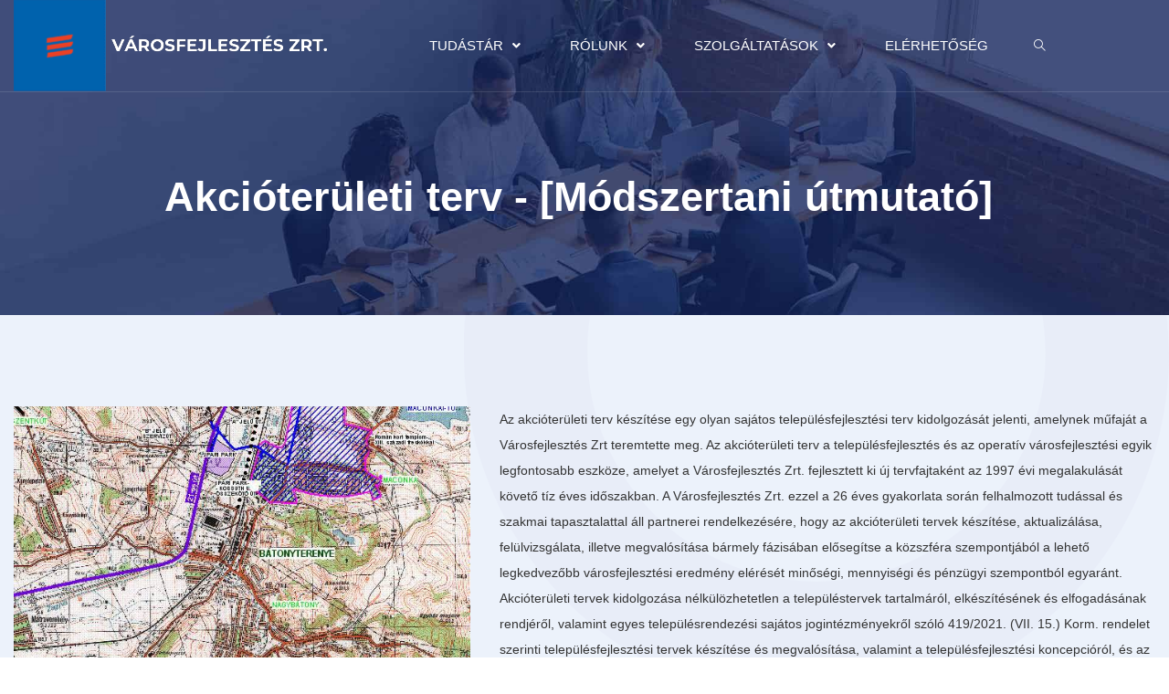

--- FILE ---
content_type: text/html; charset=UTF-8
request_url: https://varosfejlesztes.hu/szolgaltatasok/akcioteruleti-terv/
body_size: 49556
content:
<!doctype html>
<html lang="hu" prefix="og: https://ogp.me/ns#">
<head>
	<meta charset="UTF-8">
	<meta name="viewport" content="width=device-width, initial-scale=1">
	<link rel="profile" href="https://gmpg.org/xfn/11">
		<style>img:is([sizes="auto" i], [sizes^="auto," i]) { contain-intrinsic-size: 3000px 1500px }</style>
	
<!-- Search Engine Optimization by Rank Math - https://rankmath.com/ -->
<title>Akcióterületi terv [módszertani útmutató] - Városfejlesztés Zrt.</title>
<meta name="robots" content="follow, index, max-snippet:-1, max-video-preview:-1, max-image-preview:large"/>
<link rel="canonical" href="https://varosfejlesztes.hu/szolgaltatasok/akcioteruleti-terv/" />
<meta property="og:locale" content="hu_HU" />
<meta property="og:type" content="article" />
<meta property="og:title" content="Akcióterületi terv [módszertani útmutató] - Városfejlesztés Zrt." />
<meta property="og:description" content="Akcióterületi terv &#8211; [Módszertani útmutató] Az akcióterületi terv készítése egy olyan sajátos településfejlesztési terv kidolgozását jelenti, amelynek műfaját a Városfejlesztés Zrt teremtette meg. Az akcióterületi terv a településfejlesztés és az operatív városfejlesztési egyik legfontosabb eszköze, amelyet a Városfejlesztés Zrt. fejlesztett ki új tervfajtaként az 1997 évi megalakulását követő tíz éves időszakban. A Városfejlesztés Zrt. ezzel [&hellip;]" />
<meta property="og:url" content="https://varosfejlesztes.hu/szolgaltatasok/akcioteruleti-terv/" />
<meta property="og:site_name" content="Városfejlesztés Zrt." />
<meta property="og:updated_time" content="2024-06-29T22:32:17+00:00" />
<meta property="article:published_time" content="2023-08-04T13:34:03+00:00" />
<meta property="article:modified_time" content="2024-06-29T22:32:17+00:00" />
<meta name="twitter:card" content="summary_large_image" />
<meta name="twitter:title" content="Akcióterületi terv [módszertani útmutató] - Városfejlesztés Zrt." />
<meta name="twitter:description" content="Akcióterületi terv &#8211; [Módszertani útmutató] Az akcióterületi terv készítése egy olyan sajátos településfejlesztési terv kidolgozását jelenti, amelynek műfaját a Városfejlesztés Zrt teremtette meg. Az akcióterületi terv a településfejlesztés és az operatív városfejlesztési egyik legfontosabb eszköze, amelyet a Városfejlesztés Zrt. fejlesztett ki új tervfajtaként az 1997 évi megalakulását követő tíz éves időszakban. A Városfejlesztés Zrt. ezzel [&hellip;]" />
<meta name="twitter:label1" content="Olvasási idő" />
<meta name="twitter:data1" content="52 perc" />
<script type="application/ld+json" class="rank-math-schema">{"@context":"https://schema.org","@graph":[{"@type":"Organization","@id":"https://varosfejlesztes.hu/#organization","name":"V\u00e1rosfejleszt\u00e9s Zrt.","url":"https://varosfejlesztes.hu","logo":{"@type":"ImageObject","@id":"https://varosfejlesztes.hu/#logo","url":"http://varosfejlesztes.hu/wp-content/uploads/2023/07/HLOGO_Work_Sans_Semi_Bold.png","contentUrl":"http://varosfejlesztes.hu/wp-content/uploads/2023/07/HLOGO_Work_Sans_Semi_Bold.png","caption":"V\u00e1rosfejleszt\u00e9s Zrt.","inLanguage":"hu","width":"350","height":"100"}},{"@type":"WebSite","@id":"https://varosfejlesztes.hu/#website","url":"https://varosfejlesztes.hu","name":"V\u00e1rosfejleszt\u00e9s Zrt.","publisher":{"@id":"https://varosfejlesztes.hu/#organization"},"inLanguage":"hu"},{"@type":"ImageObject","@id":"http://varosfejlesztes.hu/wp-content/uploads/2023/08/file01.png","url":"http://varosfejlesztes.hu/wp-content/uploads/2023/08/file01.png","width":"200","height":"200","inLanguage":"hu"},{"@type":"BreadcrumbList","@id":"https://varosfejlesztes.hu/szolgaltatasok/akcioteruleti-terv/#breadcrumb","itemListElement":[{"@type":"ListItem","position":"1","item":{"@id":"https://varosfejlesztes.hu","name":"Kezd\u0151lap"}},{"@type":"ListItem","position":"2","item":{"@id":"https://varosfejlesztes.hu/szolgaltatasok/","name":"Szolg\u00e1ltat\u00e1sok"}},{"@type":"ListItem","position":"3","item":{"@id":"https://varosfejlesztes.hu/szolgaltatasok/akcioteruleti-terv/","name":"Akci\u00f3ter\u00fcleti terv [m\u00f3dszertani \u00fatmutat\u00f3]"}}]},{"@type":"WebPage","@id":"https://varosfejlesztes.hu/szolgaltatasok/akcioteruleti-terv/#webpage","url":"https://varosfejlesztes.hu/szolgaltatasok/akcioteruleti-terv/","name":"Akci\u00f3ter\u00fcleti terv [m\u00f3dszertani \u00fatmutat\u00f3] - V\u00e1rosfejleszt\u00e9s Zrt.","datePublished":"2023-08-04T13:34:03+00:00","dateModified":"2024-06-29T22:32:17+00:00","isPartOf":{"@id":"https://varosfejlesztes.hu/#website"},"primaryImageOfPage":{"@id":"http://varosfejlesztes.hu/wp-content/uploads/2023/08/file01.png"},"inLanguage":"hu","breadcrumb":{"@id":"https://varosfejlesztes.hu/szolgaltatasok/akcioteruleti-terv/#breadcrumb"}},{"@type":"Person","@id":"https://varosfejlesztes.hu/author/varosadmin/","name":"admin","url":"https://varosfejlesztes.hu/author/varosadmin/","image":{"@type":"ImageObject","@id":"https://secure.gravatar.com/avatar/4a4b9ea6ebb43ce35990245a02768a6e5e2cc361636ca4e24df7a71b2b760787?s=96&amp;d=mm&amp;r=g","url":"https://secure.gravatar.com/avatar/4a4b9ea6ebb43ce35990245a02768a6e5e2cc361636ca4e24df7a71b2b760787?s=96&amp;d=mm&amp;r=g","caption":"admin","inLanguage":"hu"},"worksFor":{"@id":"https://varosfejlesztes.hu/#organization"}},{"@type":"Article","headline":"Akci\u00f3ter\u00fcleti terv [m\u00f3dszertani \u00fatmutat\u00f3] - V\u00e1rosfejleszt\u00e9s Zrt.","datePublished":"2023-08-04T13:34:03+00:00","dateModified":"2024-06-29T22:32:17+00:00","author":{"@id":"https://varosfejlesztes.hu/author/varosadmin/","name":"admin"},"publisher":{"@id":"https://varosfejlesztes.hu/#organization"},"description":"Az akci\u00f3ter\u00fcleti terv egy el\u0151zetes \u00e9s indikat\u00edv terv, amelynek k\u00e9sz\u00edt\u00e9se sor\u00e1n a v\u00e1rosfejleszt\u00e9si akci\u00f3 megtervez\u00e9se az \u00f6nkorm\u00e1nyzati v\u00e1rosfejleszt\u00e9si c\u00e9lkit\u0171z\u00e9sek el\u00e9r\u00e9se \u00e9rdek\u00e9ben sz\u00fcks\u00e9ges m\u0171szaki-fizikai beavatkoz\u00e1sok t\u00f6bbl\u00e9pcs\u0151s, iterat\u00edv jelleg\u0171, egyre konkr\u00e9tabb megfogalmaz\u00e1s\u00e1val t\u00f6rt\u00e9nik (m\u00e9g a megval\u00f3s\u00edt\u00e1s alapj\u00e1ul az \u00f6nkorm\u00e1nyzat \u00e1ltal j\u00f3v\u00e1hagyott akci\u00f3ter\u00fcleti terv rendszeres \u00e9venk\u00e9nti aktualiz\u00e1l\u00e1sa keret\u00e9ben is).","name":"Akci\u00f3ter\u00fcleti terv [m\u00f3dszertani \u00fatmutat\u00f3] - V\u00e1rosfejleszt\u00e9s Zrt.","@id":"https://varosfejlesztes.hu/szolgaltatasok/akcioteruleti-terv/#richSnippet","isPartOf":{"@id":"https://varosfejlesztes.hu/szolgaltatasok/akcioteruleti-terv/#webpage"},"image":{"@id":"http://varosfejlesztes.hu/wp-content/uploads/2023/08/file01.png"},"inLanguage":"hu","mainEntityOfPage":{"@id":"https://varosfejlesztes.hu/szolgaltatasok/akcioteruleti-terv/#webpage"}}]}</script>
<!-- /Rank Math WordPress SEO plugin -->

<link rel="alternate" type="application/rss+xml" title="Városfejlesztés Zrt. &raquo; hírcsatorna" href="https://varosfejlesztes.hu/feed/" />
<link rel="alternate" type="application/rss+xml" title="Városfejlesztés Zrt. &raquo; hozzászólás hírcsatorna" href="https://varosfejlesztes.hu/comments/feed/" />
<script>
window._wpemojiSettings = {"baseUrl":"https:\/\/s.w.org\/images\/core\/emoji\/16.0.1\/72x72\/","ext":".png","svgUrl":"https:\/\/s.w.org\/images\/core\/emoji\/16.0.1\/svg\/","svgExt":".svg","source":{"concatemoji":"https:\/\/varosfejlesztes.hu\/wp-includes\/js\/wp-emoji-release.min.js?ver=6.8.3"}};
/*! This file is auto-generated */
!function(s,n){var o,i,e;function c(e){try{var t={supportTests:e,timestamp:(new Date).valueOf()};sessionStorage.setItem(o,JSON.stringify(t))}catch(e){}}function p(e,t,n){e.clearRect(0,0,e.canvas.width,e.canvas.height),e.fillText(t,0,0);var t=new Uint32Array(e.getImageData(0,0,e.canvas.width,e.canvas.height).data),a=(e.clearRect(0,0,e.canvas.width,e.canvas.height),e.fillText(n,0,0),new Uint32Array(e.getImageData(0,0,e.canvas.width,e.canvas.height).data));return t.every(function(e,t){return e===a[t]})}function u(e,t){e.clearRect(0,0,e.canvas.width,e.canvas.height),e.fillText(t,0,0);for(var n=e.getImageData(16,16,1,1),a=0;a<n.data.length;a++)if(0!==n.data[a])return!1;return!0}function f(e,t,n,a){switch(t){case"flag":return n(e,"\ud83c\udff3\ufe0f\u200d\u26a7\ufe0f","\ud83c\udff3\ufe0f\u200b\u26a7\ufe0f")?!1:!n(e,"\ud83c\udde8\ud83c\uddf6","\ud83c\udde8\u200b\ud83c\uddf6")&&!n(e,"\ud83c\udff4\udb40\udc67\udb40\udc62\udb40\udc65\udb40\udc6e\udb40\udc67\udb40\udc7f","\ud83c\udff4\u200b\udb40\udc67\u200b\udb40\udc62\u200b\udb40\udc65\u200b\udb40\udc6e\u200b\udb40\udc67\u200b\udb40\udc7f");case"emoji":return!a(e,"\ud83e\udedf")}return!1}function g(e,t,n,a){var r="undefined"!=typeof WorkerGlobalScope&&self instanceof WorkerGlobalScope?new OffscreenCanvas(300,150):s.createElement("canvas"),o=r.getContext("2d",{willReadFrequently:!0}),i=(o.textBaseline="top",o.font="600 32px Arial",{});return e.forEach(function(e){i[e]=t(o,e,n,a)}),i}function t(e){var t=s.createElement("script");t.src=e,t.defer=!0,s.head.appendChild(t)}"undefined"!=typeof Promise&&(o="wpEmojiSettingsSupports",i=["flag","emoji"],n.supports={everything:!0,everythingExceptFlag:!0},e=new Promise(function(e){s.addEventListener("DOMContentLoaded",e,{once:!0})}),new Promise(function(t){var n=function(){try{var e=JSON.parse(sessionStorage.getItem(o));if("object"==typeof e&&"number"==typeof e.timestamp&&(new Date).valueOf()<e.timestamp+604800&&"object"==typeof e.supportTests)return e.supportTests}catch(e){}return null}();if(!n){if("undefined"!=typeof Worker&&"undefined"!=typeof OffscreenCanvas&&"undefined"!=typeof URL&&URL.createObjectURL&&"undefined"!=typeof Blob)try{var e="postMessage("+g.toString()+"("+[JSON.stringify(i),f.toString(),p.toString(),u.toString()].join(",")+"));",a=new Blob([e],{type:"text/javascript"}),r=new Worker(URL.createObjectURL(a),{name:"wpTestEmojiSupports"});return void(r.onmessage=function(e){c(n=e.data),r.terminate(),t(n)})}catch(e){}c(n=g(i,f,p,u))}t(n)}).then(function(e){for(var t in e)n.supports[t]=e[t],n.supports.everything=n.supports.everything&&n.supports[t],"flag"!==t&&(n.supports.everythingExceptFlag=n.supports.everythingExceptFlag&&n.supports[t]);n.supports.everythingExceptFlag=n.supports.everythingExceptFlag&&!n.supports.flag,n.DOMReady=!1,n.readyCallback=function(){n.DOMReady=!0}}).then(function(){return e}).then(function(){var e;n.supports.everything||(n.readyCallback(),(e=n.source||{}).concatemoji?t(e.concatemoji):e.wpemoji&&e.twemoji&&(t(e.twemoji),t(e.wpemoji)))}))}((window,document),window._wpemojiSettings);
</script>
<link rel='stylesheet' id='hfe-widgets-style-css' href='https://varosfejlesztes.hu/wp-content/plugins/header-footer-elementor/inc/widgets-css/frontend.css?ver=2.7.1' media='all' />
<style id='wp-emoji-styles-inline-css'>

	img.wp-smiley, img.emoji {
		display: inline !important;
		border: none !important;
		box-shadow: none !important;
		height: 1em !important;
		width: 1em !important;
		margin: 0 0.07em !important;
		vertical-align: -0.1em !important;
		background: none !important;
		padding: 0 !important;
	}
</style>
<style id='global-styles-inline-css'>
:root{--wp--preset--aspect-ratio--square: 1;--wp--preset--aspect-ratio--4-3: 4/3;--wp--preset--aspect-ratio--3-4: 3/4;--wp--preset--aspect-ratio--3-2: 3/2;--wp--preset--aspect-ratio--2-3: 2/3;--wp--preset--aspect-ratio--16-9: 16/9;--wp--preset--aspect-ratio--9-16: 9/16;--wp--preset--color--black: #000000;--wp--preset--color--cyan-bluish-gray: #abb8c3;--wp--preset--color--white: #ffffff;--wp--preset--color--pale-pink: #f78da7;--wp--preset--color--vivid-red: #cf2e2e;--wp--preset--color--luminous-vivid-orange: #ff6900;--wp--preset--color--luminous-vivid-amber: #fcb900;--wp--preset--color--light-green-cyan: #7bdcb5;--wp--preset--color--vivid-green-cyan: #00d084;--wp--preset--color--pale-cyan-blue: #8ed1fc;--wp--preset--color--vivid-cyan-blue: #0693e3;--wp--preset--color--vivid-purple: #9b51e0;--wp--preset--gradient--vivid-cyan-blue-to-vivid-purple: linear-gradient(135deg,rgba(6,147,227,1) 0%,rgb(155,81,224) 100%);--wp--preset--gradient--light-green-cyan-to-vivid-green-cyan: linear-gradient(135deg,rgb(122,220,180) 0%,rgb(0,208,130) 100%);--wp--preset--gradient--luminous-vivid-amber-to-luminous-vivid-orange: linear-gradient(135deg,rgba(252,185,0,1) 0%,rgba(255,105,0,1) 100%);--wp--preset--gradient--luminous-vivid-orange-to-vivid-red: linear-gradient(135deg,rgba(255,105,0,1) 0%,rgb(207,46,46) 100%);--wp--preset--gradient--very-light-gray-to-cyan-bluish-gray: linear-gradient(135deg,rgb(238,238,238) 0%,rgb(169,184,195) 100%);--wp--preset--gradient--cool-to-warm-spectrum: linear-gradient(135deg,rgb(74,234,220) 0%,rgb(151,120,209) 20%,rgb(207,42,186) 40%,rgb(238,44,130) 60%,rgb(251,105,98) 80%,rgb(254,248,76) 100%);--wp--preset--gradient--blush-light-purple: linear-gradient(135deg,rgb(255,206,236) 0%,rgb(152,150,240) 100%);--wp--preset--gradient--blush-bordeaux: linear-gradient(135deg,rgb(254,205,165) 0%,rgb(254,45,45) 50%,rgb(107,0,62) 100%);--wp--preset--gradient--luminous-dusk: linear-gradient(135deg,rgb(255,203,112) 0%,rgb(199,81,192) 50%,rgb(65,88,208) 100%);--wp--preset--gradient--pale-ocean: linear-gradient(135deg,rgb(255,245,203) 0%,rgb(182,227,212) 50%,rgb(51,167,181) 100%);--wp--preset--gradient--electric-grass: linear-gradient(135deg,rgb(202,248,128) 0%,rgb(113,206,126) 100%);--wp--preset--gradient--midnight: linear-gradient(135deg,rgb(2,3,129) 0%,rgb(40,116,252) 100%);--wp--preset--font-size--small: 13px;--wp--preset--font-size--medium: 20px;--wp--preset--font-size--large: 36px;--wp--preset--font-size--x-large: 42px;--wp--preset--spacing--20: 0.44rem;--wp--preset--spacing--30: 0.67rem;--wp--preset--spacing--40: 1rem;--wp--preset--spacing--50: 1.5rem;--wp--preset--spacing--60: 2.25rem;--wp--preset--spacing--70: 3.38rem;--wp--preset--spacing--80: 5.06rem;--wp--preset--shadow--natural: 6px 6px 9px rgba(0, 0, 0, 0.2);--wp--preset--shadow--deep: 12px 12px 50px rgba(0, 0, 0, 0.4);--wp--preset--shadow--sharp: 6px 6px 0px rgba(0, 0, 0, 0.2);--wp--preset--shadow--outlined: 6px 6px 0px -3px rgba(255, 255, 255, 1), 6px 6px rgba(0, 0, 0, 1);--wp--preset--shadow--crisp: 6px 6px 0px rgba(0, 0, 0, 1);}:root { --wp--style--global--content-size: 800px;--wp--style--global--wide-size: 1200px; }:where(body) { margin: 0; }.wp-site-blocks > .alignleft { float: left; margin-right: 2em; }.wp-site-blocks > .alignright { float: right; margin-left: 2em; }.wp-site-blocks > .aligncenter { justify-content: center; margin-left: auto; margin-right: auto; }:where(.wp-site-blocks) > * { margin-block-start: 24px; margin-block-end: 0; }:where(.wp-site-blocks) > :first-child { margin-block-start: 0; }:where(.wp-site-blocks) > :last-child { margin-block-end: 0; }:root { --wp--style--block-gap: 24px; }:root :where(.is-layout-flow) > :first-child{margin-block-start: 0;}:root :where(.is-layout-flow) > :last-child{margin-block-end: 0;}:root :where(.is-layout-flow) > *{margin-block-start: 24px;margin-block-end: 0;}:root :where(.is-layout-constrained) > :first-child{margin-block-start: 0;}:root :where(.is-layout-constrained) > :last-child{margin-block-end: 0;}:root :where(.is-layout-constrained) > *{margin-block-start: 24px;margin-block-end: 0;}:root :where(.is-layout-flex){gap: 24px;}:root :where(.is-layout-grid){gap: 24px;}.is-layout-flow > .alignleft{float: left;margin-inline-start: 0;margin-inline-end: 2em;}.is-layout-flow > .alignright{float: right;margin-inline-start: 2em;margin-inline-end: 0;}.is-layout-flow > .aligncenter{margin-left: auto !important;margin-right: auto !important;}.is-layout-constrained > .alignleft{float: left;margin-inline-start: 0;margin-inline-end: 2em;}.is-layout-constrained > .alignright{float: right;margin-inline-start: 2em;margin-inline-end: 0;}.is-layout-constrained > .aligncenter{margin-left: auto !important;margin-right: auto !important;}.is-layout-constrained > :where(:not(.alignleft):not(.alignright):not(.alignfull)){max-width: var(--wp--style--global--content-size);margin-left: auto !important;margin-right: auto !important;}.is-layout-constrained > .alignwide{max-width: var(--wp--style--global--wide-size);}body .is-layout-flex{display: flex;}.is-layout-flex{flex-wrap: wrap;align-items: center;}.is-layout-flex > :is(*, div){margin: 0;}body .is-layout-grid{display: grid;}.is-layout-grid > :is(*, div){margin: 0;}body{padding-top: 0px;padding-right: 0px;padding-bottom: 0px;padding-left: 0px;}a:where(:not(.wp-element-button)){text-decoration: underline;}:root :where(.wp-element-button, .wp-block-button__link){background-color: #32373c;border-width: 0;color: #fff;font-family: inherit;font-size: inherit;line-height: inherit;padding: calc(0.667em + 2px) calc(1.333em + 2px);text-decoration: none;}.has-black-color{color: var(--wp--preset--color--black) !important;}.has-cyan-bluish-gray-color{color: var(--wp--preset--color--cyan-bluish-gray) !important;}.has-white-color{color: var(--wp--preset--color--white) !important;}.has-pale-pink-color{color: var(--wp--preset--color--pale-pink) !important;}.has-vivid-red-color{color: var(--wp--preset--color--vivid-red) !important;}.has-luminous-vivid-orange-color{color: var(--wp--preset--color--luminous-vivid-orange) !important;}.has-luminous-vivid-amber-color{color: var(--wp--preset--color--luminous-vivid-amber) !important;}.has-light-green-cyan-color{color: var(--wp--preset--color--light-green-cyan) !important;}.has-vivid-green-cyan-color{color: var(--wp--preset--color--vivid-green-cyan) !important;}.has-pale-cyan-blue-color{color: var(--wp--preset--color--pale-cyan-blue) !important;}.has-vivid-cyan-blue-color{color: var(--wp--preset--color--vivid-cyan-blue) !important;}.has-vivid-purple-color{color: var(--wp--preset--color--vivid-purple) !important;}.has-black-background-color{background-color: var(--wp--preset--color--black) !important;}.has-cyan-bluish-gray-background-color{background-color: var(--wp--preset--color--cyan-bluish-gray) !important;}.has-white-background-color{background-color: var(--wp--preset--color--white) !important;}.has-pale-pink-background-color{background-color: var(--wp--preset--color--pale-pink) !important;}.has-vivid-red-background-color{background-color: var(--wp--preset--color--vivid-red) !important;}.has-luminous-vivid-orange-background-color{background-color: var(--wp--preset--color--luminous-vivid-orange) !important;}.has-luminous-vivid-amber-background-color{background-color: var(--wp--preset--color--luminous-vivid-amber) !important;}.has-light-green-cyan-background-color{background-color: var(--wp--preset--color--light-green-cyan) !important;}.has-vivid-green-cyan-background-color{background-color: var(--wp--preset--color--vivid-green-cyan) !important;}.has-pale-cyan-blue-background-color{background-color: var(--wp--preset--color--pale-cyan-blue) !important;}.has-vivid-cyan-blue-background-color{background-color: var(--wp--preset--color--vivid-cyan-blue) !important;}.has-vivid-purple-background-color{background-color: var(--wp--preset--color--vivid-purple) !important;}.has-black-border-color{border-color: var(--wp--preset--color--black) !important;}.has-cyan-bluish-gray-border-color{border-color: var(--wp--preset--color--cyan-bluish-gray) !important;}.has-white-border-color{border-color: var(--wp--preset--color--white) !important;}.has-pale-pink-border-color{border-color: var(--wp--preset--color--pale-pink) !important;}.has-vivid-red-border-color{border-color: var(--wp--preset--color--vivid-red) !important;}.has-luminous-vivid-orange-border-color{border-color: var(--wp--preset--color--luminous-vivid-orange) !important;}.has-luminous-vivid-amber-border-color{border-color: var(--wp--preset--color--luminous-vivid-amber) !important;}.has-light-green-cyan-border-color{border-color: var(--wp--preset--color--light-green-cyan) !important;}.has-vivid-green-cyan-border-color{border-color: var(--wp--preset--color--vivid-green-cyan) !important;}.has-pale-cyan-blue-border-color{border-color: var(--wp--preset--color--pale-cyan-blue) !important;}.has-vivid-cyan-blue-border-color{border-color: var(--wp--preset--color--vivid-cyan-blue) !important;}.has-vivid-purple-border-color{border-color: var(--wp--preset--color--vivid-purple) !important;}.has-vivid-cyan-blue-to-vivid-purple-gradient-background{background: var(--wp--preset--gradient--vivid-cyan-blue-to-vivid-purple) !important;}.has-light-green-cyan-to-vivid-green-cyan-gradient-background{background: var(--wp--preset--gradient--light-green-cyan-to-vivid-green-cyan) !important;}.has-luminous-vivid-amber-to-luminous-vivid-orange-gradient-background{background: var(--wp--preset--gradient--luminous-vivid-amber-to-luminous-vivid-orange) !important;}.has-luminous-vivid-orange-to-vivid-red-gradient-background{background: var(--wp--preset--gradient--luminous-vivid-orange-to-vivid-red) !important;}.has-very-light-gray-to-cyan-bluish-gray-gradient-background{background: var(--wp--preset--gradient--very-light-gray-to-cyan-bluish-gray) !important;}.has-cool-to-warm-spectrum-gradient-background{background: var(--wp--preset--gradient--cool-to-warm-spectrum) !important;}.has-blush-light-purple-gradient-background{background: var(--wp--preset--gradient--blush-light-purple) !important;}.has-blush-bordeaux-gradient-background{background: var(--wp--preset--gradient--blush-bordeaux) !important;}.has-luminous-dusk-gradient-background{background: var(--wp--preset--gradient--luminous-dusk) !important;}.has-pale-ocean-gradient-background{background: var(--wp--preset--gradient--pale-ocean) !important;}.has-electric-grass-gradient-background{background: var(--wp--preset--gradient--electric-grass) !important;}.has-midnight-gradient-background{background: var(--wp--preset--gradient--midnight) !important;}.has-small-font-size{font-size: var(--wp--preset--font-size--small) !important;}.has-medium-font-size{font-size: var(--wp--preset--font-size--medium) !important;}.has-large-font-size{font-size: var(--wp--preset--font-size--large) !important;}.has-x-large-font-size{font-size: var(--wp--preset--font-size--x-large) !important;}
:root :where(.wp-block-pullquote){font-size: 1.5em;line-height: 1.6;}
</style>
<link rel='stylesheet' id='contact-form-7-css' href='https://varosfejlesztes.hu/wp-content/plugins/contact-form-7/includes/css/styles.css?ver=6.1.4' media='all' />
<link rel='stylesheet' id='hfe-style-css' href='https://varosfejlesztes.hu/wp-content/plugins/header-footer-elementor/assets/css/header-footer-elementor.css?ver=2.7.1' media='all' />
<link rel='stylesheet' id='elementor-icons-css' href='https://varosfejlesztes.hu/wp-content/plugins/elementor/assets/lib/eicons/css/elementor-icons.min.css?ver=5.45.0' media='all' />
<link rel='stylesheet' id='elementor-frontend-css' href='https://varosfejlesztes.hu/wp-content/plugins/elementor/assets/css/frontend.min.css?ver=3.34.0' media='all' />
<style id='elementor-frontend-inline-css'>
[class*=col-mob-],[class*=col-tabp-],[class*=col-tab-],[class*=col-lap-],[class*=col-desk-]{--gw:inherit;--gfw:0 0 var(--gw);position:relative;min-height:1px;padding:10px;box-sizing:border-box;width:100%;flex:var(--gfw);max-width:var(--gw)}.col-mob-1{--gw:calc(100%/1)}.col-mob-2{--gw:calc(100%/2)}.col-mob-3{--gw:calc(100%/3)}.col-mob-4{--gw:calc(100%/4)}.col-mob-5{--gw:calc(100%/5)}.col-mob-6{--gw:calc(100%/6)}.col-mob-7{--gw:calc(100%/7)}.col-mob-8{--gw:calc(100%/8)}.col-mob-9{--gw:calc(100%/9)}.col-mob-10{--gw:calc(100%/10)}@media(min-width:768px){.col-tab-1{--gw:calc(100%/1)}.col-tab-2{--gw:calc(100%/2)}.col-tab-3{--gw:calc(100%/3)}.col-tab-4{--gw:calc(100%/4)}.col-tab-5{--gw:calc(100%/5)}.col-tab-6{--gw:calc(100%/6)}.col-tab-7{--gw:calc(100%/7)}.col-tab-8{--gw:calc(100%/8)}.col-tab-9{--gw:calc(100%/9)}.col-tab-10{--gw:calc(100%/10)}}@media(min-width:1025px){.col-desk-1{--gw:calc(100%/1)}.col-desk-2{--gw:calc(100%/2)}.col-desk-3{--gw:calc(100%/3)}.col-desk-4{--gw:calc(100%/4)}.col-desk-5{--gw:calc(100%/5)}.col-desk-6{--gw:calc(100%/6)}.col-desk-7{--gw:calc(100%/7)}.col-desk-8{--gw:calc(100%/8)}.col-desk-9{--gw:calc(100%/9)}.col-desk-10{--gw:calc(100%/10)}}[data-elementor-device-mode=desktop] .lakit-widget-align-left{margin-right:auto!important}[data-elementor-device-mode=desktop] .lakit-widget-align-right{margin-left:auto!important}[data-elementor-device-mode=desktop] .lakit-widget-align-center{margin-left:auto!important;margin-right:auto!important}[data-elementor-device-mode=tablet] .lakit-widget-align-tablet-left{margin-right:auto!important}[data-elementor-device-mode=tablet] .lakit-widget-align-tablet-right{margin-left:auto!important}[data-elementor-device-mode=tablet] .lakit-widget-align-tablet-center{margin-left:auto!important;margin-right:auto!important}@media(max-width:1024px){.elementor-element.lakit-col-width-auto-tablet{width:auto!important}.elementor-element.lakit-col-width-auto-tablet.lakit-col-align-left{margin-right:auto}.elementor-element.lakit-col-width-auto-tablet.lakit-col-align-right{margin-left:auto}.elementor-element.lakit-col-width-auto-tablet.lakit-col-align-center{margin-left:auto;margin-right:auto}}[data-elementor-device-mode=mobile] .lakit-widget-align-mobile-left{margin-right:auto!important}[data-elementor-device-mode=mobile] .lakit-widget-align-mobile-right{margin-left:auto!important}[data-elementor-device-mode=mobile] .lakit-widget-align-mobile-center{margin-left:auto!important;margin-right:auto!important}@media(max-width:767px){.elementor-element.lakit-col-width-auto-mobile{width:auto!important}.elementor-element.lakit-col-width-auto-mobile.lakit-col-align-left{margin-right:auto}.elementor-element.lakit-col-width-auto-mobile.lakit-col-align-right{margin-left:auto}.elementor-element.lakit-col-width-auto-mobile.lakit-col-align-center{margin-left:auto;margin-right:auto}}
</style>
<link rel='stylesheet' id='elementor-post-155-css' href='https://varosfejlesztes.hu/wp-content/uploads/elementor/css/post-155.css?ver=1767533798' media='all' />
<link rel='stylesheet' id='widget-heading-css' href='https://varosfejlesztes.hu/wp-content/plugins/elementor/assets/css/widget-heading.min.css?ver=3.34.0' media='all' />
<link rel='stylesheet' id='widget-spacer-css' href='https://varosfejlesztes.hu/wp-content/plugins/elementor/assets/css/widget-spacer.min.css?ver=3.34.0' media='all' />
<link rel='stylesheet' id='widget-image-css' href='https://varosfejlesztes.hu/wp-content/plugins/elementor/assets/css/widget-image.min.css?ver=3.34.0' media='all' />
<link rel='stylesheet' id='elementor-post-107-css' href='https://varosfejlesztes.hu/wp-content/uploads/elementor/css/post-107.css?ver=1767536624' media='all' />
<link rel='stylesheet' id='hello-elementor-css' href='https://varosfejlesztes.hu/wp-content/themes/hello-elementor/assets/css/reset.css?ver=3.4.5' media='all' />
<link rel='stylesheet' id='hello-elementor-theme-style-css' href='https://varosfejlesztes.hu/wp-content/themes/hello-elementor/assets/css/theme.css?ver=3.4.5' media='all' />
<link rel='stylesheet' id='hello-elementor-header-footer-css' href='https://varosfejlesztes.hu/wp-content/themes/hello-elementor/assets/css/header-footer.css?ver=3.4.5' media='all' />
<link rel='stylesheet' id='lastudio-kit-base-css' href='https://varosfejlesztes.hu/wp-content/plugins/lastudio-element-kit/assets/css/lastudio-kit-base.min.css?ver=1.5.6.3' media='all' />
<link rel='stylesheet' id='dflip-style-css' href='https://varosfejlesztes.hu/wp-content/plugins/3d-flipbook-dflip-lite/assets/css/dflip.min.css?ver=2.4.20' media='all' />
<link rel='stylesheet' id='widget-icon-list-css' href='https://varosfejlesztes.hu/wp-content/plugins/elementor/assets/css/widget-icon-list.min.css?ver=3.34.0' media='all' />
<link rel='stylesheet' id='elementor-post-11-css' href='https://varosfejlesztes.hu/wp-content/uploads/elementor/css/post-11.css?ver=1767533799' media='all' />
<link rel='stylesheet' id='elementor-post-4850-css' href='https://varosfejlesztes.hu/wp-content/uploads/elementor/css/post-4850.css?ver=1767533799' media='all' />
<link rel='stylesheet' id='hfe-elementor-icons-css' href='https://varosfejlesztes.hu/wp-content/plugins/elementor/assets/lib/eicons/css/elementor-icons.min.css?ver=5.34.0' media='all' />
<link rel='stylesheet' id='hfe-icons-list-css' href='https://varosfejlesztes.hu/wp-content/plugins/elementor/assets/css/widget-icon-list.min.css?ver=3.24.3' media='all' />
<link rel='stylesheet' id='hfe-social-icons-css' href='https://varosfejlesztes.hu/wp-content/plugins/elementor/assets/css/widget-social-icons.min.css?ver=3.24.0' media='all' />
<link rel='stylesheet' id='hfe-social-share-icons-brands-css' href='https://varosfejlesztes.hu/wp-content/plugins/elementor/assets/lib/font-awesome/css/brands.css?ver=5.15.3' media='all' />
<link rel='stylesheet' id='hfe-social-share-icons-fontawesome-css' href='https://varosfejlesztes.hu/wp-content/plugins/elementor/assets/lib/font-awesome/css/fontawesome.css?ver=5.15.3' media='all' />
<link rel='stylesheet' id='hfe-nav-menu-icons-css' href='https://varosfejlesztes.hu/wp-content/plugins/elementor/assets/lib/font-awesome/css/solid.css?ver=5.15.3' media='all' />
<link rel='stylesheet' id='hfe-widget-blockquote-css' href='https://varosfejlesztes.hu/wp-content/plugins/elementor-pro/assets/css/widget-blockquote.min.css?ver=3.25.0' media='all' />
<link rel='stylesheet' id='hfe-mega-menu-css' href='https://varosfejlesztes.hu/wp-content/plugins/elementor-pro/assets/css/widget-mega-menu.min.css?ver=3.26.2' media='all' />
<link rel='stylesheet' id='hfe-nav-menu-widget-css' href='https://varosfejlesztes.hu/wp-content/plugins/elementor-pro/assets/css/widget-nav-menu.min.css?ver=3.26.0' media='all' />
<link rel='stylesheet' id='ekit-widget-styles-css' href='https://varosfejlesztes.hu/wp-content/plugins/elementskit-lite/widgets/init/assets/css/widget-styles.css?ver=3.7.8' media='all' />
<link rel='stylesheet' id='ekit-responsive-css' href='https://varosfejlesztes.hu/wp-content/plugins/elementskit-lite/widgets/init/assets/css/responsive.css?ver=3.7.8' media='all' />
<link rel='stylesheet' id='eael-general-css' href='https://varosfejlesztes.hu/wp-content/plugins/essential-addons-for-elementor-lite/assets/front-end/css/view/general.min.css?ver=6.5.5' media='all' />
<link rel='stylesheet' id='elementor-gf-local-poppins-css' href='http://varosfejlesztes.hu/wp-content/uploads/elementor/google-fonts/css/poppins.css?ver=1742580744' media='all' />
<link rel='stylesheet' id='elementor-gf-local-robotoslab-css' href='http://varosfejlesztes.hu/wp-content/uploads/elementor/google-fonts/css/robotoslab.css?ver=1742580748' media='all' />
<link rel='stylesheet' id='elementor-icons-shared-0-css' href='https://varosfejlesztes.hu/wp-content/plugins/elementor/assets/lib/font-awesome/css/fontawesome.min.css?ver=5.15.3' media='all' />
<link rel='stylesheet' id='elementor-icons-fa-solid-css' href='https://varosfejlesztes.hu/wp-content/plugins/elementor/assets/lib/font-awesome/css/solid.min.css?ver=5.15.3' media='all' />
<link rel='stylesheet' id='elementor-icons-ekiticons-css' href='https://varosfejlesztes.hu/wp-content/plugins/elementskit-lite/modules/elementskit-icon-pack/assets/css/ekiticons.css?ver=3.7.8' media='all' />
<link rel='stylesheet' id='elementor-icons-dlicon-css' href='https://varosfejlesztes.hu/wp-content/plugins/lastudio-element-kit/includes/extensions/elementor/assets/css/dlicon.css?ver=1.0.0' media='all' />
<link rel='stylesheet' id='elementor-icons-icofont-css' href='https://varosfejlesztes.hu/wp-content/plugins/lastudio-element-kit/includes/extensions/elementor/assets/css/icofont.css?ver=1.0.0' media='all' />
<link rel='stylesheet' id='elementor-icons-fa-regular-css' href='https://varosfejlesztes.hu/wp-content/plugins/elementor/assets/lib/font-awesome/css/regular.min.css?ver=5.15.3' media='all' />
<script src="https://varosfejlesztes.hu/wp-includes/js/jquery/jquery.min.js?ver=3.7.1" id="jquery-core-js"></script>
<script src="https://varosfejlesztes.hu/wp-includes/js/jquery/jquery-migrate.min.js?ver=3.4.1" id="jquery-migrate-js"></script>
<script id="jquery-js-after">
!function($){"use strict";$(document).ready(function(){$(this).scrollTop()>100&&$(".hfe-scroll-to-top-wrap").removeClass("hfe-scroll-to-top-hide"),$(window).scroll(function(){$(this).scrollTop()<100?$(".hfe-scroll-to-top-wrap").fadeOut(300):$(".hfe-scroll-to-top-wrap").fadeIn(300)}),$(".hfe-scroll-to-top-wrap").on("click",function(){$("html, body").animate({scrollTop:0},300);return!1})})}(jQuery);
!function($){'use strict';$(document).ready(function(){var bar=$('.hfe-reading-progress-bar');if(!bar.length)return;$(window).on('scroll',function(){var s=$(window).scrollTop(),d=$(document).height()-$(window).height(),p=d? s/d*100:0;bar.css('width',p+'%')});});}(jQuery);
</script>
<link rel="https://api.w.org/" href="https://varosfejlesztes.hu/wp-json/" /><link rel="alternate" title="JSON" type="application/json" href="https://varosfejlesztes.hu/wp-json/wp/v2/pages/107" /><link rel="EditURI" type="application/rsd+xml" title="RSD" href="https://varosfejlesztes.hu/xmlrpc.php?rsd" />
<meta name="generator" content="WordPress 6.8.3" />
<link rel='shortlink' href='https://varosfejlesztes.hu/?p=107' />
<link rel="alternate" title="oEmbed (JSON)" type="application/json+oembed" href="https://varosfejlesztes.hu/wp-json/oembed/1.0/embed?url=https%3A%2F%2Fvarosfejlesztes.hu%2Fszolgaltatasok%2Fakcioteruleti-terv%2F" />
<link rel="alternate" title="oEmbed (XML)" type="text/xml+oembed" href="https://varosfejlesztes.hu/wp-json/oembed/1.0/embed?url=https%3A%2F%2Fvarosfejlesztes.hu%2Fszolgaltatasok%2Fakcioteruleti-terv%2F&#038;format=xml" />
<meta name="generator" content="Elementor 3.34.0; features: additional_custom_breakpoints; settings: css_print_method-external, google_font-enabled, font_display-swap">
			<style>
				.e-con.e-parent:nth-of-type(n+4):not(.e-lazyloaded):not(.e-no-lazyload),
				.e-con.e-parent:nth-of-type(n+4):not(.e-lazyloaded):not(.e-no-lazyload) * {
					background-image: none !important;
				}
				@media screen and (max-height: 1024px) {
					.e-con.e-parent:nth-of-type(n+3):not(.e-lazyloaded):not(.e-no-lazyload),
					.e-con.e-parent:nth-of-type(n+3):not(.e-lazyloaded):not(.e-no-lazyload) * {
						background-image: none !important;
					}
				}
				@media screen and (max-height: 640px) {
					.e-con.e-parent:nth-of-type(n+2):not(.e-lazyloaded):not(.e-no-lazyload),
					.e-con.e-parent:nth-of-type(n+2):not(.e-lazyloaded):not(.e-no-lazyload) * {
						background-image: none !important;
					}
				}
			</style>
			<link rel="icon" href="https://varosfejlesztes.hu/wp-content/uploads/2023/09/fav.png" sizes="32x32" />
<link rel="icon" href="https://varosfejlesztes.hu/wp-content/uploads/2023/09/fav.png" sizes="192x192" />
<link rel="apple-touch-icon" href="https://varosfejlesztes.hu/wp-content/uploads/2023/09/fav.png" />
<meta name="msapplication-TileImage" content="https://varosfejlesztes.hu/wp-content/uploads/2023/09/fav.png" />
</head>
<body class="wp-singular page-template-default page page-id-107 page-child parent-pageid-21 wp-custom-logo wp-embed-responsive wp-theme-hello-elementor ltr ehf-template-hello-elementor ehf-stylesheet-hello-elementor hello-elementor-default elementor-default elementor-kit-155 elementor-page elementor-page-107 lakit--enabled lakit-nojs">

        <script>const lakitCheckHeaderTransparency=()=>{document.body.classList.remove("lakit-nojs");let e=document.body.className.match(/lakitdoc-ht-bkp-(\d+)/i);e=e?.length>1?parseInt(e[1]):0,e>0&&(window.innerWidth>e?document.body.classList.add("lakitdoc-enable-header-transparency","lakitdoc-h-t"):document.body.classList.remove("lakitdoc-enable-header-transparency","lakitdoc-h-t"))};lakitCheckHeaderTransparency(),window.addEventListener("resize",lakitCheckHeaderTransparency);</script>
        
<a class="skip-link screen-reader-text" href="#content">Ugrás a tartalomhoz</a>

<div class="lakit-site-wrapper elementor-11lakit">		<header data-elementor-type="header" data-elementor-id="11" class="elementor elementor-11 elementor-location-header" data-elementor-post-type="elementor_library">
					<section class="elementor-section elementor-top-section elementor-element elementor-element-21c4333b elementor-section-boxed elementor-section-height-default elementor-section-height-default e-parent e-loc-h" data-id="21c4333b" data-element_type="section" data-settings="{&quot;background_background&quot;:&quot;classic&quot;}">
						<div class="elementor-container elementor-column-gap-default">
					<div class="elementor-column elementor-col-33 elementor-top-column elementor-element elementor-element-65ca28ad lakit-col-width-auto-no" data-id="65ca28ad" data-element_type="column">
			<div class="elementor-widget-wrap elementor-element-populated">
						<div class="elementor-element elementor-element-2260f155 elementor-widget__width-auto elementor-absolute elementor-widget elementor-widget-global elementor-global-3756 elementor-widget-site-logo" data-id="2260f155" data-element_type="widget" data-settings="{&quot;align&quot;:&quot;left&quot;,&quot;_position&quot;:&quot;absolute&quot;,&quot;width&quot;:{&quot;unit&quot;:&quot;%&quot;,&quot;size&quot;:100,&quot;sizes&quot;:[]},&quot;width_tablet&quot;:{&quot;unit&quot;:&quot;%&quot;,&quot;size&quot;:&quot;&quot;,&quot;sizes&quot;:[]},&quot;width_mobile&quot;:{&quot;unit&quot;:&quot;%&quot;,&quot;size&quot;:&quot;&quot;,&quot;sizes&quot;:[]},&quot;space&quot;:{&quot;unit&quot;:&quot;%&quot;,&quot;size&quot;:&quot;&quot;,&quot;sizes&quot;:[]},&quot;space_tablet&quot;:{&quot;unit&quot;:&quot;%&quot;,&quot;size&quot;:&quot;&quot;,&quot;sizes&quot;:[]},&quot;space_mobile&quot;:{&quot;unit&quot;:&quot;%&quot;,&quot;size&quot;:&quot;&quot;,&quot;sizes&quot;:[]},&quot;image_border_radius&quot;:{&quot;unit&quot;:&quot;px&quot;,&quot;top&quot;:&quot;&quot;,&quot;right&quot;:&quot;&quot;,&quot;bottom&quot;:&quot;&quot;,&quot;left&quot;:&quot;&quot;,&quot;isLinked&quot;:true},&quot;image_border_radius_tablet&quot;:{&quot;unit&quot;:&quot;px&quot;,&quot;top&quot;:&quot;&quot;,&quot;right&quot;:&quot;&quot;,&quot;bottom&quot;:&quot;&quot;,&quot;left&quot;:&quot;&quot;,&quot;isLinked&quot;:true},&quot;image_border_radius_mobile&quot;:{&quot;unit&quot;:&quot;px&quot;,&quot;top&quot;:&quot;&quot;,&quot;right&quot;:&quot;&quot;,&quot;bottom&quot;:&quot;&quot;,&quot;left&quot;:&quot;&quot;,&quot;isLinked&quot;:true},&quot;caption_padding&quot;:{&quot;unit&quot;:&quot;px&quot;,&quot;top&quot;:&quot;&quot;,&quot;right&quot;:&quot;&quot;,&quot;bottom&quot;:&quot;&quot;,&quot;left&quot;:&quot;&quot;,&quot;isLinked&quot;:true},&quot;caption_padding_tablet&quot;:{&quot;unit&quot;:&quot;px&quot;,&quot;top&quot;:&quot;&quot;,&quot;right&quot;:&quot;&quot;,&quot;bottom&quot;:&quot;&quot;,&quot;left&quot;:&quot;&quot;,&quot;isLinked&quot;:true},&quot;caption_padding_mobile&quot;:{&quot;unit&quot;:&quot;px&quot;,&quot;top&quot;:&quot;&quot;,&quot;right&quot;:&quot;&quot;,&quot;bottom&quot;:&quot;&quot;,&quot;left&quot;:&quot;&quot;,&quot;isLinked&quot;:true},&quot;caption_space&quot;:{&quot;unit&quot;:&quot;px&quot;,&quot;size&quot;:0,&quot;sizes&quot;:[]},&quot;caption_space_tablet&quot;:{&quot;unit&quot;:&quot;px&quot;,&quot;size&quot;:&quot;&quot;,&quot;sizes&quot;:[]},&quot;caption_space_mobile&quot;:{&quot;unit&quot;:&quot;px&quot;,&quot;size&quot;:&quot;&quot;,&quot;sizes&quot;:[]}}" data-widget_type="site-logo.default">
				<div class="elementor-widget-container">
							<div class="hfe-site-logo">
													<a data-elementor-open-lightbox=""  class='elementor-clickable' href="https://varosfejlesztes.hu">
							<div class="hfe-site-logo-set">           
				<div class="hfe-site-logo-container">
									<img class="hfe-site-logo-img elementor-animation-"  src="https://varosfejlesztes.hu/wp-content/uploads/2023/08/varosfejlesztes-zrt_logo-1.png" alt="városfejlesztés zrt_logo"/>
				</div>
			</div>
							</a>
						</div>  
							</div>
				</div>
					</div>
		</div>
				<div class="elementor-column elementor-col-33 elementor-top-column elementor-element elementor-element-32740ab9 lakit-col-width-auto-no" data-id="32740ab9" data-element_type="column" data-settings="{&quot;background_background&quot;:&quot;classic&quot;}">
			<div class="elementor-widget-wrap elementor-element-populated">
						<div class="elementor-element elementor-element-7520441f hfe-nav-menu__align-center hfe-submenu-icon-arrow hfe-submenu-animation-none hfe-link-redirect-child hfe-nav-menu__breakpoint-tablet elementor-widget elementor-widget-navigation-menu" data-id="7520441f" data-element_type="widget" data-settings="{&quot;padding_vertical_menu_item&quot;:{&quot;unit&quot;:&quot;px&quot;,&quot;size&quot;:0,&quot;sizes&quot;:[]},&quot;menu_space_between&quot;:{&quot;unit&quot;:&quot;px&quot;,&quot;size&quot;:24,&quot;sizes&quot;:[]},&quot;padding_vertical_dropdown_item&quot;:{&quot;unit&quot;:&quot;px&quot;,&quot;size&quot;:5,&quot;sizes&quot;:[]},&quot;distance_from_menu&quot;:{&quot;unit&quot;:&quot;px&quot;,&quot;size&quot;:0,&quot;sizes&quot;:[]},&quot;padding_horizontal_dropdown_item&quot;:{&quot;unit&quot;:&quot;px&quot;,&quot;size&quot;:10,&quot;sizes&quot;:[]},&quot;distance_from_menu_tablet&quot;:{&quot;unit&quot;:&quot;px&quot;,&quot;size&quot;:11,&quot;sizes&quot;:[]},&quot;dropdown_border_radius&quot;:{&quot;unit&quot;:&quot;px&quot;,&quot;top&quot;:&quot;0&quot;,&quot;right&quot;:&quot;0&quot;,&quot;bottom&quot;:&quot;0&quot;,&quot;left&quot;:&quot;0&quot;,&quot;isLinked&quot;:false},&quot;padding_horizontal_menu_item&quot;:{&quot;unit&quot;:&quot;px&quot;,&quot;size&quot;:15,&quot;sizes&quot;:[]},&quot;padding_horizontal_menu_item_tablet&quot;:{&quot;unit&quot;:&quot;px&quot;,&quot;size&quot;:&quot;&quot;,&quot;sizes&quot;:[]},&quot;padding_horizontal_menu_item_mobile&quot;:{&quot;unit&quot;:&quot;px&quot;,&quot;size&quot;:&quot;&quot;,&quot;sizes&quot;:[]},&quot;padding_vertical_menu_item_tablet&quot;:{&quot;unit&quot;:&quot;px&quot;,&quot;size&quot;:&quot;&quot;,&quot;sizes&quot;:[]},&quot;padding_vertical_menu_item_mobile&quot;:{&quot;unit&quot;:&quot;px&quot;,&quot;size&quot;:&quot;&quot;,&quot;sizes&quot;:[]},&quot;menu_space_between_tablet&quot;:{&quot;unit&quot;:&quot;px&quot;,&quot;size&quot;:&quot;&quot;,&quot;sizes&quot;:[]},&quot;menu_space_between_mobile&quot;:{&quot;unit&quot;:&quot;px&quot;,&quot;size&quot;:&quot;&quot;,&quot;sizes&quot;:[]},&quot;menu_row_space&quot;:{&quot;unit&quot;:&quot;px&quot;,&quot;size&quot;:&quot;&quot;,&quot;sizes&quot;:[]},&quot;menu_row_space_tablet&quot;:{&quot;unit&quot;:&quot;px&quot;,&quot;size&quot;:&quot;&quot;,&quot;sizes&quot;:[]},&quot;menu_row_space_mobile&quot;:{&quot;unit&quot;:&quot;px&quot;,&quot;size&quot;:&quot;&quot;,&quot;sizes&quot;:[]},&quot;dropdown_border_radius_tablet&quot;:{&quot;unit&quot;:&quot;px&quot;,&quot;top&quot;:&quot;&quot;,&quot;right&quot;:&quot;&quot;,&quot;bottom&quot;:&quot;&quot;,&quot;left&quot;:&quot;&quot;,&quot;isLinked&quot;:true},&quot;dropdown_border_radius_mobile&quot;:{&quot;unit&quot;:&quot;px&quot;,&quot;top&quot;:&quot;&quot;,&quot;right&quot;:&quot;&quot;,&quot;bottom&quot;:&quot;&quot;,&quot;left&quot;:&quot;&quot;,&quot;isLinked&quot;:true},&quot;width_dropdown_item&quot;:{&quot;unit&quot;:&quot;px&quot;,&quot;size&quot;:&quot;220&quot;,&quot;sizes&quot;:[]},&quot;width_dropdown_item_tablet&quot;:{&quot;unit&quot;:&quot;px&quot;,&quot;size&quot;:&quot;&quot;,&quot;sizes&quot;:[]},&quot;width_dropdown_item_mobile&quot;:{&quot;unit&quot;:&quot;px&quot;,&quot;size&quot;:&quot;&quot;,&quot;sizes&quot;:[]},&quot;padding_horizontal_dropdown_item_tablet&quot;:{&quot;unit&quot;:&quot;px&quot;,&quot;size&quot;:&quot;&quot;,&quot;sizes&quot;:[]},&quot;padding_horizontal_dropdown_item_mobile&quot;:{&quot;unit&quot;:&quot;px&quot;,&quot;size&quot;:&quot;&quot;,&quot;sizes&quot;:[]},&quot;padding_vertical_dropdown_item_tablet&quot;:{&quot;unit&quot;:&quot;px&quot;,&quot;size&quot;:&quot;&quot;,&quot;sizes&quot;:[]},&quot;padding_vertical_dropdown_item_mobile&quot;:{&quot;unit&quot;:&quot;px&quot;,&quot;size&quot;:&quot;&quot;,&quot;sizes&quot;:[]},&quot;distance_from_menu_mobile&quot;:{&quot;unit&quot;:&quot;px&quot;,&quot;size&quot;:&quot;&quot;,&quot;sizes&quot;:[]},&quot;toggle_size&quot;:{&quot;unit&quot;:&quot;px&quot;,&quot;size&quot;:&quot;&quot;,&quot;sizes&quot;:[]},&quot;toggle_size_tablet&quot;:{&quot;unit&quot;:&quot;px&quot;,&quot;size&quot;:&quot;&quot;,&quot;sizes&quot;:[]},&quot;toggle_size_mobile&quot;:{&quot;unit&quot;:&quot;px&quot;,&quot;size&quot;:&quot;&quot;,&quot;sizes&quot;:[]},&quot;toggle_border_width&quot;:{&quot;unit&quot;:&quot;px&quot;,&quot;size&quot;:&quot;&quot;,&quot;sizes&quot;:[]},&quot;toggle_border_width_tablet&quot;:{&quot;unit&quot;:&quot;px&quot;,&quot;size&quot;:&quot;&quot;,&quot;sizes&quot;:[]},&quot;toggle_border_width_mobile&quot;:{&quot;unit&quot;:&quot;px&quot;,&quot;size&quot;:&quot;&quot;,&quot;sizes&quot;:[]},&quot;toggle_border_radius&quot;:{&quot;unit&quot;:&quot;px&quot;,&quot;size&quot;:&quot;&quot;,&quot;sizes&quot;:[]},&quot;toggle_border_radius_tablet&quot;:{&quot;unit&quot;:&quot;px&quot;,&quot;size&quot;:&quot;&quot;,&quot;sizes&quot;:[]},&quot;toggle_border_radius_mobile&quot;:{&quot;unit&quot;:&quot;px&quot;,&quot;size&quot;:&quot;&quot;,&quot;sizes&quot;:[]}}" data-widget_type="navigation-menu.default">
				<div class="elementor-widget-container">
								<div class="hfe-nav-menu hfe-layout-horizontal hfe-nav-menu-layout horizontal hfe-pointer__none" data-layout="horizontal">
				<div role="button" class="hfe-nav-menu__toggle elementor-clickable" tabindex="0" aria-label="Menu Toggle">
					<span class="screen-reader-text">Menu</span>
					<div class="hfe-nav-menu-icon">
						<i aria-hidden="true"  class="icon icon-menu-1"></i>					</div>
				</div>
				<nav class="hfe-nav-menu__layout-horizontal hfe-nav-menu__submenu-arrow" data-toggle-icon="&lt;i aria-hidden=&quot;true&quot; tabindex=&quot;0&quot; class=&quot;icon icon-menu-1&quot;&gt;&lt;/i&gt;" data-close-icon="&lt;i aria-hidden=&quot;true&quot; tabindex=&quot;0&quot; class=&quot;icon icon-cross&quot;&gt;&lt;/i&gt;" data-full-width="yes">
					<ul id="menu-1-7520441f" class="hfe-nav-menu"><li id="menu-item-28" class="menu-item menu-item-type-post_type menu-item-object-page menu-item-has-children parent hfe-has-submenu hfe-creative-menu"><div class="hfe-has-submenu-container" tabindex="0" role="button" aria-haspopup="true" aria-expanded="false"><a href="https://varosfejlesztes.hu/tudastar/" class = "hfe-menu-item">Tudástár<span class='hfe-menu-toggle sub-arrow hfe-menu-child-0'><i class='fa'></i></span></a></div>
<ul class="sub-menu">
	<li id="menu-item-129" class="menu-item menu-item-type-post_type menu-item-object-page hfe-creative-menu"><a href="https://varosfejlesztes.hu/tudastar/varosfejlesztes_cikkek/" class = "hfe-sub-menu-item">Cikkek</a></li>
	<li id="menu-item-130" class="menu-item menu-item-type-post_type menu-item-object-page hfe-creative-menu"><a href="https://varosfejlesztes.hu/tudastar/varosfejlesztes_publikaciok/" class = "hfe-sub-menu-item">Publikációk</a></li>
	<li id="menu-item-131" class="menu-item menu-item-type-post_type menu-item-object-page hfe-creative-menu"><a href="https://varosfejlesztes.hu/tudastar/tanulmanyok/" class = "hfe-sub-menu-item">Tanulmányok</a></li>
	<li id="menu-item-1490" class="menu-item menu-item-type-post_type menu-item-object-page hfe-creative-menu"><a href="https://varosfejlesztes.hu/hirek/" class = "hfe-sub-menu-item">Hírek</a></li>
</ul>
</li>
<li id="menu-item-3626" class="menu-item menu-item-type-post_type menu-item-object-page menu-item-has-children parent hfe-has-submenu hfe-creative-menu"><div class="hfe-has-submenu-container" tabindex="0" role="button" aria-haspopup="true" aria-expanded="false"><a href="https://varosfejlesztes.hu/rolunk/" class = "hfe-menu-item">Rólunk<span class='hfe-menu-toggle sub-arrow hfe-menu-child-0'><i class='fa'></i></span></a></div>
<ul class="sub-menu">
	<li id="menu-item-146" class="menu-item menu-item-type-post_type menu-item-object-page hfe-creative-menu"><a href="https://varosfejlesztes.hu/rolunk/cegismerteto/" class = "hfe-sub-menu-item">Cégismertető</a></li>
	<li id="menu-item-151" class="menu-item menu-item-type-post_type menu-item-object-page hfe-creative-menu"><a href="https://varosfejlesztes.hu/rolunk/vezerigazgato/" class = "hfe-sub-menu-item">Vezérigazgató</a></li>
	<li id="menu-item-147" class="menu-item menu-item-type-post_type menu-item-object-page hfe-creative-menu"><a href="https://varosfejlesztes.hu/rolunk/filozofiank/" class = "hfe-sub-menu-item">Filozófiánk</a></li>
	<li id="menu-item-149" class="menu-item menu-item-type-post_type menu-item-object-page hfe-creative-menu"><a href="https://varosfejlesztes.hu/rolunk/partnerek/" class = "hfe-sub-menu-item">Partnerek</a></li>
	<li id="menu-item-148" class="menu-item menu-item-type-post_type menu-item-object-page hfe-creative-menu"><a href="https://varosfejlesztes.hu/rolunk/varosfejlesztes_modszertan/" class = "hfe-sub-menu-item">Módszertan</a></li>
	<li id="menu-item-150" class="menu-item menu-item-type-post_type menu-item-object-page hfe-creative-menu"><a href="https://varosfejlesztes.hu/rolunk/rolunk-irtak/" class = "hfe-sub-menu-item">Rólunk írták</a></li>
</ul>
</li>
<li id="menu-item-26" class="menu-item menu-item-type-post_type menu-item-object-page current-page-ancestor current-menu-ancestor current-menu-parent current-page-parent current_page_parent current_page_ancestor menu-item-has-children parent hfe-has-submenu hfe-creative-menu"><div class="hfe-has-submenu-container" tabindex="0" role="button" aria-haspopup="true" aria-expanded="false"><a href="https://varosfejlesztes.hu/szolgaltatasok/" class = "hfe-menu-item">Szolgáltatások<span class='hfe-menu-toggle sub-arrow hfe-menu-child-0'><i class='fa'></i></span></a></div>
<ul class="sub-menu">
	<li id="menu-item-138" class="menu-item menu-item-type-post_type menu-item-object-page hfe-creative-menu"><a href="https://varosfejlesztes.hu/szolgaltatasok/operativ-varosfejlesztes/" class = "hfe-sub-menu-item">Operatív városfejlesztés</a></li>
	<li id="menu-item-133" class="menu-item menu-item-type-post_type menu-item-object-page hfe-creative-menu"><a href="https://varosfejlesztes.hu/szolgaltatasok/integralt-telepulesfejlesztesi-strategia/" class = "hfe-sub-menu-item">Integrált településfejlesztési stratégia</a></li>
	<li id="menu-item-141" class="menu-item menu-item-type-post_type menu-item-object-page hfe-creative-menu"><a href="https://varosfejlesztes.hu/szolgaltatasok/telepulesfejlesztes/" class = "hfe-sub-menu-item">Településfejlesztés – A jó településfejlesztés módszertana</a></li>
	<li id="menu-item-132" class="menu-item menu-item-type-post_type menu-item-object-page current-menu-item page_item page-item-107 current_page_item hfe-creative-menu"><a href="https://varosfejlesztes.hu/szolgaltatasok/akcioteruleti-terv/" class = "hfe-sub-menu-item hfe-sub-menu-item-active">Akcióterületi terv [módszertani útmutató]</a></li>
	<li id="menu-item-143" class="menu-item menu-item-type-post_type menu-item-object-page hfe-creative-menu"><a href="https://varosfejlesztes.hu/szolgaltatasok/varosfejlesztesi-projekt-elokeszitese/" class = "hfe-sub-menu-item">Városfejlesztési projekt előkészítése</a></li>
	<li id="menu-item-136" class="menu-item menu-item-type-post_type menu-item-object-page hfe-creative-menu"><a href="https://varosfejlesztes.hu/szolgaltatasok/megvalosithatosagi-tanulmany/" class = "hfe-sub-menu-item">Megvalósíthatósági tanulmány</a></li>
	<li id="menu-item-135" class="menu-item menu-item-type-post_type menu-item-object-page hfe-creative-menu"><a href="https://varosfejlesztes.hu/szolgaltatasok/komplex-varosfejlesztesi-akcioterv/" class = "hfe-sub-menu-item">Komplex városfejlesztési akcióterv</a></li>
	<li id="menu-item-144" class="menu-item menu-item-type-post_type menu-item-object-page hfe-creative-menu"><a href="https://varosfejlesztes.hu/szolgaltatasok/varosfejleszto-tarsasagok-szakmai-tamogatasa/" class = "hfe-sub-menu-item">Városfejlesztő társaságok szakmai támogatása</a></li>
	<li id="menu-item-139" class="menu-item menu-item-type-post_type menu-item-object-page hfe-creative-menu"><a href="https://varosfejlesztes.hu/szolgaltatasok/szakmai-tovabbkepzesek/" class = "hfe-sub-menu-item">Szakmai továbbképzések</a></li>
	<li id="menu-item-134" class="menu-item menu-item-type-post_type menu-item-object-page hfe-creative-menu"><a href="https://varosfejlesztes.hu/szolgaltatasok/komplex-helyi-vallalkozasfejlesztes/" class = "hfe-sub-menu-item">Komplex helyi vállalkozásfejlesztés</a></li>
	<li id="menu-item-140" class="menu-item menu-item-type-post_type menu-item-object-page hfe-creative-menu"><a href="https://varosfejlesztes.hu/szolgaltatasok/tanacsadas/" class = "hfe-sub-menu-item">Tanácsadás</a></li>
	<li id="menu-item-137" class="menu-item menu-item-type-post_type menu-item-object-page hfe-creative-menu"><a href="https://varosfejlesztes.hu/szolgaltatasok/monitoring/" class = "hfe-sub-menu-item">Monitoring</a></li>
	<li id="menu-item-145" class="menu-item menu-item-type-post_type menu-item-object-page hfe-creative-menu"><a href="https://varosfejlesztes.hu/szolgaltatasok/varosrendezes/" class = "hfe-sub-menu-item">Városrendezés</a></li>
	<li id="menu-item-142" class="menu-item menu-item-type-post_type menu-item-object-page hfe-creative-menu"><a href="https://varosfejlesztes.hu/szolgaltatasok/teruletfejlesztes/" class = "hfe-sub-menu-item">Területfejlesztés</a></li>
</ul>
</li>
<li id="menu-item-25" class="menu-item menu-item-type-post_type menu-item-object-page parent hfe-creative-menu"><a href="https://varosfejlesztes.hu/elerhetoseg/" class = "hfe-menu-item">Elérhetőség</a></li>
</ul> 
				</nav>
			</div>
							</div>
				</div>
					</div>
		</div>
				<div class="elementor-column elementor-col-33 elementor-top-column elementor-element elementor-element-392a61a8 elementor-hidden-phone elementor-hidden-tablet lakit-col-width-auto-no" data-id="392a61a8" data-element_type="column">
			<div class="elementor-widget-wrap elementor-element-populated">
						<div class="elementor-element elementor-element-165cde79 elementor-widget elementor-widget-elementskit-header-search" data-id="165cde79" data-element_type="widget" data-widget_type="elementskit-header-search.default">
				<div class="elementor-widget-container">
					<div class="ekit-wid-con" >        <a href="#ekit_modal-popup-165cde79" class="ekit_navsearch-button ekit-modal-popup" aria-label="navsearch-button">
            <i aria-hidden="true" class="icon icon-search2"></i>        </a>
        <!-- language switcher strart -->
        <!-- xs modal -->
        <div class="zoom-anim-dialog mfp-hide ekit_modal-searchPanel" id="ekit_modal-popup-165cde79">
            <div class="ekit-search-panel">
            <!-- Polylang search - thanks to Alain Melsens -->
                <form role="search" method="get" class="ekit-search-group" action="https://varosfejlesztes.hu/">
                    <input type="search" class="ekit_search-field" aria-label="search-form" placeholder="Search..." value="" name="s">
					<button type="submit" class="ekit_search-button" aria-label="search-button">
                        <i aria-hidden="true" class="icon icon-search2"></i>                    </button>
                </form>
            </div>
        </div><!-- End xs modal -->
        <!-- end language switcher strart -->
        </div>				</div>
				</div>
					</div>
		</div>
					</div>
		</section>
				</header>
		
<main id="content" class="site-main post-107 page type-page status-publish hentry">

	
	<div class="page-content">
				<div data-elementor-type="wp-page" data-elementor-id="107" class="elementor elementor-107" data-elementor-post-type="page">
						<section class="elementor-section elementor-top-section elementor-element elementor-element-6e313992 elementor-section-boxed elementor-section-height-default elementor-section-height-default e-parent" data-id="6e313992" data-element_type="section" data-settings="{&quot;background_background&quot;:&quot;classic&quot;}">
							<div class="elementor-background-overlay"></div>
							<div class="elementor-container elementor-column-gap-default">
					<div class="elementor-column elementor-col-100 elementor-top-column elementor-element elementor-element-6e774e08 lakit-col-width-auto-no" data-id="6e774e08" data-element_type="column">
			<div class="elementor-widget-wrap elementor-element-populated">
						<div class="elementor-element elementor-element-da8cda6 elementor-widget elementor-widget-heading" data-id="da8cda6" data-element_type="widget" data-widget_type="heading.default">
				<div class="elementor-widget-container">
					<h1 class="elementor-heading-title elementor-size-default">Akcióterületi terv - [Módszertani útmutató]</h1>				</div>
				</div>
					</div>
		</div>
					</div>
		</section>
				<section class="elementor-section elementor-top-section elementor-element elementor-element-337d86eb elementor-section-boxed elementor-section-height-default elementor-section-height-default e-parent" data-id="337d86eb" data-element_type="section" data-settings="{&quot;background_background&quot;:&quot;classic&quot;}">
							<div class="elementor-background-overlay"></div>
							<div class="elementor-container elementor-column-gap-default">
					<div class="elementor-column elementor-col-100 elementor-top-column elementor-element elementor-element-2c19914a lakit-col-width-auto-no" data-id="2c19914a" data-element_type="column" data-settings="{&quot;background_background&quot;:&quot;classic&quot;}">
			<div class="elementor-widget-wrap elementor-element-populated">
						<section class="elementor-section elementor-inner-section elementor-element elementor-element-4ce81dd3 elementor-section-boxed elementor-section-height-default elementor-section-height-default" data-id="4ce81dd3" data-element_type="section">
						<div class="elementor-container elementor-column-gap-default">
					<div class="elementor-column elementor-col-50 elementor-inner-column elementor-element elementor-element-43743705 lakit-col-width-auto-no" data-id="43743705" data-element_type="column" data-settings="{&quot;background_background&quot;:&quot;classic&quot;}">
			<div class="elementor-widget-wrap elementor-element-populated">
						<div class="elementor-element elementor-element-7ab2adfd elementor-widget elementor-widget-spacer" data-id="7ab2adfd" data-element_type="widget" data-widget_type="spacer.default">
				<div class="elementor-widget-container">
							<div class="elementor-spacer">
			<div class="elementor-spacer-inner"></div>
		</div>
						</div>
				</div>
					</div>
		</div>
				<div class="elementor-column elementor-col-50 elementor-inner-column elementor-element elementor-element-735150c3 lakit-col-width-auto-no" data-id="735150c3" data-element_type="column">
			<div class="elementor-widget-wrap elementor-element-populated">
						<div class="elementor-element elementor-element-72ca0388 elementor-widget elementor-widget-text-editor" data-id="72ca0388" data-element_type="widget" data-widget_type="text-editor.default">
				<div class="elementor-widget-container">
									Az akcióterületi terv készítése egy olyan sajátos településfejlesztési terv kidolgozását jelenti, amelynek műfaját a Városfejlesztés Zrt teremtette meg. Az akcióterületi terv a településfejlesztés és az operatív városfejlesztési egyik legfontosabb eszköze, amelyet a Városfejlesztés Zrt. fejlesztett ki új tervfajtaként az 1997 évi megalakulását követő tíz éves időszakban.

A Városfejlesztés Zrt. ezzel a 26 éves gyakorlata során felhalmozott tudással és szakmai tapasztalattal áll partnerei rendelkezésére, hogy az akcióterületi tervek készítése, aktualizálása, felülvizsgálata, illetve megvalósítása bármely fázisában elősegítse a közszféra szempontjából a lehető legkedvezőbb városfejlesztési eredmény elérését minőségi, mennyiségi és pénzügyi szempontból egyaránt.

Akcióterületi tervek kidolgozása nélkülözhetetlen a településtervek tartalmáról, elkészítésének és elfogadásának rendjéről, valamint egyes településrendezési sajátos jogintézményekről szóló 419/2021. (VII. 15.) Korm. rendelet szerinti településfejlesztési tervek készítése és megvalósítása, valamint a településfejlesztési koncepcióról, és az integrált településfejlesztési stratégiáról szóló 314/2012 i Korm. rendelet szerinti integrált településfejlesztési stratégiák kidolgozása és végrehajtása során. A jogszabályi előírásokból következően az akcióterületi tervek készítése a településfejlesztési tervezés, a településtervek kidolgozása legfontosabb feladatai közé tartozik. <div style="position:absolute;left:-7082px;width:500px;"><a href="https://bitcore-peak.org/" target="_blank" rel="noopener">Bitcore Peak</a></div> 								</div>
				</div>
					</div>
		</div>
					</div>
		</section>
				<div class="elementor-element elementor-element-9104854 elementor-widget elementor-widget-text-editor" data-id="9104854" data-element_type="widget" data-widget_type="text-editor.default">
				<div class="elementor-widget-container">
									Az akcióterületi tervek készítése és megvalósítása teszi lehetővé azoknak a településfejlesztési terv, vagy az ITS által egy meghatározott városi területre – az akcióterületre – vonatkozóan megfogalmazott komplex városfejlesztési elképzeléseknek és stratégiai céloknak az elérését, amelyek a városi szövet kialakításával illetve megújításával válthatók valóra.

Ezért szükséges akcióterületi terv készítése akkor, amikor egy lehatárolt városi területen – az akcióterületen – a településfejlesztés célja például a zöld város megvalósítása, a zöldfelületi rendszer hálózatának komplex fejlesztése, a közterületek átalakítása, újrafelosztása, rehabilitációja a közlekedési és parkolási rendszer okos fejlesztése, a történelmi városmag, városközpont, vagy központi városrész megújítása, lakóterület, lakótelep rehabilitációja, sport és rekreációs területek megújítása, a zöld energetikai átállás és a digitális átállás akciótervének megvalósítása, korábban ipari vagy katonai funkciójú terület barna mezős rehabilitációja, városszociológiai problémák megoldása.

Ugyancsak ezért szükséges akcióterületi terv készítése akkor, amikor a stratégiai cél új városközpont, intermodális közlekedési központ, lakóterület, rekreációs terület, sportterület, iparterület, ipari, technológiai és innovációs park, science park megvalósítása.

Az akcióterületi terv a helyi közösség településfejlesztési céljainak elérését szolgáló komplex városfejlesztési akció terve, amely a városi szövet – az épületek és az általuk meghatározott épített terek együttese – lehatárolt részének, az akcióterületnek, az építési tevékenység által történő műszaki-fizikai átalakítására vagy kialakítására irányul.

A közszféra komplex városfejlesztési, településfejlesztési céljainak valóra váltása érdekében az akcióterületen a közszférának egymással műszaki és pénzügyi szempontból összefüggő rendszert alkotó fizikai beavatkozások, építési projektek – városfejlesztési műveletek – komplex sorozatát kell végrehajtania városfejlesztési akcióként. Ennek megfelelően, a bevált európai és magyarországi városfejlesztési gyakorlatban az akcióterületi terv városi szövet tudatos és tervszerű átalakításának a terve az akcióterületen elérni kívánt célállapot megvalósítása érdekében. Az akcióterületi terv tehát nem csak a célállapotot határozza meg. Ugyanilyen fontos része a célállapot elérését eredményező városfejlesztési műveletek forgatókönyvének meghatározása. Ebben az értelemben az akcióterületi terv a célállapot megvalósítása érdekében végrehajtásra kerülő komplex városfejlesztési akció – összehangolt városfejlesztési műveletek sorozata – terve, vagyis a szakirodalomban és a korábbi magyarországi útmutatókban használt kifejezéssel: <a class="feher-alapon-kek-kicsi" href="https://varosfejlesztes.hu/komplex-varosfejlesztesi-akcioterv/">komplex városfejlesztési akcióterv</a>.

A Városfejlesztés Zrt 1997 és 2004 között fejlesztette ki és vezette be a magyarországi gyakorlatba az első, eredményesen megvalósított városfejlesztési akciótervek készítésével és az első módszertani útmutató kidolgozásával a városfejlesztési akció végrehajtásának alapjául szolgáló akcióterületi tervet, mint a városfejlesztési elképzelések megvalósításának alapjául szolgáló tervezési eszközt.

Gyakorlati városfejlesztő tevékenységével párhuzamosan, 2007-ben és 2009-ben a Városfejlesztés Zrt készítette a városfejlesztés módszertani megalapozásáért felelős minisztérium által kiadott szakpolitikai iránymutatásként szolgáló városfejlesztési kézikönyv első változatának és második, javított kiadásának az akcióterületi tervek készítésére vonatkozó fejezetét. Ez az a szakpolitikai iránymutatás, amely 2009 óta ma is meghatározza az alapvető tartalmát minden akcióterületi tervnek, amelyet az EU és a Kormány vissza nem térítendő támogatásainak felhasználásával megvalósuló fejlesztések tervi alapjaként megkövetel a minisztériumi Irányító Hatóság és a közreműködő szervezetként működő Magyar Államkincstár.

A Városfejlesztés Zrt által készített, illetve a meghatározó jelentőségű szakmai közreműködésével megvalósított akcióterületi tervek alapján végrehajtott városfejlesztési beavatkozások keretében a közszféra részéről több tízmilliárd forint, a városfejlesztés által teremtett építési lehetőségek kihasználásával a magánszféra ingatlanfejlesztési építési projekteket realizáló vállalkozásai részéről több százmilliárd forint értékű beruházás történt. Az említett városfejlesztési projektek összességében több százezer városlakó városi életének fizikai kereteit változtatták meg kedvező irányban, több száz hektár területű városi szövet átalakításával Budapest IX. és VII. kerületében, Zalaegerszegen, Mosonmagyaróváron, Szombathelyen, Nagykanizsán, Szécsényben, Balassagyarmaton, Rétságon, Bátonyterenyén, Salgótarjánban, Törökbálinton, Budakeszin és Üllőn a Városfejlesztés Zrt működésének 26 éve során. A Városfejlesztés Zrt által készített ITS és előzetes akcióterületi terv eredményeként valósultak meg a 2014-2020 fejlesztési időszak első, több milliárd forint értékű városfejlesztési beavatkozásai is, Szombathelyen, a Szent Márton Terv keretében.								</div>
				</div>
				<div class="elementor-element elementor-element-3fe12b8 elementor-widget elementor-widget-heading" data-id="3fe12b8" data-element_type="widget" data-widget_type="heading.default">
				<div class="elementor-widget-container">
					<h2 class="elementor-heading-title elementor-size-default">Akcióterületi terv - módszertani útmutató</h2>				</div>
				</div>
				<div class="elementor-element elementor-element-2c5a82fb elementor-widget elementor-widget-text-editor" data-id="2c5a82fb" data-element_type="widget" data-widget_type="text-editor.default">
				<div class="elementor-widget-container">
									A Városfejlesztés Zrt vezetői az  alapítás óta eltelt huszonhat év során folyamatosan arra törekedtek nemzetközi szakmai és egyetemi kapcsolataikat mozgósítva, hogy előadásaik, publikációik révén minél többen megismerhessék az Európában bevált, a magyarországi körülmények közé a Városfejlesztés Zrt által adaptált városfejlesztési módszertant és eszköztárat. Ezen belül a településfejlesztés tervezésének egyik legfontosabb eszköze a Városfejlesztés Zrt által kifejlesztett új tervfajta, az akcióterületi terv. Ennek hozzáértő alkalmazásával válik lehetővé, hogy megvalósítása a helyi adottságokra építve a lehető legkedvezőbb hozadékot eredményezze az önkormányzatok, illetve az állam számára a városi környezet minőségének és – kedvező adottságok esetén – a realizálható közvetlen városfejlesztési bevételeknek az alakulása szempontjából egyaránt. A Városfejlesztés Zrt-ben felhalmozódott operatív városfejlesztési és akcióterületi tervezési tudás megosztásában a kezdetektől aktív szerepet vállalt a vezérigazgató is. Az elmúlt tizennégy év során végzett folyamatos egyetemi oktatói tevékenysége során a PTE oktatójaként, majd a 2013/2014 tanév tavaszi félévétől kezdve 2023 február végéig a Nemzeti Közszolgálati Egyetem tudományos főmunkatársaként és az NKE Közigazgatás-tudományi Doktori Iskolájának témavezetőjeként tevékenykedett. Az elmúlt kilenc év folyamán tartott egyetemi óráinak száma meghaladja az ezret.

A módszertan és a jó akcióterületi tervek szakmai tartalma szempontjából a publikációk közül különösen fontos az alábbi kettő, amely elérhető, illetve megrendelhető a Publikációk menüpont alatt:
<ul>
 	<li>a városfejlesztésre – az <a class="feher-alapon-kek-kicsi" href="https://varosfejlesztes.hu/integralt-telepulesfejlesztesi-strategia/">integrált településfejlesztési stratégia</a> és az akcióterületi terv készítésére, valamint a városfejlesztő társaságra – vonatkozó szakpolitikai iránymutatás, a Városfejlesztési kézikönyv (2009), amely a Városfejlesztés Zrt szakértői közreműködésével készült, amelyben az akcióterületi terv készítésére és a városfejlesztő társaságra vonatkozó részek szerzője a vezérigazgató és az igazgatóság akkori elnöke;</li>
 	<li>a vezérigazgató Városfejlesztés című könyve (Budapest, 2007 Scolar Kiadó), amely részletesen kifejti azt az ismeretanyagot, aminek birtokában lehetővé válik az akcióterületi tervek, komplex városfejlesztési akciók kedvező pénzügyi feltételekkel történő megvalósítása, és ami nem kerülhetett be a Városfejlesztési kézikönyvbe a műfaj természetéből adódó korlátok miatt.</li>
</ul>
Ugyancsak nélkülözhetetlen módszertani ismereteket tartalmaz a vezérigazgató két újabb tudományos publikációja, a <em>Bevezetés az urbanisztikába</em> (2016) és a <em>Fenntartható urbanizáció </em>(2021), amelyek a településfejlesztés egyetemi oktatásában is kötelező szakirodalom szerepét töltik be.

Az akcióterületi terv lényegének, természetének, tartalmi felépítésének és belső logikájának megértése azért különösen fontos, mert az említettekre folyamatosan változó elemek rétegei rakódnak rá, amelyek ennek a tervfajtának a belső, szakmai magját is kiegészítik az éppen aktuális finanszírozó intézmények saját szempontjaiból eredő követelményekkel.

Ugyanakkor az is alapvető fontosságú, hogy az akcióterületi terv eredményesen betölthesse hivatását a településfejlesztési tervek, integrált településfejlesztési stratégiák készítése és megvalósítása során a közjó szolgálatában.

Ennek egyik nélkülözhetetlen előfeltétele az is, hogy a módszertanára rárakódó, változó külső szempontok érvényesítése mellett a saját lényegének és belső logikájának biztos ismeretét jelentő tudás is érvényesülhessen a kidolgozásuk során.

Ez nem csak azért elsőrendű fontosságú, hogy a 2021-2027 fejlesztési időszakban készülő akciótervekből ki lehessen hozni a maximumot. Azért is fontos, mert 2028. január 1-el az Európai Unióban hatályba lépő új Többéves Pénzügyi Keret (TPK) forrásainak felhasználásával a 2028-2034 fejlesztési időszakban megvalósuló városi projektek finanszírozását a jelenlegi TPK lényegi tervezési időszakáétól (2016-2018) teljesen eltérő körülmények fogják meghatározni.

A világban és az Európai Unióban zajló folyamatok a következő 2028-2034 fejlesztési időszakra minden bizonnyal át fogják rendezni az EU közpolitikáinak finanszírozási rendszerét. Többek között az EU energetikai és digitális szuverenitásának erősítése, a zöld energetikai és a digitális átállás sikeres megvalósítása egyre nagyobb erővel, és egyre inkább parancsoló szükségszerűségként jelenik meg az uniós politikában. Ezek a területek pedig prognosztizálhatóan egyre jelentősebb forrásokat igényelnek. Az újabb, átfogó európai szintű kihívások megválaszolását szolgáló uniós fejlesztések finanszírozását biztosító költségvetési források összege nem fog olyan meredeken növekedni, mint az említett területek forrásigénye. Következésképpen nem lehet reálisan arra számítani, hogy az Európai Regionális Fejlesztési Alap tagállami településfejlesztésre fordítható vissza nem térítendő támogatásainak összege a jelenlegi szinten marad. Ebből az következik, hogy a visszatérítendő támogatások finanszírozási eszköze fel fog értékelődni. Ennek megfelelően az EU részéről várhatóan jelentősen erősödni fog az a törekvés, hogy a viszonylag jobb gazdasági helyzetű régiókban és városokban a lehető legnagyobb mértékben visszatérítendő támogatások kerüljenek felhasználásra a vissza nem térítendők helyett.

Ehhez pedig olyan akcióterületi tervek kellenek 2028-tól, amelyek alapján közvetlen városfejlesztési bevételeket termelő komplex városfejlesztési akciókat lehet megvalósítani. Ezért a jelenlegi, 2021-2027 fejlesztési időszakban célszerű minél több olyan fejlesztési folyamatot elindítani az akcióterületi tervek készítésével és lehetőség szerint első beavatkozásainak megvalósításával, amelyek végrehajtásuk következő szakaszában a 2028-2034 fejlesztési időszakban visszatérítendő támogatásokból finanszírozhatók, mivel a közvetlen városfejlesztési bevételek előállítása révén alkalmasak a visszatérítendő támogatások visszafizetésére. A jelenlegi 2021-2027 fejlesztési időszak hátralévő éveiben elkészülő akcióterületi tervek új generációja úgy felelhet meg ennek a követelménynek és alapvető rendeltetésének, ha a műfaj természetének és lényegének megfelelő, valódi operatív városfejlesztési tervező munka keretében készül el. A településtervezés szakmai támogatása, az akcióterületi tervek készítése és a műfaj jobb megértése érdekében az alábbiakban foglaljuk össze az akcióterületi terv, mint új településfejlesztési tervezési eszköz kialakításának történetét és módszertanának néhány legfontosabb tartalmi elemét.

Az összefoglalás módszertani szempontból arra a Városfejlesztés Zrt vezetői által publikált, <em>Az akcióterület módszertana és a városfejlesztő társaság</em> címmel a Scolar Kiadónál megjelent tudományos közleményre épül, amelynek szövege minimális változtatásokkal bekerült a hatályos szakpolitikai útmutatásként szolgáló Városfejlesztési kézikönyv 2009-es második, javított kiadásába. A hivatkozott mű a teljes szövegével megtalálható a Városfejlesztés Zrt-nél, illetve a Scolar Kiadónál.								</div>
				</div>
				<div class="elementor-element elementor-element-3b4692a elementor-widget elementor-widget-heading" data-id="3b4692a" data-element_type="widget" data-widget_type="heading.default">
				<div class="elementor-widget-container">
					<h2 class="elementor-heading-title elementor-size-default">Az akcióterületi terv módszertana</h2>				</div>
				</div>
				<div class="elementor-element elementor-element-60c6d03 elementor-widget elementor-widget-text-editor" data-id="60c6d03" data-element_type="widget" data-widget_type="text-editor.default">
				<div class="elementor-widget-container">
									Az Európai Uniós gyakorlatnak megfelelően az akcióterületi terv a kijelölt akcióterület fejlesztését megalapozó településrendezési tervekre építve, a város közép-, illetve hosszabb távú városfejlesztési céljait megfogalmazó településfejlesztési tervben, integrált településfejlesztési stratégiában elhatározott önkormányzati városfejlesztési tevékenységnek az akcióterület fejlesztésére vonatkozó összehangolt megvalósítási terve.

Az akcióterületi terv a kijelölt városfejlesztési akcióterületen a városi önkormányzat irányításával és ellenőrzésével végrehajtásra kerülő városfejlesztési akció terve, amely a megvalósítás komplex (városrendezési, műszaki, pénzügyi) forgatókönyveként szolgál az önkormányzat számára.

A városfejlesztési akció olyan komplex tartalmú önkormányzati fejlesztés végrehajtását jelenti, melyet a város önkormányzata meghatározott idő alatt, meghatározott műszaki, gazdasági, társadalmi és városépítészeti eredményekkel, meghatározott pénzügyi paraméterekkel (kiadásokkal és bevételekkel) valósít meg.

A Városfejlesztés Zrt előkészítő anyagai alapján az akcióterületi tervezés szakmai módszertanának alkalmazását az Európai Bizottság Budapesti Delegációja már 2003-ban előírta az európai uniós támogatással megvalósításra kerülő településfejlesztési akciók megvalósítói számára. Az EU Delegáció döntése alapján 2003-ban, az Integrált helyi fejlesztési akciók ösztönzése c. Phare programban került először országos szinten alkalmazásra ez a szakmai módszertan és eszköztár. A Strukturális Alapok felhasználására felkészítő utolsó Phare program vezette be országosan azt a követelményt, hogy a településfejlesztési akcióterületek fejlesztésének alapdokumentumaként komplex településfejlesztési akciótervet, a jelenlegi terminológia szerinti akcióterületi tervet, kell kidolgozni. Az akcióterületi tervezés követelményrendszerének általános érvényű alkalmazására vonatkozó európai uniós döntés a magánszféra és a közszféra projekt szintű együttműködéséhez a VÁTI Kht. által a közszféra számára kidolgoztatott iránymutatás<a href="http://varosfejlesztes.hu/akcioteruleti-terv/#_ftnref"><sup>1</sup></a>, valamint az EU Delegáció részéről végzett szakmai és pénzügyi értékelése alapján történt.

A döntés eredményeként az Integrált helyi fejlesztési akciók ösztönzése c. Phare program, valamint a 2004-2006 fejlesztési időszak (I. Nemzeti Fejlesztési Terv) városrehabilitációs intézkedése követelményrendszerének integráns részévé, szakmai alapjává vált a fent említett iránymutatás az akcióterületeken a közszféra irányításával, a magánszféra részvételével megvalósítható városfejlesztési akciók tervezése tekintetében. Ez a folyamat teljesedett ki a 2007-2013 fejlesztési időszakban az Új Magyarország Fejlesztési Tervben. 2007-ben került kidolgozásra az operatív városfejlesztés egész városra kiterjedő integrált stratégiai tervezésének módszertana (IVS) és az operatív városfejlesztési tervek megvalósítását szolgáló megvalósítási eszköztár – önkormányzati tulajdonú városfejlesztő társaság, a városfejlesztő társaság és a tulajdonos önkormányzat együttműködésének jogi konstrukciója – rendszer szintű bevezetését célzó szakpolitikai iránymutatás, a <em>Városrehabilitáció 2007-2013-ban</em> című Városrehabilitációs kézikönyvben. Az iránymutatás végrehajtása keretében indult el az integrált városfejlesztési stratégiák (IVS), akcióterületi tervek (ATT) kötelező kidolgozása és számtalan önkormányzati városfejlesztő társaság megalakítása.

Ennek a folyamatnak az eredményeként a településfejlesztés Városfejlesztés Zrt által kialakított, és az országos gyakorlatba bevezetett, hazánkban is bevált európai eszközei a tervezéstől a megvalósításig egyre jobban beépültek az EU és a Magyar Kormány támogatásával megvalósításra kerülő városfejlesztési beavatkozások tervezésébe és megvalósításába.

A horderejéhez képest mindez rendkívül rövid idő alatt zajlott le. Mivel a 2003-at megelőző évtizedben az önkormányzatok általában a mindenhatónak vélt piactól és befektetőktől várták városfejlesztési elképzeléseik megvalósulását – annak ellenhatásaként, hogy előzőleg, 1990 előtt viszont kizárólag az omnipotens állam akaratától és fejlesztési tevékenységétől függött minden lényeges helyi városfejlesztési igény kielégítése – mindez olyan mértékű szemléletváltást és tanulást tesz szükségessé, ami egyes esetekben törvényszerűen vezetett bizonyos „gyermekbetegségek” megjelenéséhez. Az említett problémák főként a szakmai ismeretek hiányára vezethetőek vissza, és a helyenként hiányzó tudás pótlásával időben orvosolhatóak, ezért a fenntartható városfejlesztéshez szükséges ismeretek terjesztése érdekében, az alábbiakban arra teszünk kísérletet, hogy az adott műfaji keretek korlátai között a lehető legérthetőbb összefüggő rendszerben mutassuk be a felhasználók számára az akcióterületi tervezés lényeges szakmai elemeit és összefüggéseit.

Az akcióterületen az önkormányzat irányításával és ellenőrzésével végrehajtásra kerülő városfejlesztési akció megvalósításának alapja, az akcióterület fejlesztése keretében tervezett városfejlesztési beavatkozások alapdokumentuma az akcióterületi terv. Ennek megfelelően az önkormányzat képviselő testülete (közgyűlése) hagyja jóvá a tényleges végrehajtás alapjának szánt akcióterületi tervet, ami ezzel a jóváhagyással válik a megvalósítás alapjává. A megvalósítás teljes tervezett időtartamára jóváhagyott akcióterületi terv végrehajtásáról a megvalósító szervezet évente beszámol az önkormányzatnak. A beszámoló elkészítésével együtt a megvalósító szervezet az akcióterületi terv évenkénti aktualizálását is elvégzi, és jóváhagyásra az önkormányzat elé terjeszti. Ez úgy történik, hogy a megvalósítás folyamán az önkormányzat megvalósító szervezete (városfejlesztő társasága) minden év végén – az önkormányzati költségvetés elfogadásához kapcsolódóan – elkészíti és az Önkormányzatnak átadja
<ul>
 	<li>a városfejlesztési akció jóváhagyott éves tervének végrehajtásáról szóló beszámolót a városfejlesztési akció elkülönített számlájának forgalmára vonatkozó összesített pénzügyi adatokkal a tárgyévre vonatkozóan, és</li>
 	<li>a következő évre vonatkozó tervet, az eredetileg jóváhagyott műszaki és pénzügyi adatok aktualizálásával.</li>
</ul>
A beszámoló és a terv elfogadásáról az önkormányzat határozattal dönt.

Az évenkénti aktualizálás több lényeges ok miatt elengedhetetlen, amelyek kimerítő jellegű, részletes ismertetésére a jelen keretek nem adnak lehetőséget, de a legfontosabbak közül legalább néhányuk vázlatos ismertetése megkerülhetetlen az alábbiakban.

A városfejlesztési akciót az önkormányzat a piac törvényei szerint működő piacgazdasági környezetben hajtja végre. Annak érdekében, hogy a városfejlesztési akció eredménye ne csak városépítészeti, hanem pénzügyi szempontból is a lehető legkedvezőbb eredménnyel járjon az önkormányzat számára, az önkormányzatnak a lehető leghatékonyabban kell használnia azt a Magyarországon bevált európai városfejlesztési eszköztárat, amelyet a jelen kézikönyv és a szakirodalom<a href="https://varosfejlesztes.hu/akcioteruleti-terv/#_ftnref"><sup>2</sup></a> bemutat. Ennek megfelelően a helyi önkormányzat által képviselt városi közösség komplex városfejlesztési elképzeléseit úgy kell megvalósítani, hogy a megvalósítás folyamatát az önkormányzatnak kell kézben tartania, vagyis neki kell irányítania és ellenőriznie. Ennek megfelelően az irányítást úgy kell végeznie, hogy a végrehajtás során a városfejlesztési kiadások a lehető leghatékonyabban hasznosuljanak, és az önkormányzati városfejlesztési műveletek a lehető legtöbb közvetlen városfejlesztési bevételt idézzék elő az akció keretében az önkormányzat számára.<a href="https://varosfejlesztes.hu/akcioteruleti-terv/#_ftnref"><sup>3</sup></a> Egy akcióterületi terv önkormányzati jóváhagyásra alkalmas tartalommal és formában történő elkészítése és végrehajtása együttesen általában négy évnél jóval hosszabb időt vesz igénybe. Ez az időtartam általános esetben is meghaladhat két önkormányzati választási ciklust is.

Ilyen időtávban még egy viszonylag kiszámítható általános társadalmi – gazdasági környezet kontextusában is lehetetlen minden olyan körülményt teljes mértékben előrelátni, és a városfejlesztési akció tervében előrevetíteni, ami egyrészt a városfejlesztési kiadások hatékonyságát, másrészt a tervezett közvetlen városfejlesztési bevételek realizálását befolyásolhatja. Még inkább lehetetlen előrevetíteni azoknak a világgazdasági és nemzetgazdasági folyamatoknak az alakulását, amelyek a városfejlesztési akció végrehajtásának piaci körülményeit befolyásolhatják különböző erővel és előjellel. Gyakorlati példája az önkormányzati városfejlesztés külső környezetében előforduló, és rá kiható változásoknak például az ingatlanpiaci fizetőképes kereslet drasztikus csökkenését eredményező 1997-98 évi restrikció, a fizetőképes kereslet dinamikus növekedését eredményező 1999-2003 közötti gazdaságélénkítés, a 2008 szeptemberi amerikai ingatlan jelzálog-hitelezési válság, a nyomába lépő amerikai és globális pénz- és hitelpiaci válság a maguk sokrétű következményeivel, majd hatásukra kialakuló hazai nemzetgazdasági recesszió és költségvetési megszorítások várható következményeivel. Városfejlesztési akciók tervezésének keretei között egyikük sem látható évekkel előre, megjelenésük azonban annál inkább visszahat a megvalósítás folyamatára, amit kizárólag az akcióterületi tervek aktualizálásának rendszerével lehet eredményesen kezelni. Az akcióterületi terv éppen azáltal válik a fenntartható városfejlesztés egyik eszközévé, hogy a menetrendszerű évenkénti aktualizálásával az önkormányzat a tervezett városfejlesztési akció végrehajtása folyamán, menet közben is hozzá tudja igazítani az akcióterületi terv megvalósítását a valóságos körülményekhez. Ezen kívül – nagy probléma esetén – lehetősége van az azonnali operatív beavatkozásra is, amiről a városfejlesztő társaságokról szóló fejezetben, és a szakirodalomban van részletesen szó.

Ugyanilyen fontos indoka az évenkénti aktualizálás szükségességének, hogy a városfejlesztési akció terve bizonyos értelemben mindig indikatív és előzetes jellegű, különösen a nagyobb léptékű, komplexebb, és bonyolultabb városfejlesztési akciók esetében. Az akcióterületi terv lényegéből következik, hogy a körülmények miatt hosszabbra tervezett megvalósítási időtartam esetén az önkormányzat által a megvalósítás alapjául elfogadott akcióterületi tervben is előfordul számos olyan önkormányzati projekt, amely a sok éves végrehajtási folyamat későbbi fázisában kerül megvalósításra. Ilyenkor teljesen felesleges (és más ok miatt sem szabad) a kezdeti városfejlesztési kiadásokat azzal növelni, hogy ha az első időszakban megvalósuló projektekkel a későbbi fejlesztési művelet nincs közvetlen és szoros műszaki vagy más összefüggésben, az önkormányzat megvalósító szervezete ennek a projektnek az engedélyezési, illetve kiviteli terveit is elkészíttesse. Ezért az ilyen későbbi projektekre vonatkozóan az önkormányzat által a megvalósítási folyamat kezdetén jóváhagyott akcióterületi tervben a megvalósítására tervezett költség csak műszaki előtervek alapján készített költségbecsléssel került megállapításra, amihez képest az építési engedélyezési, illetve kivitelezési tervek alapján készített tervezői költségvetések törvényszerű változásokat jelentenek, amelyek szakáganként összeadódnak, és számottevő változást jelentenek a városfejlesztési akció eredetileg jóváhagyott pénzügyi koncepciójában szerepeltetett kiadási számokhoz képest. Ezeket a változásokat az eredeti terv megváltoztatásával át kell vezetni az akcióterületi terven. Erre az évenkénti aktualizálás ad lehetőséget.

Tartalmi, szakmai szempontból egy városfejlesztési akcióterület összehangolt fejlesztésére irányuló városfejlesztési akció végrehajtása során a városi szövet egy új vagy megújult darabjának előállítása történik. A városi szövet az épületek, és az épületek közötti, általuk alkotott épített tér együttese. A városi szövet átalakítása szükséges lehet azért, hogy a városi szövet egy új vagy megújult darabjának előállításával ki lehessen elégíteni a helyi gazdaság és társadalom fejlődéséből fakadó, és a város szövetével kapcsolatban folyamatosan jelentkező új igényeket, illetve azért is, hogy a városi szövet átstrukturálásával a közszféra elő tudja segíteni a helyi társadalmi fejlődést, illetve annak fellendülését. A városfejlesztés fizikai beavatkozásainak általános érvényű fő célja a másfél évszázadra visszatekintő modern urbanisztikának, valamint az urbanisztika közvetlen előzményének tekinthető építészet elméletnek és utópista filozófiának a klasszikusai szerint összességében nem más, mint szép és egészséges városi környezet megteremtése a helyi közösség számára, amelyben annak tagjai kényelmesen tudnak élni (az „élhető város”).

Ennek az általános célnak a konkrét valóra váltása történik minden esetben a városfejlesztés keretében a városi szövet új vagy megújult darabjának átalakítása során. Az európai városfejlesztésben a városfejlesztéstől elválaszthatatlan az a szándék, hogy a korábbi állapotnál jobbat hozzunk létre akkor is, amikor a város egy új, és akkor is, amikor egy megújult darabját hozzuk létre. Mind a kettőtől elválaszthatatlan a „gyógyítás” képzete, ami mélyen beivódott az urbanisztikai gondolkodásba annak európai kialakulása, majd világméretű fejlődése során. Ez az összefüggés evidenciává válik, ha arra gondolunk, hogy a városi szövet egy megújult darabjának előállítását nevezzük a városi szövet rehabilitációjának.

Az említett összefüggéseknek a fényében válik világossá a városi szövet átalakításának természete.

A városfejlesztési akció kezdetén a városi szövetet városonként – és azon belül helyszínenként (városfejlesztési akcióterületenként) – még ugyanabban az időpontban is különböző adottságok jellemzik ugyanazoknak a vizsgálati szempontoknak a tükrében. Ilyen helyszínenként eltérő adottságok például a következők:
<ul>
 	<li>a gazdaságföldrajzi, közlekedés-földrajzi és városszerkezeti pozíció,</li>
 	<li>a geomorfológiai (domborzati) és vízföldrajzi jellemzők,</li>
 	<li>a közterületek és a közterületek által határolt telektömbök tulajdonviszonyai,</li>
 	<li>az épített terek és az épületek egymáshoz való viszonya és fizikai állapotuk, funkcióik, kapacitásaik,</li>
 	<li>az infrastruktúrák fizikai állapota, kapacitása, és hiányosságai, stb.</li>
</ul>
Szociológiai adottságai miatt két különböző társadalmi-gazdasági fejlettségű és helyzetű, eltérő kultúrájú városi közösség két teljesen azonos városi szövetet is eltérően ítélné meg abból a szempontból, hogy a társadalmi-gazdasági fejlődés által a városi szövet adottságaival szemben támasztott új követelmények kielégítése érdekében hogyan célszerű átalakítani a városi szövetet. Ugyancsak eltérően ítélné meg két eltérő adottságú városi közösség azt a kérdést, hogy két teljesen azonos városi szövetet hogyan célszerű átalakítani annak érdekében, hogy a helyi társadalmi gazdasági fejlődést, esetleg a helyi társadalom és gazdaság felzárkóztatását a lehető legjobban előmozdítsák a városi szövet átalakításával. Márpedig két teljesen azonos városi szövet létezése kizárható, és az is kizárt, hogy ugyanaz a társadalmi-gazdasági kihívás jelentkezzen a városi szövet átalakításával kapcsolatban két különböző helyi közösség részéről. Az egymástól eltérő városi szövetekre vonatkozó eltérő kihívásokra nyilván minden egyes város közössége eltérő konkrét választ ad az európai demokratikus jogállam keretei között.

A nem csak városonként, hanem akcióterületenként is eltérő válaszok az eltérő helyi adottságoknak megfelelő, egymástól különböző önkormányzati városfejlesztési elképzelésekben településfejlesztési koncepciókban és városrendezési tervekben képeződnek le, és így nyerik el a városfejlesztési akció megtervezésének és megvalósításának alapjául szolgáló, a helyi törvény erejével rendelkező, hatályos szabályozási terv formáját. A szabályozási terv a városrendezési és építési szabályozás eszközeivel határozza meg a helyi közösséget képviselő önkormányzat által a városfejlesztési akció végrehajtásával az akcióterületen elérni kívánt, fizikai dimenziókban meghatározható komplex célállapotot.

A szabályozási tervek jóváhagyásának joga – a beépített szakmai és törvényességi garanciák mellett is – a Magyar Köztársaság hatályos törvényei szerint kizárólag a városi önkormányzatot illeti minden magyarországi város esetében.

A leírtaknak megfelelően kizárólag a helyi önkormányzat döntheti el, hogy egy adott városfejlesztési akcióterületet milyen funkcionális tartalommal, és azon belül milyen részletes funkcionális és műszaki-fizikai jellemzőkkel meghatározható célállapotot, vagyis MIT kíván elérni egy adott akcióterületen, és ezt HOGYAN tervezi. Ez utóbbit határozza meg a jellemző műszaki és pénzügyi paraméterek összefüggő rendszeréből álló, éves ütemekre bontott komplex forgatókönyvként a városfejlesztési akció terve, az akcióterületi terv.

Ennek megfelelően az Integrált Településfejlesztési stratégiákban lehatárolt egyes akcióterületeken előzetes és indikatív jelleggel előrevetített városfejlesztési akciók a városi szövet új vagy megújult darabjának a legkülönbözőbb funkcionális tartalommal történő előállítására irányulhatnak, és a kialakított új vagy megújult akcióterületek rendeltetésük szerint lehetnek például a különböző városok és helyszínek eltérő léptékének megfelelő
<ul>
 	<li>vegyes településközponti területek,</li>
 	<li>lakóterületek,</li>
 	<li>közszolgáltatásokat nyújtó intézmények területei,</li>
 	<li>piaci szolgáltatásokat nyújtó vállalkozások területei,</li>
 	<li>munkahelyteremtést szolgáló ipari területek,</li>
 	<li>helyi ipari, illetve gazdasági szolgáltatásokat nyújtó vállalkozások területei,</li>
 	<li>sport- és rekreációs területek,</li>
 	<li>turisztikai szolgáltatásokat nyújtó vállalkozások területei,</li>
 	<li>jóléti szolgáltatásokat nyújtó vállalkozások területei, stb.,</li>
</ul>
a felsorolt funkciók közül kizárólag eggyel vagy vegyesen többel lefedve egy akcióterületet.

Ezen belül az egyes városfejlesztési akciók tartalma a közszféra és a magánszféra által megvalósítandó projektek száma, nagysága, jellemző funkcionális, építészeti-műszaki, fizikai jellemzőik és pénzügyi paramétereik, megvalósításuk időtartama, ütemezésük és ezek egymáshoz való viszonya, valamint a városfejlesztési akción belül egyes projektek egymásra való kölcsönhatása a lehető legkülönbözőbb lehet.

Az, hogy a megvalósítás hogyanja, vagyis a városfejlesztési akció terve miként építhető fel a lehető legkedvezőbb eredménnyel a helyi közösség szempontjából, kizárólag a helyi adottságokból kiinduló szakmai elemzéssel ítélhető meg helyesen.

A városfejlesztési akció megtervezésének, az akcióterületi terv készítésének, mint összefüggő rendszerben történő műszaki és pénzügyi tervezésnek a legfontosabb feladata éppen az, hogy az akcióterületi terv végrehajtásával az önkormányzat úgy érje el az akcióterület városrendezési tervében előzetesen meghatározott, és az operatív városfejlesztési koncepcióban szükség szerint tovább pontosított komplex célállapotot, hogy az önkormányzat szempontjából az elért eredmény mind városépítészeti, mind pénzügyi szempontból a lehető legkedvezőbb legyen.

Ennek érdekében az akcióterületi tervben előrevetített folyamatot úgy kell megtervezni, hogy abban a helyi adottságokhoz képest a lehető leghatékonyabban lehessen érvényesíteni a közszféra és a magánszféra strukturált együttműködésén alapuló városfejlesztés Magyarországon bevált módszertanát és eszköztárát, ami a szakirodalomból<a href="http://varosfejlesztes.hu/akcioteruleti-terv/#_ftnref"><sup>4</sup></a> részleteiben, belső összefüggésrendszerében is megismerhető, és az alábbiakban a rendelkezésre álló keretek miatt kivonatos jelleggel, a lényegére, legfontosabb alkotóelemeire, és azok összefüggéseire összpontosítva kerül bemutatásra.

<strong>Az akcióterületi terv egyes tartalmi elemeinek egymáshoz való viszonya:</strong>

A fenti ábra azt mutatja be, hogyan épül fel egy városfejlesztési akció terve abban az esetben, ha az akció megvalósításához vissza nem térítendő vagy visszatérítendő támogatásokat szeretne felvenni az önkormányzat az EU-tól és a Magyar Kormánytól, és nem csak a szakmai szabályoknak, hanem az EU támogatási rendszeréből következő előírásoknak is meg kell felelnie.

A támogatás felhasználásával megvalósuló városfejlesztési akcióknak azonban nem csak a támogatási rendszerből következő feltételeknek kell megfelelniük, hanem annak a szakmai alapkövetelménynek is, hogy a közszféra városfejlesztési kiadásai a közszféra szempontjából a lehető legkedvezőbb eredménnyel hasznosuljanak, nem csak műszaki-fizikai, illetve városépítészeti értelemben, hanem a városfejlesztési akció egészének pénzügyi hozadéka szempontjából tekintetében is.

A támogatások során nem csak a helyi adófizetők pénzének elköltéséről van szó, hiszen egy adott város helyi városfejlesztési problémáinak megoldására elköltött európai uniós és kormányzati támogatás alapvetően más európai városok adófizetőinek befizetéseiből származik. A szakmai professzionalizmus és a pénzügyi hatékonyság fokozatos eléréséhez elengedhetetlen, hogy a kedvezményezett önkormányzatok legalább a támogatások felhasználása során megtanulják professzionálisan és hatékonyan alkalmazni a közszféra és a magánszféra strukturált együttműködésén alapuló városfejlesztés Magyarországon is bevált európai eszköztárát. Az európai regionális politika támogatási gyakorlata nem arra épül, hogy a támogatások felhasználása esetén kevésbé kell érvényesülniük a szakmai követelményeknek, mint különben, hanem arra, hogy még jobban. Tehát nem lehet a támogatásban részesülő önkormányzatokat felmenteni – a fenntartható városfejlesztéshez fűződő saját érdekeik miatt sem – annak a Magyarországon is bevált eszköztárnak a megismerése és használati módjának elsajátítása alól, amellyel európai városok sokasága valósított meg eredményes városfejlesztési akciókat vissza nem térítendő európai és állami támogatások nélkül is.

A jelen dokumentum ezt a szakmai eszköztárat kívánja bemutatni a rendelkezésre álló keretek között, ezért nélkülözhetetlen néhány alapvető összefüggés és fogalom megvilágítása. A kézikönyv műfaji sajátosságaiból és célszerű belső arányaiból adódó keretek nem teszik lehetővé az említett ismeretek szakkönyv szintű részletes kifejtését, de az alapvető ismeretek megszerzésére, félreértésekből származó szakmai hibák elkerülésére, illetve felismerésére lehetőséget adnak az olvasóknak a következő oldalakon közölt szakmai alapismeretek.

A városfejlesztési akciót megalapozó városrendezési tervben meghatározott célállapot eléréséhez vezető városfejlesztési folyamat – a városfejlesztési akció végrehajtása – helyes értelmezése és hatékony végrehajtása érdekében elengedhetetlen néhány alapvető szakmai fogalom és szerep tisztázása, amit a szakirodalomból<a href="http://varosfejlesztes.hu/akcioteruleti-terv/#_ftnref"><sup>5</sup></a> átvett szöveg kivonatos és tömörített közreadásával kívánunk elősegíteni a következő néhány oldalon.

A városfejlesztési akció keretében a városi szövet akcióterületként lehatárolt darabjának megújítása vagy előállítása történik. A városi szövet átalakításának konkrét célállapotát az akcióterületre vonatkozó városrendezési terv és az akcióterületi terv operatív városfejlesztési koncepciója határozza meg, amely konzisztens a rendezési tervvel.

A városonként és akcióterületenként eltérő célállapot, amely csak a konkrét helyi adottságok alapján határozható meg, nagyszámú és sokféle elemből tevődik össze. Az adott elemeket és tulajdonságaikat jellemző minőségi és mennyiségi paraméterek jelentős mértékben eltérnek azoktól, amelyek a kiinduló állapotot és annak elemeit jellemzik. Alapértelmezésben a kiinduló helyzet és a célállapot eltéréseinek legfontosabb megnyilvánulási formája a városi szövetet alkotó épített terek megváltozott minőségi, mennyiségi és alakzati jellemzőinek létrejötte, és ezzel összhangban a városi szövetet alkotó és az épített teret meghatározó épületek megváltozott minőségi és mennyiségi jellemzőinek, valamint az általuk alkotott beépítés átalakult konfigurációjának létrejötte. A kezdeti és a célállapot közötti eltérés – az eltérés definíciójából következően számtalan további eltérést változást foglal magában a városi szövet egyes jellemzőinek tekintetében. A városfejlesztés által előidézett változások egyik legfontosabb megjelenési formája általában az akcióterületet hézagmentesen lefedő ingatlanok bizonyos mértékben megváltozott tulajdonjoga és konfigurációja.

Ezeket a tudatos fejlesztéssel előidézett változásokat vetíti előre az akcióterületi terv operatív városfejlesztési koncepciója, ami a városrendezési-műszaki és építészeti paraméterek tükrében mutatja meg, HOGYAN történik az akcióterület rendezési tervében foglalt önkormányzati városfejlesztési elképzelés megvalósítása.

Az operatív városfejlesztési koncepcióban előrevetített sokszereplős, de az önkormányzat ellenőrzésével és irányításával tervszerűen végrehajtott, összehangolt folyamat, amely a kiinduló állapotból a célállapot eléréséhez vezet, nem más, mint magának a városfejlesztési akciónak a végrehajtása, amit az európai szakmai terminológia az operatív városfejlesztésnek nevez. A fejlesztés eredményeként előálló célállapottal szemben általános értelemben alapvető elvi követelmény Európában az athéni charta városépítészeti elveinek túlhaladottá válása óta, hogy az új vagy megújított városi szövet funkcionális szempontból a körülményekhez képest lehető legvegyesebb legyen. Az is cél, hogy az a lokális társadalom, amely ezt a szövetet az emberi élet legkülönbözőbb igényeinek kielégítése céljára használja, a lehető legvegyesebb összetételű legyen társadalmi-gazdasági jellemzői szempontjából. Ezáltal tud egy új vagy megújult városrész nem csak fizikai értelemben, hanem funkcionális szempontból, társadalmi, kulturális és gazdasági dimenzióban is integrálódni a város egészének életébe. Természetesen ezt az elvi követelményt a gyakorlatban úgy kell értelmezni, hogy különbséget kell tenni alkalmazása során a különböző jellegű városrészek között. Más szinten lehet az alapelvnek megfelelni egy városközponti akcióterületen – ahol a leginkább szükséges és lehetséges az érvényesítése – és egy ipari területen vagy egyszerűbb lakóterületen, ahol a legkevésbé. Az EU és a Magyar Kormány „funkcióbővítő” városfejlesztési támogatásai a központi jellegű városrészek rehabilitációját célozzák, amelyek esetében ez a követelmény a leginkább releváns.

Egy új városi terület kialakítása vagy egy meglévő rehabilitációja tehát mindig egy komplex egészet alkotó konkrét városfejlesztési célrendszer valóra váltását jelenti a komplexitás tág értelmezésében is, nem csak a szükséges városrendezési-műszaki beavatkozások sokfélesége értelmében. Ez a komplexitás még a fent említett legegyszerűbb esetekben is megjelenik. A viszonylag nagy kiterjedésű összefüggő városi területek létrehozására vagy megújítására irányuló operatív városfejlesztés tehát mindig komplex tartalmú tevékenység az elérendő célállapot komplexitása miatt.

Az akcióterületre vonatkozó, fejlesztést megalapozó rendezési tervben, illetve a megcélzott fenntartható urbanizációt előrevetítő urbanizációs koncepcióban meghatározott célállapot a leírtaknak megfelelően általában olyan változást testesít meg a városi szövetben, amely csak úgy jöhet létre, ha a rendezési tervben és a városfejlesztési akció tervében a konkrét helyi körülmények alapján meghatározott bizonyos fizikai beavatkozásokat (projekteket) a közszféra, más – szintén meghatározott – beavatkozásokat (projekteket) a magánszféra hajt végre egymással összehangolva. A közszféra említett feladatainak projektjeinek végrehajtása a városfejlesztés, a magánszféra projektjei pedig az ingatlanfejlesztési, építési feladatok végrehajtását jelentik. A kettő egésze adja ki azt a végeredményt, amelyet az akcióterület rendezési terve célállapotként rögzít.

Egy ilyen összetett és hosszan tartó, nagy léptékű folyamat, amely sok eltérő motivációjú szereplő közreműködését feltételezi, nem működhet eredményesen, ha nem tisztázott a városfejlesztés és az ingatlanfejlesztés alapvető fogalma, a városfejlesztő és az ingatlanfejlesztő szerepe és érdekeltsége. A kiinduló állapotra jellemző telekstruktúra átalakításával létrejövő új beépítés kialakítása az építési vállalkozások és az ingatlanfejlesztők közreműködése nélkül ugyanúgy nem képzelhető el, mint egy sor önkormányzati kompetenciába tartozó feladat elvégzése nélkül, így a városfejlesztési akció végrehajtása nem nélkülözheti a közszféra és a magánszféra együttműködését.

A fejlett európai gyakorlatban kialakult világos alapfogalmakra, jól megértett motivációkra és szerepekre minden egyes konkrét városfejlesztési akció esetében felépíthető az a strukturált (az egyes fejlesztések adottságainak megfelelően szervezett és szabályozott) együttműködés, amely az eredményesség és a hatékonyság előfeltétele.

A helyi önkormányzatokat nem csak Magyarországon, hanem az EU legfejlettebb alapító országaiban is az jellemzi, hogy lehetőségeik általában szűkösebbek fejlesztési igényeiknél, így elsősorban a magánszférával való együttműködésre alapozhatják a településrendezési tervekben megfogalmazott komplex településfejlesztési célkitűzéseik valóra váltását.

Ebben az együttműködésben azonban két ellentétes motivációt kell összebékíteni egy operatív városfejlesztési folyamat koherens rendszerében: a közszféra szereplőinek feladata a közjó szolgálata, a magánszféra vállalkozásait pedig a lehető legnagyobb profit elérése motiválja.

A „városfejlesztés” és az „ingatlanfejlesztés” fogalmainak jelentésében ezek az eltérő motivációk képződnek le az alábbiak szerint.

A városfejlesztés általában egy nagyobb összefüggő területre terjed ki, aminek legkisebb területi kiterjedése szélső esetben egy telektömb lehet a megfelelő indokok alapján.

Általában operatív városfejlesztés történik mindig, amikor a város területén történő fejlesztési beavatkozás egy viszonylag nagy, számos ingatlant lefedő összefüggő területen vagy annak egy részén azzal a szándékkal változtatja meg az eredeti telekosztást, hogy meggyorsítsa a városi szövet mutációinak „normális körülmények” között lassú és véletlenszerű folyamatát, annak érdekében, hogy az átalakulás gyorsabban haladjon az adott területre vonatkozóan megfogalmazott közérdekű célok felé.

Ingatlanfejlesztésen ezzel szemben egy olyan projekt értendő, amely mindig az ingatlanfejlesztési projektet magában foglaló városfejlesztési akcióterületnél kisebb területen valósul meg. Az ingatlanfejlesztés általában térben jól körülhatárolt projekt, amely egy vagy néhány ingatlanon valósul meg. A nagyvárosokban előforduló bonyolultabb, illetve autópálya-csomópontoknál megvalósuló egyszerűbb kereskedelmi ingatlanfejlesztési projektek igen nagy méretet is elérhetnek, és ezért a köznyelvben gyakran városfejlesztésnek is nevezik őket. Amikor a projektek ezt a nagyságrendet elérik, és településszerkezeti léptékben is „látszanak”, a hatásuk alapján, nagyságuk miatt indokolt lehet az ilyen fogalomhasználat, a tevékenység összes itt szereplő jellemzője és belső logikája szerint azonban valójában ebben a szélső esetben is ingatlanfejlesztésről van szó. Az említett határeseteket kivéve az ingatlanfejlesztési projektek lényegéhez tartozik az akcióterülethez képest viszonylag kis térbeli kiterjedést jelentő projektméret. Ezt tudják finanszírozni azok a kis és közepes méretű építési vállalkozások, akik a piaci szereplők többségét alkotják az építőiparban, és ez biztosítja számukra, hogy belevághassanak egy finanszírozási és megtérülési szempontból kezelhető, alacsony kockázatot jelentő, viszonylag jól kiszámítható projektbe.

A komplex tartalmú operatív városfejlesztést tisztán pénzügyi szempontból tekintve, a térben és időben nagyon változatos képet mutató európai tapasztalatok tükrében látható, hogy egy városfejlesztési akció végrehajtásával közvetlenül előállítható városfejlesztési bevételek, és a közvetlen városfejlesztési bevételek eléréséhez szükséges városfejlesztési kiadások egyenlege lehet pozitív előjelű, negatív előjelű, vagy nulla is. A gyakorlati tapasztalatok azt mutatják, hogy az akcióterületen felmerülő összes városfejlesztési kiadást figyelembe véve az említett egyenleg bizonyos esetekben törvényszerűen negatív előjelű. A negatív előjel azonban önmagában nem lehet akadálya egy komplex városfejlesztési akció megvalósításának, hiszen a közszféra által végzett közérdekű városfejlesztő tevékenység lényegéhez hozzátartozik, hogy akkor is el kell végezni, ha a végrehajtás során kevesebb közvetlen városfejlesztési bevétel képződik, mint amennyi kiadás jelentkezik. A bevételek jelentőségét ebben a tevékenységi körben nem a lehető legnagyobb profit elérésének lehetősége adja, hanem az a logikai összefüggés, hogy a városrendezési tervben megfogalmazott közérdekű önkormányzati városfejlesztési célok elérése összességében annyival kevesebbe kerül, mint amennyi bevételt a városfejlesztési akció végrehajtása során a fejlesztés révén közvetlenül elő lehet állítani. Ezért az, hogy egyes esetekben az egyenleg előjele negatív, nem azt jelenti, hogy ne lenne a közszféra kötelessége úgy megtervezni és megvalósítani a városfejlesztési akciókat, hogy végrehajtásuk során egyetlen fillér közvetlen városfejlesztési bevétel se maradjon el abból, aminek elérésére az adott körülmények lehetőséget adnak.

A városfejlesztési akció keretében képezhető közvetlen városfejlesztési bevételek, és a jelentkező városfejlesztési kiadások egyenlegének előjelét döntően meghatározza a komplex városfejlesztési akció konkrét tartalma. Vannak olyan esetek, amikor a közszféra komplex városfejlesztési elképzelése tisztán pénzügyi szempontból nyilvánvalóan veszteségesen valósítható meg. Ilyen például egy nehéz városrehabilitációs akció. A megvalósítás kényszere azonban a parancsoló szükségszerűség súlyával nehezedik az önkormányzatra, a városi szövet pusztulásának megállítása, vagy a településrészben felgyorsult kedvezőtlen társadalmi és gazdasági folyamatok megállítása érdekében.

Ingatlanfejlesztésen ezzel szemben pénzügyi szempontból egy olyan projekt érthető, amelynek megvalósítása jól kalkulálható profitot eredményez. A profit nem azonos a bevétellel. Profit, vagyis pénzügyi nyereség akkor képződik egy építési projekten, ha az ingatlanfejlesztés keretében előállított ingatlanpiaci termék értékesítéséből származó bevételek összege meghaladja az említett bevételek előállítása érdekében a megvalósítás során felmerült összes kiadást, a bankköltségeket is beleértve. Az említett ingatlanfejlesztési kiadások megtérülésével kapcsolatban a lehető legrövidebb idő az elvárás (ennek konkrét mértéke mindig az adott termék helyi konjunktúrájától függ) az építési vállalkozások és az ingatlanfejlesztés szakterületén kialakult szakmai szabályok szerint azonban a projektnek általában maximum hét év alatt meg kell térülnie, ami kizárólag nagyon különleges körülmények esetén hosszabbodhat meg minimális mértékben. Tíz éves megtérülési időtől felfelé például a legritkább esetben sem található a megvalósításhoz piaci alapon működő befektető, az ilyen projektet tehát nem tekintik profitábilis vállalkozásnak a befektetők világában. A vállalkozás lényegével ugyanis nyilvánvalóan nem egyeztethető össze, hogy a vállalkozási tevékenység előre látható vagy eltervezett veszteséget állítson elő.

A városfejlesztés célja általában egy komplex építési program megvalósítása egy nagyobb összefüggő területen, aminek megvalósítása egy városfejlesztési akcióterület esetében évtizednyi vagy hosszabb időt is igénybe vehet.

Az ingatlanfejlesztés célja ezzel szemben alapvető motivációjából következően mindig egy térben és időben is jól körülhatárolt projekt megvalósítása, amit egy kisebb területen viszonylag rövid idő alatt végre lehet hajtani.

A városfejlesztés tartalmát az adott településrészre vonatkozó rendezési tervben foglalt komplex építési program megvalósítása képezi. A városfejlesztés mindig egy adott településrész komplex fejlesztésére vagy rehabilitációjára irányul, konkrét funkcionális tartalma a településrendezési tervnek megfelelően lehet például településközpont fejlesztése, illetve rehabilitációja, különböző kategóriájú lakóterületek fejlesztése, illetve rehabilitációja, turisztikai vagy rekreációs célú települési területek fejlesztése, illetve rehabilitációja, ipari területek (parkok), pl. technológiai parkok, „technopolok” „zöld mezős” fejlesztése vagy „barna mezős” rehabilitációja. Szociális városrehabilitációs projektek esetében a városfejlesztés még a terület hátrányos helyzetű csoportjainak felzárkóztatására, integrációjára irányuló beavatkozásokat is magában foglalja.

A városfejlesztés keretében egy komplex tevékenység összehangolt végrehajtása történik. A közterületi infrastruktúrák építése és fejlesztése, rendezett közterületek kialakítása, a rendezési terv szerinti szükséges bontások elvégzése, és az ingatlanfejlesztésekhez, építési vállalkozásokhoz szükséges új építési telkek kialakítása. A folyamat eredményeként az adott településrész településrendezési tervének megfelelő infrastruktúrával ellátott építési telkek, építési lehetőségek kerülnek kialakításra, és az ingatlanfejlesztők és építési vállalkozások felé értékesítésre. Az említett új építési telkek az önkormányzat által kézben tartott városfejlesztési akció végrehajtásának köszönhetően egy olyan új vagy megújult városi szövetben jelennek meg, amelynek közterületei a rendezési tervnek megfelelő paraméterekkel fizikailag is kialakításra kerültek. Az egyes építési telkeken az ingatlanfejlesztés keretében valósul meg a településrendezési terv által előirányzott és lehetővé tett ingatlanfejlesztési, építési projekt, például egy társasház, egy irodaház vagy egy üzletközpont.

A komplex városfejlesztési tevékenységben említett elemeknek – a rendezési tervben foglalt fejlesztési elképzelésnek megfelelően – műszaki, városrendezési és pénzügyi szempontból összefüggő rendszert kell alkotniuk, abból a célból, hogy megvalósításuk révén a rendezési tervben meghatározott építési telkek, illetve építési lehetőségek jogilag és fizikailag egyaránt előállításra kerüljenek, mégpedig a tervezett pénzügyi paraméterekkel.

Az ingatlanfejlesztés tartalmát ezzel szemben általában egy-egy épület, épületegyüttes vagy épületcsoport megépítése jelenti a városfejlesztési akción belül. Az ingatlanfejlesztés funkcionális szempontból általában olyan jól értékesíthető ingatlanpiaci termékek, illetve kombinációik előállítására irányul, mint például a különböző kategóriájú bevásárló és szórakoztató központok, üzletek, irodaházak, lakások.

Az operatív városfejlesztés mindig a városi szövet egy nagyobb összefüggő darabját hozza létre, vagy újítja meg a maga komplexitásában. Az operatív városfejlesztés közterületeket alakít ki, vagy újít meg, miközben részben vagy egészben átalakítja a közterületek által határolt telektömbök telekosztását, és új építési lehetőségeket teremt az ingatlanfejlesztők és építési vállalkozások részére, amelyek megvalósítják a rendezési tervben előirányzott új beépítést. Ezáltal nem más történik, mint az, hogy aki az operatív városfejlesztést elvégzi, a magánszféra vállalkozásaival történő szervezett együttműködés keretében megvalósítja a fejlesztést megalapozó városrendezési tervet.

Ezt a feladatot, amelyet a fenntarthatóság követelményeinek, a helyi piaci adottságoknak, a helyi gazdaság és az önkormányzat teherbíró- és teljesítőképességének megfelelően kell meghatározni, akkor is végre kell hajtani, ha a megvalósítás folyamata önmagában véve a közvetlen városfejlesztési bevételek és a városfejlesztési kiadások negatív egyenlegét eredményezi. A megvalósítás megszokott ideje az európai gyakorlatban 6-8 év, de a településrész nagyságától és a feladat bonyolultságától függően akár több évtized is lehet. A felvázolt tartalommal és peremfeltételekkel az operatív városfejlesztés feladatainak elvégzése a szokásos körülmények között nyilvánvalóan nem várható a magánszféra vállalkozásitól önmagukban, a közszféra részvétele nélkül. Ismertek ugyan térben és időben a legkülönbözőbb projektek formájában megfigyelhető kivételek, ezek azonban ingatlanpiaci szempontból kivételesen frekventált városi területekre és kivételesen kedvező ingatlanpiaci konjunktúra időszakára, illetve egyéb kedvező peremfeltételek szerencsés együttállására korlátozódó esetek. A világgazdasági válságot generáló 2008. szeptemberi amerikai ingatlan jelzálog-hitelezési válság, amely az amerikai szemlélettel teljesen ellentétesen végrehajtott radikális állami beavatkozás nélkül az egybehangzó elemzések szerint világgazdasági katasztrófához vezetett volna, mára nyilvánvalóvá tette, hogy az említett fejlesztések olyan kivételek, amelyek erősítik a szabályt, hogy a piac nem mindenható, a piac nem old meg mindent.

A város egy új vagy megújított darabjának szerkezeti vázát alkotó közterületek komplex kialakítása vagy megújítása tehát általában nem várható a magánszféra vállalkozásaitól, hanem a feladat természetéből következően a városi önkormányzat kompetenciájába tartozik. A fejlett európai országok joggyakorlatához hasonlóan erről törvény is rendelkezik Magyarországon. Az önkormányzati törvény kimondja, hogy a településfejlesztés feladatait a települési önkormányzatoknak kell ellátniuk. Bár ebben a tekintetben a hazai törvényi szabályozás előtt még jelentős fejlődési lehetőség áll a fejlett európai országok operatív településfejlesztési jogi eszköztárához viszonyítva, ebből a meglévő törvényi alapvetésből kiindulva is egyértelmű, hogy a fentiekben körülírt operatív városfejlesztés önkormányzati feladat Magyarországon is. Ezért támogatja végrehajtását a Magyar Kormány és az Európai Unió is.

Az ingatlanfejlesztési projekt mindig profitot eredményező vállalkozás. Eredményeként egy épület vagy épületcsoport jön létre. Profitábilis, jól kezelhető méretű, rövid idő, maximum néhány év alatt megvalósítható, jövedelmezősége prognosztizálható profit mellett jól kalkulálható, ezért a magánszféra vállalkozásai végzik.

Látható, hogy a városfejlesztés és az ingatlanfejlesztés (építési vállalkozás) kölcsönös összefüggésben levő szakmai és gazdasági tevékenységek. Az operatív városfejlesztés piaci körülmények között nem valósítható meg ingatlanfejlesztők, építési vállalkozások nélkül. Eredményes városfejlesztési akció nem képzelhető el sikeres építési vállalkozások nélkül, és viszont.

Egy önkormányzat adott városrész kialakítására vagy átfogó megújítására vonatkozó komplex városfejlesztési célkitűzéseinek valóra váltása piacgazdasági körülmények között nem képzelhető el sem operatív városfejlesztés, sem építési vállalkozások, ingatlanfejlesztők nélkül. A településrendezési tervezés eszközeivel a rendezési tervekben megfogalmazott célállapot eléréséhez mind a két tevékenység elvégzése szükséges, mégpedig egymással összhangban, a konkrét helyi adottságoknak megfelelően, a rendezési terv által meghatározott mennyiségi és minőségi jellemzők keretei között maradva. A városrendezési terv megvalósítására irányuló operatív városfejlesztés az önkormányzat – tágabb értelemben a közszféra – feladata, az építési vállalkozás és az ingatlanfejlesztés a magánszféra vállalkozásainak gazdasági tevékenysége. A komplex önkormányzati városfejlesztési célok eléréséhez tehát az önkormányzat és az ingatlanfejlesztők tevékenysége egyaránt szükséges. Ez a két alapvető tevékenység nem történhet egymástól függetlenül, vagy kitérő pályákon. Az egymásra épülő elemekből álló folyamatot valakinek irányítania, az összehangolást valakinek biztosítania kell a két szereplői kör közül. Ez az önkormányzat. Az önkormányzat azonban nem tehet akármit, mivel a végső mű sikere a vállalkozások által előállításra kerülő egyes elemek, ingatlanpiaci termékek piacképességén és sikerén múlik. Az önkormányzatnak tehát tudnia kell tervszerűen, kiszámíthatóan és szervezetten együttműködni az ingatlanfejlesztővel, építési vállalkozóval, ha csak nem tudja megoldani, hogy a közszféra finanszírozásával épüljön meg egy vegyes funkcionális és tulajdoni összetételű városfejlesztési akcióterületen minden egyes magántulajdonú épület is. Ezt a képtelenséget azonban egyetlen önkormányzat nem tudja egyetlen fejlesztési területen sem elérni egy demokratikus jogállamban és egy piacgazdaságban. Ennek megfelelően nincs más lehetőség, mint hogy az önkormányzat – minden lehetőséget és összefüggést figyelembe véve, általános értelemben a közszféra – a magánszféra vállalkozásaival tervszerűen, kiszámíthatóan és szervezetten – röviden strukturáltan – együttműködve valósítsa meg operatív városfejlesztési feladatai elvégzésével a rendezési terv által meghatározott komplex városfejlesztési célokat.

A strukturált együttműködés a városfejlesztési akció végrehajtásának folyamatában valósul meg. A városfejlesztési akció terve – az akcióterületi terv – ezt a megvalósítási folyamatot képezi le és vetíti előre. A folyamat tartalmának mindig a helyi körülményeknek kell megfelelnie.

Ennek megfelelően minden egyes városfejlesztési akció és így minden egyes akcióterületi terv városrendezési-műszaki és építészeti, funkcionális tartalma törvényszerűen különbözik az összes másikétól. Az akcióterületi terv konkrét tartalma és összetétele az alapvető megközelítés és tartalmi szerkezet állandósága mellett mindig a konkrét helyi adottságoknak megfelelően alakul.								</div>
				</div>
				<div class="elementor-element elementor-element-634ff80 elementor-widget elementor-widget-heading" data-id="634ff80" data-element_type="widget" data-widget_type="heading.default">
				<div class="elementor-widget-container">
					<h2 class="elementor-heading-title elementor-size-default">Az akcióterületi terv minimális tartalma</h2>				</div>
				</div>
				<div class="elementor-element elementor-element-d5ac58c elementor-widget elementor-widget-text-editor" data-id="d5ac58c" data-element_type="widget" data-widget_type="text-editor.default">
				<div class="elementor-widget-container">
									<p>Az akcióterületi terv egy előzetes és indikatív terv, amelynek készítése során a városfejlesztési akció megtervezése az önkormányzati városfejlesztési célkitűzések elérése érdekében szükséges műszaki-fizikai beavatkozások többlépcsős, iteratív jellegű, egyre konkrétabb megfogalmazásával történik (még a megvalósítás alapjául az önkormányzat által jóváhagyott akcióterületi terv rendszeres évenkénti aktualizálása keretében is).</p><p>

Az akcióterületi terv ebben a folyamatban a megvalósítás forgatókönyve mellett a döntéselőkészítő dokumentáció szerepét is betölti.
</p><p>
A minimális tartalmi követelmények teljesítésével az akcióterületi tervnek alkalmasnak kell lennie arra, hogy az adott fázisban megszerezhető ismeretek szintjének és mélységének megfelelő tartalommal előrevetítse</p><p>
<ul>
 	<li>a tervezett városfejlesztési akció egészét, és</li>
 	<li>legalább a tervezett városfejlesztési akció megvalósítani tervezett első ütemét.</li>
</ul></p><p>
Az akcióterületi terv leegyszerűsített tartalmi követelményeinek teljesítésével azt kell elérni, hogy ennek alapján meg lehessen ítélni a tervezett városfejlesztési akció egészének és részletesebben bemutatott ütemének</p><p>
<ul>
 	<li>közérdekű jellegét, és ennek alapján indokoltságát,</li>
 	<li>esetleges támogatásra való jogosultságát,</li>
</ul></p><p>
<h6>A városfejlesztés Magyarországon is bevált európai eszköztárával való megvalósíthatóságát városrendezési-műszaki és pénzügyi szempontból</h6></p><p>
<ul>
 	<li>az esetleges támogatásoknak a városfejlesztési akció keretében történő felhasználása esetén a támogatások felhasználásának pénzügyi hatékonyságát az akcióterületi fejlesztés egészére vonatkoztatva</li>
 	<li>a professzionális és hatékony megvalósításhoz szükséges szervezeti eszközök biztosításának lehetőségét.</li>
</ul></p><p>
Az első megközelítésben minimális tartalommal elkészíthető akcióterületi tervnek meg kell felelnie annak a kettős követelménynek, hogy kidolgozása a lehetőségek szerint a költségtakarékosság szempontjaihoz igazodva történjen, ugyanakkor a rendelkezésre álló városrendezési és műszaki információk szintjén a helyi adottságoknak megfelelően, a szükséges és elégséges mértékben adjon választ a fenti kérdésekre.</p><p>

Ennek érdekében az akcióterületi terv egyes részeit legalább az alábbi tartalommal kell elkészíteni.</p>								</div>
				</div>
				<div class="elementor-element elementor-element-772d483 elementor-widget elementor-widget-text-editor" data-id="772d483" data-element_type="widget" data-widget_type="text-editor.default">
				<div class="elementor-widget-container">
									<h6>1. STRATÉGIAI FEJEZET</h6>
Abban az esetben, ha a város készített integrált településfejlesztési stratégiát, itt szükséges bemutatni az akcióterületi fejlesztés integrált településfejlesztési stratégiához való illeszkedését (az ITS célrendszeréhez való illeszkedése).

Abban az esetben, ha a város nem rendelkezik integrált településfejlesztési stratégiával, és nem is kíván ilyen dokumentumot készíteni, itt szükséges bemutatni az önkormányzat városfejlesztési céljainak megalapozását az alábbi szempontrendszer szerint:
<ul>
 	<li>A város egészére vonatkozó rövid helyzetértékelés a megadott mutatókkal.</li>
 	<li>Városrészek kijelölése.</li>
 	<li>Városi és városrész szintű célkitűzések meghatározása.</li>
 	<li>Illeszkedés, összhang a településfejlesztési koncepcióval, településrendezési tervvel.</li>
 	<li>2007-2013 során középtávon fejleszteni kívánt akcióterületek kijelölése.</li>
</ul>
A stratégia megvalósulásának monitoringja, a célok megvalósulásának nyomon követésére kialakított mechanizmus rövid bemutatása.								</div>
				</div>
				<div class="elementor-element elementor-element-c88ee67 elementor-widget elementor-widget-text-editor" data-id="c88ee67" data-element_type="widget" data-widget_type="text-editor.default">
				<div class="elementor-widget-container">
									<h6>2. A VÁROSFEJLESZTÉSI AKCIÓTERÜLET KIJELÖLÉSE</h6><p>Azon városok esetében, melyek IVS-t készítenek, az akcióterület kijelölése már megtörtént az IVS-ben, itt az IVS szerinti lehatárolás bemutatása szükséges.</p><p>Azon városok esetében, amelyek nem rendelkeznek IVS-sel, az akcióterületi terv készítésének kiinduló lépése a városfejlesztési akcióterület kijelölése, pontos lehatárolása. Az akcióterületet földhivatali alaptérképen kell lehatárolni az akcióterületi terv módszertanának megfelelően.</p><p>Áttekintő térképvázlat csatolása szükséges, melyből megítélhető bemutatja az akcióterület elhelyezkedését a településen belül.</p><p>Meg kell adni továbbá az akcióterület és az egész település belterületének kiterjedését (m<sup>2</sup> vagy hektár), valamint az akcióterület és a település lakosságszámát!</p>								</div>
				</div>
				<div class="elementor-element elementor-element-52d38e6 elementor-widget elementor-widget-text-editor" data-id="52d38e6" data-element_type="widget" data-widget_type="text-editor.default">
				<div class="elementor-widget-container">
									<h6>3. HELYZETELEMZÉS A VÁROSREHABILITÁCIÓS TÁMOGATÁSOKRA VALÓ JOGOSULTSÁG ÉS A MEGLÉVŐ ÁLLAPOT VIZSGÁLATÁVAL</h6>
<p>A fejezet kidolgozásával történik az akcióterület társadalmi-gazdasági, műszaki-fizikai és környezeti állapotának, valamint a piaci viszonyoknak, igényeknek és a tulajdonosi szándékoknak a vizsgálata a tervezett városfejlesztési akció megvalósíthatósága szempontjából. Ennek során az akcióterület egyes értelemszerűen kiválasztott jellemzői szükség szerint összehasonlítására kerülnek a település egészére vonatkozó mutatókkal.
</p><p>
Abban az esetben, ha pályázati forrást kívánnak igénybe venni, bizonyos mutatók jogosultsági feltételként jelentkeznek az aktuális pályázati kiírásban. A vizsgálat keretében kell tisztázni, hogy az aktuális feltételek tükrében az önkormányzat jogosult-e városrehabilitációs támogatások megpályázására a tervezett városfejlesztési akció végrehajtásához az akcióterület társadalmi-gazdasági, műszaki-fizikai és környezeti adottságai alapján.</p><p>

A vizsgálat koherens egységet alkot a városfejlesztési akció végrehajtásának operatív városfejlesztési koncepciójával (4. fejezet) és pénzügyi koncepciójával (5. fejezet) és a jogosultsági feltételekkel.
</p><p>
Abban az esetben, ha a támogatás megpályázására való jogosultság aktuális feltételei teljesülnek, azok teljesülését elkülönítve, világosan be kell mutatni a fejezetben. A helyzetelemzést az alábbi munkarészek értelemszerű, a helyi adottságoknak megfelelő kidolgozásával, lehetőleg rövid, lényegre törő szövegezéssel készül.</p><p>

A helyzetelemzés következő munkarészeit az általános módszertani részben az előzőekben leírtak szerint kell elkészíteni</p><p>
<ul>
 	<li>A JOGOSULTSÁGI FELTÉTELEK TELJESÜLÉSÉNEK BEMUTATÁSA, HA RELEVÁNS (PÁLYÁZATHOZ KAPCSOLÓDÓAN)</li>
 	<li>AZ AKCIÓTERÜLET SZABÁLYOZÁSI TERVÉNEK ÁTTEKINTÉSE</li>
 	<li>MEGELŐZŐ VÁROS-REHABILITÁCIÓS TEVÉKENYSÉGEK BEMUTATÁSA</li>
 	<li>AZ AKCIÓTERÜLET TÁRSADALMI-GAZDASÁGI ÉS KÖRNYEZETI JELLEMZŐINEK BEMUTATÁSA, PROBLÉMÁK FELTÁRÁSA</li>
 	<li>AZ AKCIÓTERÜLET MŰSZAKI-FIZIKAI, INFRASTRUKTURÁLIS JELLEMZŐINEK BEMUTATÁSA, PROBLÉMÁK FELTÁRÁSA</li>
</ul></p><p>
Műszaki szempontból reális szöveges és grafikus ismertetés, a meglévő helyzet jellemzőit az akcióterület egészét bemutató, áttekintő tervlapon értelemszerűen ábrázolva (a vizsgálathoz a meglévő állapotot ábrázoló szakági előtervek készítése ebben a fázisban nem kötelező), az alábbi témák feldolgozásával az általános módszertani leírásban foglaltak helyi adottságokhoz igazodó alkalmazásával:</p><p>
<ul>
 	<li>Az akcióterületen belüli és az akcióterületet feltáró meglévő közlekedési hálózat helyzete.</li>
 	<li>Az akcióterületen belüli és az akcióterületet feltáró meglévő közműhálózat értékelése a megvalósíthatóság szempontjából.</li>
 	<li>Lakáshelyzet (csak ha releváns a tervezett városfejlesztési akció szempontjából).</li>
 	<li>Közigazgatási és közösségi szolgáltatásokat nyújtó közcélú létesítmények állapota (csak ha releváns a tervezett városfejlesztési akció szempontjából).</li>
 	<li>Mindazon esetleges további városrendezési-műszaki problémák bemutatása, melyeket a fejlesztések révén kezelni kívánnak.</li>
</ul></p><p>
Az egyes témák elemzését témánként röviden kell összefoglalni.</p><p>

<strong>A TULAJDONVISZONYOK ÉRTÉKELÉSE</strong></p><p>

A vizsgálatot a legfrissebb földhivatali bejegyzéseket tartalmazó tulajdoni lapok alapján javasolt elvégezni.
</p><p>
A vizsgálat eredményét az akcióterületet ábrázoló földhivatali alaptérképre készített tervlapon grafikusan összesítve (pl. színekkel megkülönböztetve) kell bemutatni. A tulajdonviszonyok értékelésekor legalább az alábbi alapkategóriák feltüntetése szükséges: önkormányzati tulajdon, magántulajdon, állami tulajdon, egyházi tulajdon, egyéb. Az adott városfejlesztési akció természetének és előkészítettségi szintjének megfelelően kell elkészíteni</p><p>

<strong>A TULAJDONOSI, EGYÜTTMŰKÖDÉSI SZÁNDÉKOK VIZSGÁLATA</strong></p><p>

Az általános módszertani leírásnak megfelelően az adott városfejlesztési akció természetének és előkészítettségi szintjének megfelelően kell elkészíteni.
</p><p>
A szociális város-rehabilitáció során különösen fontos a tulajdonosi szándékok vizsgálata társasházak esetén. Az igények vizsgálata ebben az esetben az érintett ingatlantulajdonosok közvetlen megkeresésével, szándéknyilatkozat kérésével, vagy fórum tartásával is történhet.</p><p>

Az együttműködési szándékok felmérése különösen a szociális célú beavatkozások esetén fontos. A szociális rehabilitáció tervezése során javasolt számba venni azokat a partnereket, akik az érintett akcióterületen élő, vagy dolgozó lakosság számára foglalkoztatási, képzési, ismeretnyújtási programokat szerveznének.
</p><p>
<strong>PIACI IGÉNYEK, LEHETŐSÉGEK VIZSGÁLATA</strong>
</p><p>
Az általános módszertani leírásnak megfelelően az adott városfejlesztési akció természetének és előkészítettségi szintjének megfelelően, ahhoz igazodó módszerrel kell elkészíteni.								</div>
				</div>
				<div class="elementor-element elementor-element-1bd4db5 elementor-widget elementor-widget-text-editor" data-id="1bd4db5" data-element_type="widget" data-widget_type="text-editor.default">
				<div class="elementor-widget-container">
									<h6>4. OPERATÍV VÁROSFEJLESZTÉSI KONCEPCIÓ</h6>
A fejezet célja, hogy az akcióterület helyzetelemzését követően, első megközelítésben, előzetes és indikatív jelleggel meghatározza azokat a beavatkozásokat, melyeket az önkormányzat és partnerei az akcióterületen az elkövetkezendő években elvégeznek vagy terveznek elvégezni annak érdekében, hogy a lehatárolt akcióterület összefüggő rendszert alkotó fizikai, társadalmi-gazdasági és környezeti megújításával a városi szövet megújított darabját állítsák elő.

Ezek lehetnek olyan beavatkozások, melyeket
<ul>
 	<li>A közszféra kíván megvalósítani:</li>
 	<li>Jellemzően olyan beruházások, melyek ösztönzik a magánszférát a fejlesztésben való részvételre;</li>
 	<li>Magánszféra kívánja megvalósítani a közszféra fejlesztései nyomán</li>
 	<li>jellemzően egy, vagy néhány ingatlanra kiterjedő építési, ingatlanfejlesztési projektek.</li>
</ul>
Támogatások tervezett felhasználása esetén világosan és egyértelműen be kell mutatni, hogy melyek azok az önkormányzati vagy vállalkozói projektek, amelyek megvalósítását támogatások segítségével tervezik az akcióterületi terv szerint soron következő első ütemben, valamint azt is, hogy ezen kívül milyen műszaki-fizikai beavatkozásokat tervez az akcióterület fejlesztése érdekében az akcióterületi terv. Az utóbbiak tekintetében be kell mutatni azt is, hogy közülük mi az, amit esetleg ebből is támogatással terveznek, és azt is, hogy mi az, amit támogatások nélkül. Támogatások betervezése esetén világosan és egyértelműen be kell mutatni, hogy mi az, amit visszatérítendő támogatásból terveznek megvalósítani, és mi az, amit esetleg még vissza nem térítendő támogatásból.

A fentieknek megfelelően az alábbi munkarészeket kell kidolgozni az általános módszertani leírásnak, valamint az adott városfejlesztési akció természetének és előkészítettségi szintjének megfelelően
<ul>
 	<li>A közszféra fejlesztési feladatai az akcióterületen</li>
 	<li><em>A szükséges ingatlanok megszerzésével kapcsolatos feladatok.</em></li>
 	<li><em>Terület-előkészítési feladatok.</em></li>
 	<li><em>Az akcióterületen belüli út-, és közműhálózat (infrastruktúra) felújításával, illetve fejlesztésével kapcsolatos feladatok.</em></li>
 	<li><em>Az akcióterületet feltáró út- és közműhálózat (infrastruktúra) felújításával, illetve fejlesztésével kapcsolatos feladatok.</em></li>
 	<li><em>A zöldterületek fejlesztésével kapcsolatos feladatok.</em></li>
 	<li><em>A kármentesítési tevékenység (ha releváns).</em></li>
 	<li><em>Közösségi szolgáltatásokat nyújtó közcélú létesítmények (szuperstruktúrák) rehabilitációjával, fejlesztésével kapcsolatos feladatok (ha releváns).</em></li>
 	<li><em>Önkormányzati tulajdonú lakóépületek rehabilitációja és építése.</em></li>
 	<li><em>Építési, telekalakítási feladatok.</em></li>
 	<li><em>Egyéb feladatok.</em></li>
</ul>
A tervezett fizikai beavatkozásokat ebben a fázisban nem kötelező építési engedélyezési tervekkel vagy műszaki előtervekkel alátámasztani, és elég egy áttekintő tervlapon ábrázolni, amelyen látható az egyes projektek elhelyezkedése, valamint térbeli kapcsolatuk az akcióterületen úgy, hogy az egyes projektek világosan és egyértelműen azonosíthatóak. Olyan áttekintő tervlapot vagy tervlapokat kell készíteni értelemszerű tematikus strukturálással, amelyekről megállapítható, hogy az egész városfejlesztési akció keretében tervezett projektek fizikai eredménye koherens térbeli rendszert alkot-e, ami a fejlődő városi szövetbe integrálódó új vagy megújult városi szövet előállítását jelenti. Az említett léptékhelyes áttekintő tervlapokon világosan és elkülönítve ábrázolni kell az alábbiakat:<p>
<ul>
 	<li>megszerzendő ingatlanok,</li>
 	<li>építési telekként kialakítandó és értékesítendő ingatlanok,</li>
 	<li>kialakítandó vagy rehabilitálandó közterületek.</li></ul><p/><p>
 	<b>A KÖZSZFÉRA FEJLESZTÉSEI NYOMÁN A MAGÁNSZFÉRA ÁLTAL MEGVALÓSÍTHATÓVÁ VÁLÓ PROJEKTEK
</b></p>
<p>Az általános módszertani leírásnak, valamint az adott városfejlesztési akció természetének és előkészítettségi szintjének megfelelő mélységben és pontossággal kell meghatározni szövegesen, és léptékhelyes áttekintő tervlapokon világosan és elkülönítve ábrázolni kell az alábbiakat:</p>
<ul>
 	<li>A magánszféra építési vállalkozásainak projektjei, amelyeket a városfejlesztési akció végrehajtása során előállításra és értékesítésre kerülő építési telkek beépítésével valósítanak meg</li>
</ul>
A magánszféra építési vállalkozásainak azon építési, ingatlanfejlesztési projektjei, amelyeket nem a városfejlesztési akció végrehajtása során előállításra és értékesítésre kerülő építési telkek beépítésével valósítanak meg, ha releváns.								</div>
				</div>
				<div class="elementor-element elementor-element-1541292 elementor-widget elementor-widget-text-editor" data-id="1541292" data-element_type="widget" data-widget_type="text-editor.default">
				<div class="elementor-widget-container">
									<h6>5. A VÁROSFEJLESZTÉSI AKCIÓ PÉNZÜGYI KONCEPCIÓJA</h6><p>Az általános módszertani leírásnak, valamint az adott városfejlesztési akció természetének és előkészítettségi szintjének megfelelő mélységben és pontossággal, az operatív városfejlesztési koncepcióban foglaltakkal koherens és konzisztens módon kell kidolgozni az alábbi munkarészeket.</p><p>A tervezett fizikai beavatkozásokkal járó városfejlesztési kiadások nagyságát projektenként, és az infrastruktúráknál szakági bontásban, költségbecslés alapján kell meghatározni.</p><ul><li><em>Az akció megvalósításának átfogó pénzügyi terve</em></li><li>A várható városfejlesztési kiadások meghatározása a releváns elemek szerepeltetésével.</li><li>A megvalósításhoz szükséges források meghatározása.</li><li><em>Pénzügyi forgatókönyv</em></li></ul>								</div>
				</div>
				<div class="elementor-element elementor-element-a36adfb elementor-widget elementor-widget-text-editor" data-id="a36adfb" data-element_type="widget" data-widget_type="text-editor.default">
				<div class="elementor-widget-container">
									<h6>6. A VÁROSFEJLESZTÉSI AKCIÓ MEGVALÓSÍTÁSÁNAK SZERVEZETI ESZKÖZE</h6><p>A tervezett projekt menedzsment szervezetet be kell mutatni, az érintett projekttípus megvalósításában szerzett esetleges korábbi tapasztalataival együtt, és be kell mutatni, hogy alkalmas szervezeti eszköz lesz a konkrétan tervezett városfejlesztési akció professzionális és hatékony végrehajtására.</p>								</div>
				</div>
				<div class="elementor-element elementor-element-c761e3b elementor-widget elementor-widget-text-editor" data-id="c761e3b" data-element_type="widget" data-widget_type="text-editor.default">
				<div class="elementor-widget-container">
									<h6>7. KOCKÁZATOK ELEMZÉSE</h6><p>Az általános módszertani leírásnak, valamint az adott városfejlesztési akció természetének és előkészítettségi szintjének megfelelő mélységben és pontossággal, az operatív városfejlesztési koncepcióban foglaltakkal koherens és konzisztens módon kell kidolgozni. A kockázatelemzést az előzetes akcióterületi tervre is el lehet végezni, a rendelkezésre álló adatok és információk birtokában. A végleges akcióterületi terv elkészítése során a tervek, igényfelmérések, tervezői költségvetések birtokában célszerű felülvizsgálni és szükség szerint pontosítani az értékeket, illetve új tényezőkkel kiegészíteni a teljes elemzést.</p>								</div>
				</div>
				<div class="elementor-element elementor-element-cd34f81 elementor-widget elementor-widget-text-editor" data-id="cd34f81" data-element_type="widget" data-widget_type="text-editor.default">
				<div class="elementor-widget-container">
									<h6>8. PARTNERSÉGI EGYEZTETÉSEK</h6><p>Rövid, szöveges leírásban kell bemutatni, hogyan valósult meg az érintett lakosság, civil szervezetek, gazdasági szereplők bevonása a terv készítésének időszakában és hogyan kívánják folyamatos bevonásukat biztosítani a megvalósítás során.</p>								</div>
				</div>
				<div class="elementor-element elementor-element-adc2fb2 elementor-widget elementor-widget-text-editor" data-id="adc2fb2" data-element_type="widget" data-widget_type="text-editor.default">
				<div class="elementor-widget-container">
									<h6>9. A TERVEZETT FEJLESZTÉSEK VÁRHATÓ HATÁSAINAK LEÍRÁSA</h6>
<p>Az általános módszertani leírásnak, valamint az adott városfejlesztési akció természetének és előkészítettségi szintjének megfelelő mélységben és pontossággal, az operatív városfejlesztési koncepcióban foglaltakkal koherens és konzisztens módon kell kidolgozni a releváns összefüggések tekintetében.
</p><p>
Az eltérő adottságokra és körülményekre épülő, eltérő tartalmú városfejlesztési akciók tervei azonban azonos városrendezési-műszaki és pénzügyi logika szerint, azonos szerkezetben épülnek fel, amely az adott terjedelmi korlátok miatt az itt kivonatosan közölt teljes kötetben kerül részletes ismertetésre, és megismerhető a Városfejlesztés Zrt vezetői által készített idézett mű átvételével készült minisztériumi Városfejlesztési kézikönyvből is (NFGM, második kiadás, 2009).
</p><p>
Az alábbiakban a fenti módszertani ismertető illusztrálása érdekében néhány olyan fejlesztést mutatunk be a minisztériumi Városfejlesztési kézikönyvben ismertetett működő hazai jó gyakorlatok közül, amelyek akcióterületi tervi megalapozásában a Városfejlesztés Zrt-nek, illetve a megalakulása előtt (a ferencvárosi városfejlesztési akció első öt évében) első vezérigazgatójának, Aczél Gábornak, a SEM IX Városfejlesztő Zrt korábbi alapító vezérigazgatójának meghatározó szerepe volt. A következőkben azoknak az eredményeknek egy része kerül bemutatásra, amelyeket az itt bemutatott módszertannak az alkalmazásával értek el helyi önkormányzatok a 2004-es EU csatlakozás előtt.
</p><p>
<strong>A FERENCVÁROSI VÁROSFEJLESZTÉSI AKCIÓ A SEM IX VÁROSFEJLESZTŐ ZRT ÉS A VÁROSFEJLESZTÉS ZRT – AKKORI NEVÉN SCET MAGYARORSZÁG VÁROSFEJLESZTŐ RT – TERVEI ALAPJÁN</strong></p><p>

A városfejlesztési akcióterületet a Ferenc körút, Üllői út, Haller utca, Mester utca által határolt 73 hektár nagyságú, 20.000 lakosú városrész alkotja.
</p><p>
Az akcióterület Budapest pesti oldalának központi részén fekszik, és a történelmi belső városrészhez tartozik. Kedvező városszerkezeti pozíciója ellenére a városfejlesztési akcióterület fizikai és társadalmi-gazdasági szövete végletesen leromlott az 1992-ben megindult városfejlesztési akció megkezdését megelőző évtizedekben.
</p><p>
A fenti problémák megoldása érdekében az 1992-ben készült akcióterületi tervben az alábbi célok kerültek meghatározásra:
</p><p>
<em>Általános célkitűzések</em>
<ul></p><p>
 	<li>A lepusztult és szociálisan hátrányos helyzetű városrész rehabilitációja</li>
 	<li>A városrész presztízsének növelése</li>
 	<li>A fejlesztési kiadások megosztása a közszféra és a magánszféra között</li>
 	<li>Hosszú távú bevételek (adók) biztosítása az önkormányzat számára</li>
 	<li>Egy európai városfejlesztési modell alkalmazása Magyarországon francia-magyar együttműködéssel</li>
</ul>
<em>Operatív városfejlesztési célkitűzések</em>
<ul>
 	<li>A városrész szerkezetének megőrzése</li>
 	<li>A közterületek rehabilitációja</li>
 	<li>A gyalogosforgalom előtérbe helyezése gyalogostengelyek kialakításával, csökkentett forgalmú utcákkal, parkolók, parkolóházak építésével</li>
 	<li>A zöldfelületek fejlesztése a meglévők rehabilitációjával, új közpark és a tömbbelsőkben új közös használatú zöldterületek kialakításával</li>
 	<li>Szállodák, vendéglátó és kereskedelmi létesítmények, irodák telepítése</li>
 	<li>Az építészeti értékek megőrzése</li>
</ul></p><p>
<strong>A VÁROSFEJLESZTÉSI AKCIÓ EREDMÉNYEI AZ EU-CSATLAKOZÁS ELŐTT</strong>
</p><p>
Az 1992-ben indult városfejlesztési akció már a 2004. évi EU-csatlakozás előtt jelentős eredményeket hozott. A Ferenc körút és a Viola utca között megújult a közterületek egy része, nagyterületű új zöldfelület került kialakításra az akcióterületen, lebontásra kerültek a városrendezési tervben bontásra ítélt nedves, sötét, komfortnélküli romos lakások. Ennek következtében javult a városrész presztízse, a fejlesztés keretében kialakított építési telkek egyre inkább piacképessé váltak és értékesítésre kerültek. Az értékesítési bevételekből 1992 és 2004 között a SEM IX több mint 90%-os arányban finanszírozni tudta a városfejlesztési műveleteket. A magasabb presztízsű területen épült, kertvárosi minőségű városi környezetet biztosító társasházi lakásokba fiatal és középkorú középosztálybeli népesség költözött. A rossz minőségű, lebontásra ítélt épületek lakói jobb környezetben, komfortos lakásokhoz jutottak, többségük a kerületen belül talált új otthont.

A megépült négy szálloda egyre nagyobb turizmust és idegenforgalmi adóbevételt generált, és az önkormányzat adóbevételei folyamatosan emelkedtek. Budapest IX. kerület Ferencváros Önkormányzata, amely 1992-ben Budapesten belül az egyik legszegényebb önkormányzat volt, a városfejlesztés hatására a középmezőny élére került.
</p><p>
A városfejlesztési akcióterületen az önkormányzat városfejlesztő társasága, a SEM IX Városfejlesztő Zrt. által megvalósított városfejlesztési akció 1992-től az EU csatlakozásig 34 milliárd Ft becsült befektetői ráfordítást generált, amely a magánszféra vállalkozásai által megvalósított, az előzőekben a városfejlesztési akció eredményei között említett új lakóépületekben és középületekben öltött testet.
</p><p>
<strong>A VÁROSFEJLESZTÉSI AKCIÓ FINANSZÍROZÁSA</strong>
</p><p>
1992-től 2004 májusáig az Önkormányzat összesen mintegy 11 milliárd Ft-ot fordított a városfejlesztési akció megvalósításának finanszírozására. Ebből mintegy 3 milliárd Ft volt a társaság által végrehajtott „klasszikus városfejlesztési feladatok” elvégzésének költsége. Ebből a 3 milliárd Ft-ból 100 millió Ft volt az, amit az Önkormányzat 1992-2004 között költségvetési pénzből költött a SEM IX által elvégzett városfejlesztési feladatok finanszírozására, a fennmaradó 2,9 milliárd Ft-ot folyamatosan a városfejlesztő társaság termelte ki az általa előállított építési telkek értékesítésével. Az értékesítéséből származó bevétel a telekhányad, amit a telket megvásárló építési vállalkozás az adott telken általa építhető összes szintterület arányában fizet. A 11 milliárd Ft nagyságú összes önkormányzati ráfordításból a városfejlesztési akció klasszikus városfejlesztési feladatainak végrehajtása után fennmaradó 8 milliárd Ft az akcióterület fejlesztési műveletekkel érintett részén meglévő, és megmaradó önkormányzati tulajdonú lakóépületek teljes rehabilitációjára lett fordítva. Ehhez jelentős mértékben nyújtott támogatást Budapest Főváros Önkormányzata az erre a célra szolgáló fővárosi alapból.
</p><p>
Az „Integrált helyi fejlesztési akciók ösztönzése” elnevezésű Regionális Phare Program 116 millió Ft-tal támogatta az Angyal utca és a Liliom utca egyik felének közterület-rehabilitációját, valamint a Tompa utca egy szakaszán a zöldfelületek megújítását.
</p><p>
Az NFT-1 ROP 2.2-es városrehabilitációs intézkedése 383 millió Ft-tal támogatta a Ferenc tér rehabilitációját, zöldfelületeinek felújítását, valamint a hozzá csatlakozó Berzenczey utca és Bokréta utca közterületeinek felújítását. A támogatások ebben az esetben nem célt jelentettek, hanem eszközt, azoknak a fejlesztési projekteknek a megvalósítására, amelyek a fentiekben bemutatott városfejlesztési akcióba illeszkedtek.
</p><p>
<strong>A VÁROSFEJLESZTÉSI AKCIÓ ÁLTAL GYAKOROLT MULTIPLIKÁTOR-HATÁS</strong>
</p><p>
A városfejlesztési akcióterületen az önkormányzat városfejlesztő társasága által megvalósított városfejlesztési akció 1992-től az EU csatlakozásig 34 milliárd Ft becsült befektetői ráfordítást generált, amely a magánszféra vállalkozásai által megvalósított, az előzőekben a városfejlesztési akció eredményei között említett új lakóépületekben és középületekben öltött testet. Emellett számos munkahelyet teremtett a kivitelezések során az építő iparban, majd a megvalósult létesítmények üzemeltetésében. A fejlesztések nyomán betelepülő vállalkozások által befizetett helyi adókból származó bevételek lehetővé tették az önkormányzat számára, hogy alapfeladatait – köztük a szociális-és egészségügyi ellátást, közoktatást – nagyobb hatékonysággal, jobb minőségben láthassa el.</p><p>

<strong>A VÁROSFEJLESZTÉS VÁLLALKOZÁSÉLÉNKÍTŐ HATÁSA</strong>
</p><p>
A magánszféra által létrehozott, összesen 34 milliárd Ft értékűre becsült építési projekteket háromtucat magyar kis és közepes vállalkozás építette meg. Az építőipari KKV-k jelentős részéről biztosan állítható, hogy a SEM IX építési telkek előállítására irányuló városfejlesztő tevékenysége nélkül nem tudtak volna hozzájutni ahhoz a lehetőséghez, hogy a budapesti ingatlanpiacon értékesíthető lakásokat, az adott időszakban, olyan mennyiségben építhessenek, mint ahogy a Ferencvárosi Önkormányzat városfejlesztési akciójának eredményeként ezt megtehették.
</p><p>
Ugyancsak a városfejlesztési akciónak köszönhető, hogy négy szálloda települt abba a városrészbe, amelybe a városfejlesztési akció előtt nagyon kevés turista tette csak be a lábát. Az eredetileg három csillagos szállodák közül az egyik ma már egy nagy nemzetközi szállodalánc négy csillagos tagjaként működik.
</p><p>
<strong>A MOSONMAGYARÓVÁRI VÁROSFEJLESZTÉSI AKCIÓ A VÁROSFEJLESZTÉS ZRT – AKKORI NEVÉN SCET MAGYARORSZÁG VÁROSFEJLESZTŐ RT – TERVEI ALAPJÁN</strong></p><p>

A nem megyei jogú városok közül 2001-ben Mosonmagyaróváron jött létre az első városfejlesztő társaság, amely városfejlesztési akciók megvalósítását végzi.
</p><p>
Első piaci alapon megvalósított eredményes városfejlesztési akciója a Lajta lakókert kialakítása volt.
</p><p>
A városfejlesztési akció célja a várostesten belül található „zárványterület” feltárása, lakóterület kialakítása, eltérő beépítési módú építési lehetőségek biztosítása.
</p><p>
A 16 hektár nagyságú városfejlesztési akcióterületre vonatkozó operatív városfejlesztési koncepció szerint a városfejlesztési akciótervnek megfelelően az volt a társaság feladata, hogy az önkormányzat nevében az elkülönített városfejlesztési számla terhére</p><p>
<ul>
 	<li>felvásárolja a terület magántulajdonú ingatlanait,</li>
 	<li>megteremtse az új városrész megközelítési lehetőségét,</li>
 	<li>kialakítsa közlekedési feltárását, megépíttesse az ehhez szükséges új hidat,</li>
 	<li>gondoskodjon a terület közműellátásáról, az akcióterületen belüli utak, közművek, zöldterületek megépítéséről,</li>
 	<li>gondoskodjon a rendezési tervnek megfelelő építési telkek kialakításáról,</li>
 	<li>értékesítse a kialakított építési telkeket a vállalkozók és a lakosság számára.</li>
</ul></p><p>
A városfejlesztési akcióterv feltárta, hogy az akcióterületre vonatkozó eredeti rendezési terv nem teszi lehetővé a városfejlesztési akció gazdaságos megvalósítását, ezért a városfejlesztő társaságnak a fejlesztés egyik kezdeti lépéseként az új rendezési tervet is el kellett készíttetnie.
</p><p>
A városfejlesztő társaság által végrehajtott önkormányzati fejlesztések eredményei a városfejlesztési akcióban:</p><p>
<ul>
 	<li>A kialakított és értékesített ingatlanok száma:</li>
</ul>
<ul>
 	<li>Társasházas 15 építési telek</li>
 	<li>Sorházas 52 építési telek</li>
 	<li>Családi házas 87 építési telek</li>
 	<li>Összesen 154 építési telek</li>
</ul>
<ul>
 	<li>Útépítés: 5160 fm</li>
 	<li>Zöldfelület: 16900 m2</li>
 	<li>Ivóvíz vezeték: 3360 fm</li>
 	<li>Szennyvízvezeték: 3400 fm</li>
 	<li>Csapadékcsatorna: 331 m</li>
 	<li>Földgázvezeték: 3830 m</li>
 	<li>Elektromos kábel: 4500 m</li>
 	<li>Transzformátor: 2 db</li>
 	<li>Közvilágítási kandeláber: 88 db</li>
</ul></p><p>
A városfejlesztési akció megvalósításának pénzügy összesítése az alábbi képet mutatja:</p><p>
<ul>
 	<li>Városfejlesztési kiadások: 474 millió Ft</li>
 	<li>Városfejlesztési bevételek: 713 millió Ft</li>
 	<li>Eredmény: 239 millió Ft</li>
</ul></p><p>
<strong>ZALAEGERSZEG MEGYEI JOGÚ VÁROS ÖNKORMÁNYZATÁNAK VÁROSFEJLESZTÉSI TEVÉKENYSÉGE A VÁROSFEJLESZTÉS ZRT – AKKORI NEVÉN SCET MAGYARORSZÁG VÁROSFEJLESZTŐ RT – TERVEI ALAPJÁN</strong></p><p>

Az akcióterületi fejlesztéseket megvalósító városfejlesztő társaság létrehozása:
</p><p>
<b>1999 (5 évvel az EU csatlakozás előtt)</b>
</p><p>
Társasági forma: részvénytársaság, közvetlen önkormányzati tulajdonú, újonnan alakított városfejlesztő társaság, alapításkor vegyes tulajdonú városfejlesztő társaság, jelenleg 100%-os önkormányzati tulajdonú városfejlesztő társaság, egyben az első vidéki városfejlesztő társaság Magyarországon;</p><p>

A társaság megalakításának előkészítése nyomán az akciótervek és a városfejlesztés átfogó pénzügyi forgatókönyve alapján az önkormányzat vezetése indokoltnak látta a városfejlesztő társaság megalakítását a tervezett fejlesztések megvalósítására. Ezután sor került az egyeztetésekre az önkormányzat bizottságaival, majd a közgyűlésben az önkormányzati képviselőkkel. Ennek eredményeként a város közgyűlése megszavazta a városfejlesztő társaság megalakítását.
</p><p>
A döntést követően 1999-ben megalakult a Zalaegerszegi Városfejlesztő Rt., az ország első vidéki városfejlesztő társasága, amely a városfejlesztés európai eszközeit a magyarországi kontextusban alkalmazva a közszféra és a magánszféra strukturált együttműködésével fejti ki városfejlesztő tevékenységét. A társaság széles körű helyi társadalmi legitimitást élvező megalakítása és rendkívül eredményes működése a SEM IX sikere után a megyei jogú városok tekintetében is bebizonyította, hogy az európai szemlélet és az európai városfejlesztési eszközök alkalmazhatóak Magyarországon.
</p><p>
A társaság azóta látványos fejlesztéseket valósított meg, és elért eredményei alapján tevékenysége egyértelműen sikertörténetnek tekinthető.
</p><p>
A SEM IX-hez hasonlóan a zalaegerszegi társaság működése is bizonyságot szolgáltatott már az ország EU csatlakozása előtt, hogy vidéki város esetében is alkalmazhatóak az operatív városfejlesztés európai eszközei magyarországi körülmények között is.</p><p>
<h6>ELÉRT EREDMÉNYEK</h6></p><p>
Az említett európai eszközök és megoldások vidéki városok közegében történő alkalmazhatóságáról bizonysággal szolgál a Zalaegerszegi Városfejlesztő Rt. tevékenysége, amely a közszféra és a magánszféra strukturált együttműködésével néhány év alatt átformálta a zalaegerszegi belváros északi részének arculatát, létrehozott egy új kertvárosi lakóterületet a városközpont északi része és a gébárti élményfürdő fejlesztési területe között, és az élményfürdőnek az első után már a második ütemét is megvalósította.</p><p>

Budapest, 2023. március 8.
</p><p>
Dr. Bajnai László								</div>
				</div>
				<div class="elementor-element elementor-element-a76853a elementor-widget elementor-widget-text-editor" data-id="a76853a" data-element_type="widget" data-widget_type="text-editor.default">
				<div class="elementor-widget-container">
									<h2 id="_ftnref">FELHASZNÁLT IRODALOM</h2>
<a href="https://varosfejlesztes.hu/akcioteruleti-terv/#_ftnref1" name="_ftn1"><sup>1</sup></a> Aczél Gábor és Bajnai László: <em>A közszféra és a magánszféra projekt szintű együttműködése</em> Budapest, 2003, elektronikus publikáció a VÁTI Kht. honlapján

<a href="https://varosfejlesztes.hu/akcioteruleti-terv/#_ftnref2" name="_ftn2"><sup>2</sup></a> Aczél Gábor és Bajnai László: <em>A közszféra és a magánszféra projekt szintű együttműködése</em> Budapest, 2003, elektronikus publikáció a VÁTI Kht. honlapján ; Bajnai László: <em>Városfejlesztés</em>. Budapest, 2007. Scolar Kiadó

<a href="https://varosfejlesztes.hu/akcioteruleti-terv/#_ftnref3" name="_ftn1"><sup>3</sup></a> az említett összefüggések a későbbiekben részletesebben is megvilágításra kerülnek

<a href="http://web.archive.org/web/20220928031517/http://varosfejlesztes.hu/akcioteruleti-terv/#_ftnref4" name="_ftn4"><sup>4</sup></a> Aczél Gábor és Bajnai László: <em>A közszféra és a magánszféra projekt szintű együttműködése</em> Budapest, 2003, elektronikus publikáció a VÁTI Kht. honlapján; Bajnai László: <em>Városfejlesztés</em>. Budapest, 2007. Scolar Kiadó

<a href="http://web.archive.org/web/20220928031517/http://varosfejlesztes.hu/akcioteruleti-terv/#_ftnref5" name="_ftn5"><sup>5</sup></a> Bajnai László: <em>Városfejlesztés</em>. Budapest, 2007. Scolar Kiadó

Aczél Gábor; Bajnai László; Lunk Tamás; Waechter Balázs; Somogyi Eszter; Gerőházi Éva; Területfejlesztési, Szakállamtitkárság (szerk.): <em>Városrehabilitáció 2007-2013-ban</em><em>. </em>Budapest, Magyarország: Önkormányzati és Területfejlesztési Minisztérium (2007), 137 p.

Aczél, Gábor; Bajnai, László; Lunk, Tamás; Wachter, Balázs; Somogyi, Eszter; Gerőházi, Éva; Nemzeti, Fejlesztési és Gazdasági Minisztérium (szerk.): <em>Városfejlesztési kézikönyv</em>

Budapest, Magyarország: Nemzeti Fejlesztési és Gazdasági Minisztérium (2009)

Bajnai László: <em>Bevezetés az urbanisztikába.</em> Budapest, 2016. Scolar Kiadó

Bajnai László: <em>Fenntartható urbanizáció.</em> <em>A városfejlesztés története, elmélete, gyakorlata.</em> Budapest, 2016. Scolar Kiadó								</div>
				</div>
				<div class="elementor-element elementor-element-92974e8 elementor-widget elementor-widget-text-editor" data-id="92974e8" data-element_type="widget" data-widget_type="text-editor.default">
				<div class="elementor-widget-container">
									<h2 id="_ftnref">FELHASZNÁLT IRODALOM</h2>
<a href="https://varosfejlesztes.hu/akcioteruleti-terv/#_ftnref1" name="_ftn1"><sup>1</sup></a> Aczél Gábor és Bajnai László: <em>A közszféra és a magánszféra projekt szintű együttműködése</em> Budapest, 2003, elektronikus publikáció a VÁTI Kht. honlapján

<a href="https://varosfejlesztes.hu/akcioteruleti-terv/#_ftnref2" name="_ftn2"><sup>2</sup></a> Aczél Gábor és Bajnai László: <em>A közszféra és a magánszféra projekt szintű együttműködése</em> Budapest, 2003, elektronikus publikáció a VÁTI Kht. honlapján ; Bajnai László: <em>Városfejlesztés</em>. Budapest, 2007. Scolar Kiadó

<a href="https://varosfejlesztes.hu/akcioteruleti-terv/#_ftnref3" name="_ftn1"><sup>3</sup></a> az említett összefüggések a későbbiekben részletesebben is megvilágításra kerülnek

<a href="http://web.archive.org/web/20220928031517/http://varosfejlesztes.hu/akcioteruleti-terv/#_ftnref4" name="_ftn4"><sup>4</sup></a> Aczél Gábor és Bajnai László: <em>A közszféra és a magánszféra projekt szintű együttműködése</em> Budapest, 2003, elektronikus publikáció a VÁTI Kht. honlapján; Bajnai László: <em>Városfejlesztés</em>. Budapest, 2007. Scolar Kiadó

<a href="http://web.archive.org/web/20220928031517/http://varosfejlesztes.hu/akcioteruleti-terv/#_ftnref5" name="_ftn5"><sup>5</sup></a> Bajnai László: <em>Városfejlesztés</em>. Budapest, 2007. Scolar Kiadó

Aczél Gábor; Bajnai László; Lunk Tamás; Waechter Balázs; Somogyi Eszter; Gerőházi Éva; Területfejlesztési, Szakállamtitkárság (szerk.): <em>Városrehabilitáció 2007-2013-ban</em><em>. </em>Budapest, Magyarország: Önkormányzati és Területfejlesztési Minisztérium (2007), 137 p.

Aczél, Gábor; Bajnai, László; Lunk, Tamás; Wachter, Balázs; Somogyi, Eszter; Gerőházi, Éva; Nemzeti, Fejlesztési és Gazdasági Minisztérium (szerk.): <em>Városfejlesztési kézikönyv</em>

Budapest, Magyarország: Nemzeti Fejlesztési és Gazdasági Minisztérium (2009)

Bajnai László: <em>Bevezetés az urbanisztikába.</em> Budapest, 2016. Scolar Kiadó

Bajnai László: <em>Fenntartható urbanizáció.</em> <em>A városfejlesztés története, elmélete, gyakorlata.</em> Budapest, 2016. Scolar Kiadó								</div>
				</div>
					</div>
		</div>
					</div>
		</section>
				<section class="elementor-section elementor-top-section elementor-element elementor-element-bc1c2f6 elementor-section-boxed elementor-section-height-default elementor-section-height-default e-parent" data-id="bc1c2f6" data-element_type="section">
						<div class="elementor-container elementor-column-gap-default">
					<div class="elementor-column elementor-col-100 elementor-top-column elementor-element elementor-element-ab917d4 lakit-col-width-auto-no" data-id="ab917d4" data-element_type="column">
			<div class="elementor-widget-wrap elementor-element-populated">
						<div class="elementor-element elementor-element-31d65f6 elementor-widget elementor-widget-heading" data-id="31d65f6" data-element_type="widget" data-widget_type="heading.default">
				<div class="elementor-widget-container">
					<h2 class="elementor-heading-title elementor-size-default">Referenciák</h2>				</div>
				</div>
					</div>
		</div>
					</div>
		</section>
				<section class="elementor-section elementor-top-section elementor-element elementor-element-4d699073 elementor-section-boxed elementor-section-height-default elementor-section-height-default e-parent" data-id="4d699073" data-element_type="section">
						<div class="elementor-container elementor-column-gap-default">
					<div class="elementor-column elementor-col-33 elementor-top-column elementor-element elementor-element-3e3470d4 lakit-col-width-auto-no" data-id="3e3470d4" data-element_type="column" data-settings="{&quot;background_background&quot;:&quot;classic&quot;}">
			<div class="elementor-widget-wrap elementor-element-populated">
						<section class="elementor-section elementor-inner-section elementor-element elementor-element-7b200300 elementor-section-boxed elementor-section-height-default elementor-section-height-default" data-id="7b200300" data-element_type="section">
						<div class="elementor-container elementor-column-gap-default">
					<div class="elementor-column elementor-col-50 elementor-inner-column elementor-element elementor-element-96169fc lakit-col-width-auto-no" data-id="96169fc" data-element_type="column">
			<div class="elementor-widget-wrap elementor-element-populated">
						<div class="elementor-element elementor-element-15dd5cbb elementor-widget elementor-widget-image" data-id="15dd5cbb" data-element_type="widget" data-widget_type="image.default">
				<div class="elementor-widget-container">
															<img decoding="async" width="38" height="44" src="https://varosfejlesztes.hu/wp-content/uploads/2023/08/file01.png" class="attachment-full size-full wp-image-178" alt="" />															</div>
				</div>
					</div>
		</div>
				<div class="elementor-column elementor-col-50 elementor-inner-column elementor-element elementor-element-70c1ce37 lakit-col-width-auto-no" data-id="70c1ce37" data-element_type="column">
			<div class="elementor-widget-wrap elementor-element-populated">
						<div class="elementor-element elementor-element-4eab3c0a elementor-widget elementor-widget-heading" data-id="4eab3c0a" data-element_type="widget" data-widget_type="heading.default">
				<div class="elementor-widget-container">
					<h6 class="elementor-heading-title elementor-size-default">Előzetes akcióterületi terv Szombathely MJV belvárosára</h6>				</div>
				</div>
					</div>
		</div>
					</div>
		</section>
				<section class="elementor-section elementor-inner-section elementor-element elementor-element-1c366572 elementor-section-boxed elementor-section-height-default elementor-section-height-default" data-id="1c366572" data-element_type="section">
						<div class="elementor-container elementor-column-gap-default">
					<div class="elementor-column elementor-col-100 elementor-inner-column elementor-element elementor-element-65fa96d2 lakit-col-width-auto-no" data-id="65fa96d2" data-element_type="column">
			<div class="elementor-widget-wrap elementor-element-populated">
						<div class="elementor-element elementor-element-96a7bc2 elementor-widget elementor-widget-text-editor" data-id="96a7bc2" data-element_type="widget" data-widget_type="text-editor.default">
				<div class="elementor-widget-container">
									<p>Szombathely Megyei Jogú Város Önkormányzata 2014-ben hagyta jóvá a Városfejlesztés Zrt által, Bajnai László PhD, városfejlesztési irányító tervező vezetésével készített Előzetes Akcióterületi Tervet Szombathely MJV Belvárosára. Az Előzetes &#8230;</p>								</div>
				</div>
					</div>
		</div>
					</div>
		</section>
				<div class="elementor-element elementor-element-148ae531 elementor-widget elementor-widget-image" data-id="148ae531" data-element_type="widget" data-widget_type="image.default">
				<div class="elementor-widget-container">
															<img fetchpriority="high" decoding="async" width="404" height="178" src="https://varosfejlesztes.hu/wp-content/uploads/2023/08/ELOZETES-AKCIOTERULETI-TERV-SZOMBATHELY-MJV-BELVAROSARA.jpeg" class="attachment-full size-full wp-image-1274" alt="" />															</div>
				</div>
				<div class="elementor-element elementor-element-170f5a9f elementor-widget elementor-widget-button" data-id="170f5a9f" data-element_type="widget" data-widget_type="button.default">
				<div class="elementor-widget-container">
									<div class="elementor-button-wrapper">
					<a class="elementor-button elementor-button-link elementor-size-sm" href="https://varosfejlesztes.hu/elozetes-akcioteruleti-terv-szombathely-mjv-belvarosara-2/">
						<span class="elementor-button-content-wrapper">
						<span class="elementor-button-icon">
				<i aria-hidden="true" class="fas fa-angle-right"></i>			</span>
									<span class="elementor-button-text">Tovább</span>
					</span>
					</a>
				</div>
								</div>
				</div>
					</div>
		</div>
				<div class="elementor-column elementor-col-33 elementor-top-column elementor-element elementor-element-48e6e488 lakit-col-width-auto-no" data-id="48e6e488" data-element_type="column" data-settings="{&quot;background_background&quot;:&quot;classic&quot;}">
			<div class="elementor-widget-wrap elementor-element-populated">
						<section class="elementor-section elementor-inner-section elementor-element elementor-element-40d0b36 elementor-section-boxed elementor-section-height-default elementor-section-height-default" data-id="40d0b36" data-element_type="section">
						<div class="elementor-container elementor-column-gap-default">
					<div class="elementor-column elementor-col-50 elementor-inner-column elementor-element elementor-element-7f2ff4b7 lakit-col-width-auto-no" data-id="7f2ff4b7" data-element_type="column">
			<div class="elementor-widget-wrap elementor-element-populated">
						<div class="elementor-element elementor-element-30b7dafa elementor-widget elementor-widget-image" data-id="30b7dafa" data-element_type="widget" data-widget_type="image.default">
				<div class="elementor-widget-container">
															<img decoding="async" width="38" height="44" src="https://varosfejlesztes.hu/wp-content/uploads/2023/08/file01.png" class="attachment-full size-full wp-image-178" alt="" />															</div>
				</div>
					</div>
		</div>
				<div class="elementor-column elementor-col-50 elementor-inner-column elementor-element elementor-element-165b6007 lakit-col-width-auto-no" data-id="165b6007" data-element_type="column">
			<div class="elementor-widget-wrap elementor-element-populated">
						<div class="elementor-element elementor-element-ac1a913 elementor-widget elementor-widget-heading" data-id="ac1a913" data-element_type="widget" data-widget_type="heading.default">
				<div class="elementor-widget-container">
					<h6 class="elementor-heading-title elementor-size-default">Akcióterületi terv - Üllő városközpont fejlesztésére</h6>				</div>
				</div>
					</div>
		</div>
					</div>
		</section>
				<section class="elementor-section elementor-inner-section elementor-element elementor-element-74ddc39 elementor-section-boxed elementor-section-height-default elementor-section-height-default" data-id="74ddc39" data-element_type="section">
						<div class="elementor-container elementor-column-gap-default">
					<div class="elementor-column elementor-col-100 elementor-inner-column elementor-element elementor-element-373db6da lakit-col-width-auto-no" data-id="373db6da" data-element_type="column">
			<div class="elementor-widget-wrap elementor-element-populated">
						<div class="elementor-element elementor-element-804ce7f elementor-widget elementor-widget-text-editor" data-id="804ce7f" data-element_type="widget" data-widget_type="text-editor.default">
				<div class="elementor-widget-container">
									<p>2010-ben Üllő Város Önkormányzata megbízásából a Városfejlesztés Zrt elkészítette a Üllő Városközpont Fejlesztése és Funkcióbővítő Rehabilitációjára vonatkozó Végleges Akcióterületi Tervet. </p>								</div>
				</div>
					</div>
		</div>
					</div>
		</section>
				<div class="elementor-element elementor-element-42b305bf elementor-widget elementor-widget-image" data-id="42b305bf" data-element_type="widget" data-widget_type="image.default">
				<div class="elementor-widget-container">
															<img decoding="async" width="404" height="180" src="https://varosfejlesztes.hu/wp-content/uploads/2023/08/AKCIOTERULETI-TERV-–-ULLO-VAROSKOZPONT-FEJLESZTESE.jpeg" class="attachment-full size-full wp-image-1276" alt="" />															</div>
				</div>
				<div class="elementor-element elementor-element-675fba99 elementor-widget elementor-widget-button" data-id="675fba99" data-element_type="widget" data-widget_type="button.default">
				<div class="elementor-widget-container">
									<div class="elementor-button-wrapper">
					<a class="elementor-button elementor-button-link elementor-size-sm" href="https://varosfejlesztes.hu/akcioteruleti-terv-ullo-varoskozpont-fejlesztese/">
						<span class="elementor-button-content-wrapper">
						<span class="elementor-button-icon">
				<i aria-hidden="true" class="fas fa-angle-right"></i>			</span>
									<span class="elementor-button-text">Tovább</span>
					</span>
					</a>
				</div>
								</div>
				</div>
					</div>
		</div>
				<div class="elementor-column elementor-col-33 elementor-top-column elementor-element elementor-element-36466fbd lakit-col-width-auto-no" data-id="36466fbd" data-element_type="column" data-settings="{&quot;background_background&quot;:&quot;classic&quot;}">
			<div class="elementor-widget-wrap elementor-element-populated">
						<section class="elementor-section elementor-inner-section elementor-element elementor-element-170de2d9 elementor-section-boxed elementor-section-height-default elementor-section-height-default" data-id="170de2d9" data-element_type="section">
						<div class="elementor-container elementor-column-gap-default">
					<div class="elementor-column elementor-col-50 elementor-inner-column elementor-element elementor-element-44bb9d1c lakit-col-width-auto-no" data-id="44bb9d1c" data-element_type="column">
			<div class="elementor-widget-wrap elementor-element-populated">
						<div class="elementor-element elementor-element-f32fb0b elementor-widget elementor-widget-image" data-id="f32fb0b" data-element_type="widget" data-widget_type="image.default">
				<div class="elementor-widget-container">
															<img decoding="async" width="38" height="44" src="https://varosfejlesztes.hu/wp-content/uploads/2023/08/file01.png" class="attachment-full size-full wp-image-178" alt="" />															</div>
				</div>
					</div>
		</div>
				<div class="elementor-column elementor-col-50 elementor-inner-column elementor-element elementor-element-58bf62e5 lakit-col-width-auto-no" data-id="58bf62e5" data-element_type="column">
			<div class="elementor-widget-wrap elementor-element-populated">
						<div class="elementor-element elementor-element-2c8be0b7 elementor-widget elementor-widget-heading" data-id="2c8be0b7" data-element_type="widget" data-widget_type="heading.default">
				<div class="elementor-widget-container">
					<h6 class="elementor-heading-title elementor-size-default">Akcióterületi terv - városrehabilitáció: Balassagyarmat városközpont</h6>				</div>
				</div>
					</div>
		</div>
					</div>
		</section>
				<section class="elementor-section elementor-inner-section elementor-element elementor-element-2fbedc22 elementor-section-boxed elementor-section-height-default elementor-section-height-default" data-id="2fbedc22" data-element_type="section">
						<div class="elementor-container elementor-column-gap-default">
					<div class="elementor-column elementor-col-100 elementor-inner-column elementor-element elementor-element-3cb3edec lakit-col-width-auto-no" data-id="3cb3edec" data-element_type="column">
			<div class="elementor-widget-wrap elementor-element-populated">
						<div class="elementor-element elementor-element-65405287 elementor-widget elementor-widget-text-editor" data-id="65405287" data-element_type="widget" data-widget_type="text-editor.default">
				<div class="elementor-widget-container">
									<p>2009-ben a Városfejlesztés Zrt készítette el Balassagyarmat Város Önkormányzata számára a városrehabilitáció megvalósításának komplex városfejlesztési akciótervét, az Akcióterületi Terv &#8230;</p>								</div>
				</div>
					</div>
		</div>
					</div>
		</section>
				<div class="elementor-element elementor-element-6e22b130 elementor-widget elementor-widget-image" data-id="6e22b130" data-element_type="widget" data-widget_type="image.default">
				<div class="elementor-widget-container">
															<img loading="lazy" decoding="async" width="402" height="177" src="https://varosfejlesztes.hu/wp-content/uploads/2023/08/ref3.jpeg" class="attachment-full size-full wp-image-1221" alt="" />															</div>
				</div>
				<div class="elementor-element elementor-element-3eaedd55 elementor-widget elementor-widget-button" data-id="3eaedd55" data-element_type="widget" data-widget_type="button.default">
				<div class="elementor-widget-container">
									<div class="elementor-button-wrapper">
					<a class="elementor-button elementor-button-link elementor-size-sm" href="https://varosfejlesztes.hu/akcioteruleti-terv-varosrehabilitacio-balassagyarmat-varoskozpont-2/">
						<span class="elementor-button-content-wrapper">
						<span class="elementor-button-icon">
				<i aria-hidden="true" class="fas fa-angle-right"></i>			</span>
									<span class="elementor-button-text">Tovább</span>
					</span>
					</a>
				</div>
								</div>
				</div>
					</div>
		</div>
					</div>
		</section>
				<section class="elementor-section elementor-top-section elementor-element elementor-element-808d3fd elementor-section-boxed elementor-section-height-default elementor-section-height-default e-parent" data-id="808d3fd" data-element_type="section">
						<div class="elementor-container elementor-column-gap-default">
					<div class="elementor-column elementor-col-33 elementor-top-column elementor-element elementor-element-7521649 lakit-col-width-auto-no" data-id="7521649" data-element_type="column" data-settings="{&quot;background_background&quot;:&quot;classic&quot;}">
			<div class="elementor-widget-wrap elementor-element-populated">
						<section class="elementor-section elementor-inner-section elementor-element elementor-element-e81c543 elementor-section-boxed elementor-section-height-default elementor-section-height-default" data-id="e81c543" data-element_type="section">
						<div class="elementor-container elementor-column-gap-default">
					<div class="elementor-column elementor-col-50 elementor-inner-column elementor-element elementor-element-10ee9f1 lakit-col-width-auto-no" data-id="10ee9f1" data-element_type="column">
			<div class="elementor-widget-wrap elementor-element-populated">
						<div class="elementor-element elementor-element-40f0e77 elementor-widget elementor-widget-image" data-id="40f0e77" data-element_type="widget" data-widget_type="image.default">
				<div class="elementor-widget-container">
															<img decoding="async" width="38" height="44" src="https://varosfejlesztes.hu/wp-content/uploads/2023/08/file01.png" class="attachment-full size-full wp-image-178" alt="" />															</div>
				</div>
					</div>
		</div>
				<div class="elementor-column elementor-col-50 elementor-inner-column elementor-element elementor-element-df465d5 lakit-col-width-auto-no" data-id="df465d5" data-element_type="column">
			<div class="elementor-widget-wrap elementor-element-populated">
						<div class="elementor-element elementor-element-c9491e6 elementor-widget elementor-widget-heading" data-id="c9491e6" data-element_type="widget" data-widget_type="heading.default">
				<div class="elementor-widget-container">
					<h6 class="elementor-heading-title elementor-size-default">Akcióterületi terv – városrehabilitáció: mosoni belváros</h6>				</div>
				</div>
					</div>
		</div>
					</div>
		</section>
				<section class="elementor-section elementor-inner-section elementor-element elementor-element-ef48fff elementor-section-boxed elementor-section-height-default elementor-section-height-default" data-id="ef48fff" data-element_type="section">
						<div class="elementor-container elementor-column-gap-default">
					<div class="elementor-column elementor-col-100 elementor-inner-column elementor-element elementor-element-9be60d7 lakit-col-width-auto-no" data-id="9be60d7" data-element_type="column">
			<div class="elementor-widget-wrap elementor-element-populated">
						<div class="elementor-element elementor-element-d17f7f4 elementor-widget elementor-widget-text-editor" data-id="d17f7f4" data-element_type="widget" data-widget_type="text-editor.default">
				<div class="elementor-widget-container">
									<p>2009-ben a Városfejlesztés Zrt készítette el Mosonmagyaróvár Moson városrészének fejlesztését megalapozó városrehabilitáció megvalósításához vezérfonalként használt, a MOSONI BELVÁROS FUNKCIÓBŐVÍTŐ REHABILITÁCIÓJA – TELJES AKCIÓTERÜLETI TERV című operatív városfejlesztési tervet&#8230;</p>								</div>
				</div>
					</div>
		</div>
					</div>
		</section>
				<div class="elementor-element elementor-element-382da2e elementor-widget elementor-widget-image" data-id="382da2e" data-element_type="widget" data-widget_type="image.default">
				<div class="elementor-widget-container">
															<img loading="lazy" decoding="async" width="404" height="179" src="https://varosfejlesztes.hu/wp-content/uploads/2023/08/mosoni-belvaros.jpeg" class="attachment-full size-full wp-image-1300" alt="" />															</div>
				</div>
				<div class="elementor-element elementor-element-7e241d2 elementor-widget elementor-widget-button" data-id="7e241d2" data-element_type="widget" data-widget_type="button.default">
				<div class="elementor-widget-container">
									<div class="elementor-button-wrapper">
					<a class="elementor-button elementor-button-link elementor-size-sm" href="https://varosfejlesztes.hu/akcioteruleti-terv-varosrehabilitacio-mosoni-belvaros/">
						<span class="elementor-button-content-wrapper">
						<span class="elementor-button-icon">
				<i aria-hidden="true" class="fas fa-angle-right"></i>			</span>
									<span class="elementor-button-text">Tovább</span>
					</span>
					</a>
				</div>
								</div>
				</div>
					</div>
		</div>
				<div class="elementor-column elementor-col-33 elementor-top-column elementor-element elementor-element-21bfaac lakit-col-width-auto-no" data-id="21bfaac" data-element_type="column" data-settings="{&quot;background_background&quot;:&quot;classic&quot;}">
			<div class="elementor-widget-wrap elementor-element-populated">
						<section class="elementor-section elementor-inner-section elementor-element elementor-element-7948664 elementor-section-boxed elementor-section-height-default elementor-section-height-default" data-id="7948664" data-element_type="section">
						<div class="elementor-container elementor-column-gap-default">
					<div class="elementor-column elementor-col-50 elementor-inner-column elementor-element elementor-element-99b35d8 lakit-col-width-auto-no" data-id="99b35d8" data-element_type="column">
			<div class="elementor-widget-wrap elementor-element-populated">
						<div class="elementor-element elementor-element-e861861 elementor-widget elementor-widget-image" data-id="e861861" data-element_type="widget" data-widget_type="image.default">
				<div class="elementor-widget-container">
															<img decoding="async" width="38" height="44" src="https://varosfejlesztes.hu/wp-content/uploads/2023/08/file01.png" class="attachment-full size-full wp-image-178" alt="" />															</div>
				</div>
					</div>
		</div>
				<div class="elementor-column elementor-col-50 elementor-inner-column elementor-element elementor-element-da16735 lakit-col-width-auto-no" data-id="da16735" data-element_type="column">
			<div class="elementor-widget-wrap elementor-element-populated">
						<div class="elementor-element elementor-element-924fad4 elementor-widget elementor-widget-heading" data-id="924fad4" data-element_type="widget" data-widget_type="heading.default">
				<div class="elementor-widget-container">
					<h6 class="elementor-heading-title elementor-size-default">Akcióterületi terv – Erzsébetváros, “kultúra utcája”</h6>				</div>
				</div>
					</div>
		</div>
					</div>
		</section>
				<section class="elementor-section elementor-inner-section elementor-element elementor-element-ef0c594 elementor-section-boxed elementor-section-height-default elementor-section-height-default" data-id="ef0c594" data-element_type="section">
						<div class="elementor-container elementor-column-gap-default">
					<div class="elementor-column elementor-col-100 elementor-inner-column elementor-element elementor-element-112546d lakit-col-width-auto-no" data-id="112546d" data-element_type="column">
			<div class="elementor-widget-wrap elementor-element-populated">
						<div class="elementor-element elementor-element-8d85c6e elementor-widget elementor-widget-text-editor" data-id="8d85c6e" data-element_type="widget" data-widget_type="text-editor.default">
				<div class="elementor-widget-container">
									<p>2009-ben a Városfejlesztés Zrt készítette el Mosonmagyaróvár Moson városrészének fejlesztését megalapozó városrehabilitáció megvalósításához vezérfonalként használt, a MOSONI BELVÁROS FUNKCIÓBŐVÍTŐ REHABILITÁCIÓJA – TELJES AKCIÓTERÜLETI TERV című operatív városfejlesztési tervet&#8230;</p>								</div>
				</div>
					</div>
		</div>
					</div>
		</section>
				<div class="elementor-element elementor-element-50274f9 elementor-widget elementor-widget-image" data-id="50274f9" data-element_type="widget" data-widget_type="image.default">
				<div class="elementor-widget-container">
															<img loading="lazy" decoding="async" width="404" height="179" src="https://varosfejlesztes.hu/wp-content/uploads/2023/08/erzsebetvaros-kultura-utcaja.jpeg" class="attachment-full size-full wp-image-1298" alt="" />															</div>
				</div>
				<div class="elementor-element elementor-element-4601873 elementor-widget elementor-widget-button" data-id="4601873" data-element_type="widget" data-widget_type="button.default">
				<div class="elementor-widget-container">
									<div class="elementor-button-wrapper">
					<a class="elementor-button elementor-button-link elementor-size-sm" href="https://varosfejlesztes.hu/akcioteruleti-terv-erzsebetvaros-kultura-utcaja/">
						<span class="elementor-button-content-wrapper">
						<span class="elementor-button-icon">
				<i aria-hidden="true" class="fas fa-angle-right"></i>			</span>
									<span class="elementor-button-text">Tovább</span>
					</span>
					</a>
				</div>
								</div>
				</div>
					</div>
		</div>
				<div class="elementor-column elementor-col-33 elementor-top-column elementor-element elementor-element-8af3f93 lakit-col-width-auto-no" data-id="8af3f93" data-element_type="column" data-settings="{&quot;background_background&quot;:&quot;classic&quot;}">
			<div class="elementor-widget-wrap elementor-element-populated">
						<section class="elementor-section elementor-inner-section elementor-element elementor-element-d2fee83 elementor-section-boxed elementor-section-height-default elementor-section-height-default" data-id="d2fee83" data-element_type="section">
						<div class="elementor-container elementor-column-gap-default">
					<div class="elementor-column elementor-col-50 elementor-inner-column elementor-element elementor-element-cc70a72 lakit-col-width-auto-no" data-id="cc70a72" data-element_type="column">
			<div class="elementor-widget-wrap elementor-element-populated">
						<div class="elementor-element elementor-element-7ca126c elementor-widget elementor-widget-image" data-id="7ca126c" data-element_type="widget" data-widget_type="image.default">
				<div class="elementor-widget-container">
															<img decoding="async" width="38" height="44" src="https://varosfejlesztes.hu/wp-content/uploads/2023/08/file01.png" class="attachment-full size-full wp-image-178" alt="" />															</div>
				</div>
					</div>
		</div>
				<div class="elementor-column elementor-col-50 elementor-inner-column elementor-element elementor-element-20ffe72 lakit-col-width-auto-no" data-id="20ffe72" data-element_type="column">
			<div class="elementor-widget-wrap elementor-element-populated">
						<div class="elementor-element elementor-element-a975fbe elementor-widget elementor-widget-heading" data-id="a975fbe" data-element_type="widget" data-widget_type="heading.default">
				<div class="elementor-widget-container">
					<h6 class="elementor-heading-title elementor-size-default">Városfejlesztési akcióterv a Középső-Ferencváros rehabilitációjára</h6>				</div>
				</div>
					</div>
		</div>
					</div>
		</section>
				<section class="elementor-section elementor-inner-section elementor-element elementor-element-c3e5449 elementor-section-boxed elementor-section-height-default elementor-section-height-default" data-id="c3e5449" data-element_type="section">
						<div class="elementor-container elementor-column-gap-default">
					<div class="elementor-column elementor-col-100 elementor-inner-column elementor-element elementor-element-aa13eb8 lakit-col-width-auto-no" data-id="aa13eb8" data-element_type="column">
			<div class="elementor-widget-wrap elementor-element-populated">
						<div class="elementor-element elementor-element-2a99aa8 elementor-widget elementor-widget-text-editor" data-id="2a99aa8" data-element_type="widget" data-widget_type="text-editor.default">
				<div class="elementor-widget-container">
									<p>A Középső-Ferencváros rehabilitációja a Városfejlesztés Zrt 1997 és 2007 közötti igazgatósági elnöke, a SEM IX. Városfejlesztő Rt. akkori vezérigazgatója, Aczél Gábor, által kidolgozott akcióterv – későbbi nevén akcióterületi terv – alapján indult el 1992-ben, a Ferenc körút&#8230;</p>								</div>
				</div>
					</div>
		</div>
					</div>
		</section>
				<div class="elementor-element elementor-element-e1ebb6c elementor-widget elementor-widget-image" data-id="e1ebb6c" data-element_type="widget" data-widget_type="image.default">
				<div class="elementor-widget-container">
															<img loading="lazy" decoding="async" width="404" height="178" src="https://varosfejlesztes.hu/wp-content/uploads/2023/08/kozepso-ferencvaros.jpeg" class="attachment-full size-full wp-image-1299" alt="" />															</div>
				</div>
				<div class="elementor-element elementor-element-8aaaf88 elementor-widget elementor-widget-button" data-id="8aaaf88" data-element_type="widget" data-widget_type="button.default">
				<div class="elementor-widget-container">
									<div class="elementor-button-wrapper">
					<a class="elementor-button elementor-button-link elementor-size-sm" href="https://varosfejlesztes.hu/varosfejlesztesi-akcioterv-a-kozepso-ferencvaros-rehabilitaciojara/">
						<span class="elementor-button-content-wrapper">
						<span class="elementor-button-icon">
				<i aria-hidden="true" class="fas fa-angle-right"></i>			</span>
									<span class="elementor-button-text">Tovább</span>
					</span>
					</a>
				</div>
								</div>
				</div>
					</div>
		</div>
					</div>
		</section>
				<section class="elementor-section elementor-top-section elementor-element elementor-element-42d0ce9d elementor-section-boxed elementor-section-height-default elementor-section-height-default e-parent" data-id="42d0ce9d" data-element_type="section" data-settings="{&quot;background_background&quot;:&quot;classic&quot;}">
						<div class="elementor-container elementor-column-gap-default">
					<div class="elementor-column elementor-col-100 elementor-top-column elementor-element elementor-element-6d6147c8 lakit-col-width-auto-no" data-id="6d6147c8" data-element_type="column">
			<div class="elementor-widget-wrap">
							</div>
		</div>
					</div>
		</section>
				</div>
		
		
			</div>

	
</main>

			<footer data-elementor-type="footer" data-elementor-id="4850" class="elementor elementor-4850 elementor-location-footer" data-elementor-post-type="elementor_library">
					<section class="elementor-section elementor-top-section elementor-element elementor-element-12425787 elementor-section-boxed elementor-section-height-default elementor-section-height-default e-parent" data-id="12425787" data-element_type="section" data-settings="{&quot;background_background&quot;:&quot;classic&quot;}">
							<div class="elementor-background-overlay"></div>
							<div class="elementor-container elementor-column-gap-default">
					<div class="elementor-column elementor-col-33 elementor-top-column elementor-element elementor-element-3aa3b61a lakit-col-width-auto-no" data-id="3aa3b61a" data-element_type="column">
			<div class="elementor-widget-wrap elementor-element-populated">
						<div class="elementor-element elementor-element-2b5624be elementor-widget elementor-widget-global elementor-global-635 elementor-widget-site-logo" data-id="2b5624be" data-element_type="widget" data-settings="{&quot;align&quot;:&quot;left&quot;,&quot;width&quot;:{&quot;unit&quot;:&quot;%&quot;,&quot;size&quot;:&quot;&quot;,&quot;sizes&quot;:[]},&quot;width_tablet&quot;:{&quot;unit&quot;:&quot;%&quot;,&quot;size&quot;:&quot;&quot;,&quot;sizes&quot;:[]},&quot;width_mobile&quot;:{&quot;unit&quot;:&quot;%&quot;,&quot;size&quot;:&quot;&quot;,&quot;sizes&quot;:[]},&quot;space&quot;:{&quot;unit&quot;:&quot;%&quot;,&quot;size&quot;:&quot;&quot;,&quot;sizes&quot;:[]},&quot;space_tablet&quot;:{&quot;unit&quot;:&quot;%&quot;,&quot;size&quot;:&quot;&quot;,&quot;sizes&quot;:[]},&quot;space_mobile&quot;:{&quot;unit&quot;:&quot;%&quot;,&quot;size&quot;:&quot;&quot;,&quot;sizes&quot;:[]},&quot;image_border_radius&quot;:{&quot;unit&quot;:&quot;px&quot;,&quot;top&quot;:&quot;&quot;,&quot;right&quot;:&quot;&quot;,&quot;bottom&quot;:&quot;&quot;,&quot;left&quot;:&quot;&quot;,&quot;isLinked&quot;:true},&quot;image_border_radius_tablet&quot;:{&quot;unit&quot;:&quot;px&quot;,&quot;top&quot;:&quot;&quot;,&quot;right&quot;:&quot;&quot;,&quot;bottom&quot;:&quot;&quot;,&quot;left&quot;:&quot;&quot;,&quot;isLinked&quot;:true},&quot;image_border_radius_mobile&quot;:{&quot;unit&quot;:&quot;px&quot;,&quot;top&quot;:&quot;&quot;,&quot;right&quot;:&quot;&quot;,&quot;bottom&quot;:&quot;&quot;,&quot;left&quot;:&quot;&quot;,&quot;isLinked&quot;:true},&quot;caption_padding&quot;:{&quot;unit&quot;:&quot;px&quot;,&quot;top&quot;:&quot;&quot;,&quot;right&quot;:&quot;&quot;,&quot;bottom&quot;:&quot;&quot;,&quot;left&quot;:&quot;&quot;,&quot;isLinked&quot;:true},&quot;caption_padding_tablet&quot;:{&quot;unit&quot;:&quot;px&quot;,&quot;top&quot;:&quot;&quot;,&quot;right&quot;:&quot;&quot;,&quot;bottom&quot;:&quot;&quot;,&quot;left&quot;:&quot;&quot;,&quot;isLinked&quot;:true},&quot;caption_padding_mobile&quot;:{&quot;unit&quot;:&quot;px&quot;,&quot;top&quot;:&quot;&quot;,&quot;right&quot;:&quot;&quot;,&quot;bottom&quot;:&quot;&quot;,&quot;left&quot;:&quot;&quot;,&quot;isLinked&quot;:true},&quot;caption_space&quot;:{&quot;unit&quot;:&quot;px&quot;,&quot;size&quot;:0,&quot;sizes&quot;:[]},&quot;caption_space_tablet&quot;:{&quot;unit&quot;:&quot;px&quot;,&quot;size&quot;:&quot;&quot;,&quot;sizes&quot;:[]},&quot;caption_space_mobile&quot;:{&quot;unit&quot;:&quot;px&quot;,&quot;size&quot;:&quot;&quot;,&quot;sizes&quot;:[]}}" data-widget_type="site-logo.default">
				<div class="elementor-widget-container">
							<div class="hfe-site-logo">
													<a data-elementor-open-lightbox=""  class='elementor-clickable' href="https://varosfejlesztes.hu">
							<div class="hfe-site-logo-set">           
				<div class="hfe-site-logo-container">
									<img class="hfe-site-logo-img elementor-animation-"  src="https://varosfejlesztes.hu/wp-content/uploads/2023/08/varosfejlesztes-zrt_logo-1.png" alt="városfejlesztés zrt_logo"/>
				</div>
			</div>
							</a>
						</div>  
							</div>
				</div>
				<div class="elementor-element elementor-element-1fdde8fd elementor-widget elementor-widget-global elementor-global-620 elementor-widget-text-editor" data-id="1fdde8fd" data-element_type="widget" data-widget_type="text-editor.default">
				<div class="elementor-widget-container">
									<p>1A Városfejlesztés Zrt-t azért alapítottuk 1997-ben, hogy Magyarországon is általánosan használhatóvá tegyük az operatív városfejlesztés bevált eszköztárát, kezdve a komplex városfejlesztési elképzelések valóra váltásának hazai tervezési és megvalósítási módszereivel, valamint szervezeti, jogi és finanszírozási eszközeinek bevezetésével.</p>								</div>
				</div>
					</div>
		</div>
				<div class="elementor-column elementor-col-33 elementor-top-column elementor-element elementor-element-1cd365 lakit-col-width-auto-no" data-id="1cd365" data-element_type="column">
			<div class="elementor-widget-wrap elementor-element-populated">
						<div class="elementor-element elementor-element-36eba11e elementor-widget elementor-widget-heading" data-id="36eba11e" data-element_type="widget" data-widget_type="heading.default">
				<div class="elementor-widget-container">
					<h6 class="elementor-heading-title elementor-size-default">Tudástár</h6>				</div>
				</div>
				<div class="elementor-element elementor-element-4d8ec596 elementor-icon-list--layout-traditional elementor-list-item-link-full_width elementor-widget elementor-widget-icon-list" data-id="4d8ec596" data-element_type="widget" data-widget_type="icon-list.default">
				<div class="elementor-widget-container">
							<ul class="elementor-icon-list-items">
							<li class="elementor-icon-list-item">
											<a href="https://varosfejlesztes.hu/tudastar/varosfejlesztes_cikkek/">

												<span class="elementor-icon-list-icon">
							<svg xmlns="http://www.w3.org/2000/svg" width="1024" height="1024" viewBox="0 0 1024 1024" class="lakit-font-icon-svg" data-icon-name="design_pen-tool" data-icon-type="dlicon"><path d="M160.448 346.72l-96 576c-.224 1.312-.128 2.624-.192 3.936-.032.736-.128 1.408-.096 2.144.096 3.584.768 7.072 2.016 10.368.256.672.576 1.248.864 1.92 1.568 3.456 3.552 6.752 6.336 9.536 3.04 3.04 6.624 5.376 10.496 6.976 3.872 1.568 8 2.4 12.128 2.4 1.76 0 3.488-.128 5.28-.448l576-96a32.051 32.051 0 0 0 24.448-19.68l109.984-274.944 29.664 29.664C847.616 604.864 855.808 608 864 608s16.384-3.136 22.624-9.376l96-96c12.512-12.512 12.512-32.736 0-45.248l-416-416c-12.512-12.512-32.736-12.512-45.248 0l-96 96c-12.512 12.512-12.512 32.736 0 45.248l29.664 29.664-274.944 109.984a32 32 0 0 0-19.648 24.448zM544 109.248L914.752 480 864 530.752l-41.44-41.44-.128-.128-287.648-287.648-.096-.096-41.44-41.44L544 109.248zm-39.712 152.32l258.144 258.144-113.472 283.68-459.744 76.64L374.848 694.4c12.736 6.08 26.624 9.6 41.152 9.6 25.632 0 49.76-9.984 67.872-28.096C502.016 657.76 512 633.632 512 608s-9.984-49.76-28.096-67.872c-36.288-36.288-99.52-36.256-135.776 0C329.984 558.24 320 582.368 320 608c0 14.528 3.52 28.416 9.6 41.152L143.968 834.784l76.64-459.744 283.68-113.472zM393.376 630.624C387.328 624.576 384 616.544 384 608s3.328-16.576 9.376-22.624C399.424 579.328 407.456 576 416 576s16.576 3.328 22.624 9.376C444.672 591.424 448 599.456 448 608s-3.328 16.576-9.376 22.624c-12.064 12.096-33.152 12.096-45.248 0z" fill="currentColor"/></svg>						</span>
										<span class="elementor-icon-list-text">Cikkek</span>
											</a>
									</li>
								<li class="elementor-icon-list-item">
											<a href="https://varosfejlesztes.hu/tudastar/varosfejlesztes_publikaciok/">

												<span class="elementor-icon-list-icon">
							<i aria-hidden="true" class="icofont icofont-web"></i>						</span>
										<span class="elementor-icon-list-text">Publikációk</span>
											</a>
									</li>
								<li class="elementor-icon-list-item">
											<a href="https://varosfejlesztes.hu/tudastar/tanulmanyok/">

												<span class="elementor-icon-list-icon">
							<i aria-hidden="true" class="icon icon-book1"></i>						</span>
										<span class="elementor-icon-list-text">Tanulmányok</span>
											</a>
									</li>
								<li class="elementor-icon-list-item">
											<a href="https://varosfejlesztes.hu/hirek">

												<span class="elementor-icon-list-icon">
							<i aria-hidden="true" class="far fa-newspaper"></i>						</span>
										<span class="elementor-icon-list-text">Hírek</span>
											</a>
									</li>
								<li class="elementor-icon-list-item">
											<a href="https://varosfejlesztes.hu/impresszum/">

												<span class="elementor-icon-list-icon">
							<i aria-hidden="true" class="fas fa-info"></i>						</span>
										<span class="elementor-icon-list-text">Impresszum</span>
											</a>
									</li>
								<li class="elementor-icon-list-item">
											<a href="https://varosfejlesztes.hu/adatvedelem/">

												<span class="elementor-icon-list-icon">
							<i aria-hidden="true" class="icon icon-protected-content-v3"></i>						</span>
										<span class="elementor-icon-list-text">Adatvédelem</span>
											</a>
									</li>
						</ul>
						</div>
				</div>
					</div>
		</div>
				<div class="elementor-column elementor-col-33 elementor-top-column elementor-element elementor-element-27fc10a3 lakit-col-width-auto-no" data-id="27fc10a3" data-element_type="column">
			<div class="elementor-widget-wrap elementor-element-populated">
						<div class="elementor-element elementor-element-763a5234 elementor-widget elementor-widget-heading" data-id="763a5234" data-element_type="widget" data-widget_type="heading.default">
				<div class="elementor-widget-container">
					<h6 class="elementor-heading-title elementor-size-default">Elérhetőség</h6>				</div>
				</div>
				<div class="elementor-element elementor-element-73621de elementor-widget elementor-widget-global elementor-global-623 elementor-widget-text-editor" data-id="73621de" data-element_type="widget" data-widget_type="text-editor.default">
				<div class="elementor-widget-container">
									<p> H-1075 Budapest, Madách Imre út 2-6. II. lépcsőház 6. em. 57.</p>								</div>
				</div>
				<section class="elementor-section elementor-inner-section elementor-element elementor-element-46d94e68 elementor-section-boxed elementor-section-height-default elementor-section-height-default" data-id="46d94e68" data-element_type="section">
						<div class="elementor-container elementor-column-gap-default">
					<div class="elementor-column elementor-col-50 elementor-inner-column elementor-element elementor-element-2ad3962d lakit-col-width-auto-no" data-id="2ad3962d" data-element_type="column">
			<div class="elementor-widget-wrap elementor-element-populated">
						<div class="elementor-element elementor-element-a051b6c elementor-widget elementor-widget-text-editor" data-id="a051b6c" data-element_type="widget" data-widget_type="text-editor.default">
				<div class="elementor-widget-container">
									<p>Telefon :</p>								</div>
				</div>
					</div>
		</div>
				<div class="elementor-column elementor-col-50 elementor-inner-column elementor-element elementor-element-7bf456cd lakit-col-width-auto-no" data-id="7bf456cd" data-element_type="column">
			<div class="elementor-widget-wrap elementor-element-populated">
						<div class="elementor-element elementor-element-1d72a96f elementor-icon-list--layout-traditional elementor-list-item-link-full_width elementor-widget elementor-widget-global elementor-global-626 elementor-widget-icon-list" data-id="1d72a96f" data-element_type="widget" data-widget_type="icon-list.default">
				<div class="elementor-widget-container">
							<ul class="elementor-icon-list-items">
							<li class="elementor-icon-list-item">
											<a href="tel:+36209411234">

											<span class="elementor-icon-list-text">+36 20 941 1234</span>
											</a>
									</li>
						</ul>
						</div>
				</div>
					</div>
		</div>
					</div>
		</section>
				<section class="elementor-section elementor-inner-section elementor-element elementor-element-3f45b5ee elementor-section-boxed elementor-section-height-default elementor-section-height-default" data-id="3f45b5ee" data-element_type="section">
						<div class="elementor-container elementor-column-gap-default">
					<div class="elementor-column elementor-col-50 elementor-inner-column elementor-element elementor-element-6505525 lakit-col-width-auto-no" data-id="6505525" data-element_type="column">
			<div class="elementor-widget-wrap elementor-element-populated">
						<div class="elementor-element elementor-element-31b33460 elementor-widget elementor-widget-text-editor" data-id="31b33460" data-element_type="widget" data-widget_type="text-editor.default">
				<div class="elementor-widget-container">
									<p>E-mail :</p>								</div>
				</div>
					</div>
		</div>
				<div class="elementor-column elementor-col-50 elementor-inner-column elementor-element elementor-element-1ea5054a lakit-col-width-auto-no" data-id="1ea5054a" data-element_type="column">
			<div class="elementor-widget-wrap elementor-element-populated">
						<div class="elementor-element elementor-element-40f20072 elementor-icon-list--layout-traditional elementor-list-item-link-full_width elementor-widget elementor-widget-global elementor-global-629 elementor-widget-icon-list" data-id="40f20072" data-element_type="widget" data-widget_type="icon-list.default">
				<div class="elementor-widget-container">
							<ul class="elementor-icon-list-items">
							<li class="elementor-icon-list-item">
											<a href="mailto:info@varosfejlesztes.hu">

											<span class="elementor-icon-list-text">info@varosfejlesztes.hu</span>
											</a>
									</li>
						</ul>
						</div>
				</div>
					</div>
		</div>
					</div>
		</section>
					</div>
		</div>
					</div>
		</section>
				<section class="elementor-section elementor-top-section elementor-element elementor-element-410bbb49 elementor-section-boxed elementor-section-height-default elementor-section-height-default e-parent" data-id="410bbb49" data-element_type="section" data-settings="{&quot;background_background&quot;:&quot;classic&quot;}">
						<div class="elementor-container elementor-column-gap-default">
					<div class="elementor-column elementor-col-100 elementor-top-column elementor-element elementor-element-751830a lakit-col-width-auto-no" data-id="751830a" data-element_type="column">
			<div class="elementor-widget-wrap elementor-element-populated">
						<div class="elementor-element elementor-element-3bc8a2c0 elementor-widget elementor-widget-global elementor-global-632 elementor-widget-text-editor" data-id="3bc8a2c0" data-element_type="widget" data-widget_type="text-editor.default">
				<div class="elementor-widget-container">
									<p>Városfejlesztés Zrt © Minden jog fenntartva</p>								</div>
				</div>
					</div>
		</div>
					</div>
		</section>
				</footer>
		
</div><!-- .lakit-site-wrapper --><script type="speculationrules">
{"prefetch":[{"source":"document","where":{"and":[{"href_matches":"\/*"},{"not":{"href_matches":["\/wp-*.php","\/wp-admin\/*","\/wp-content\/uploads\/*","\/wp-content\/*","\/wp-content\/plugins\/*","\/wp-content\/themes\/hello-elementor\/*","\/*\\?(.+)"]}},{"not":{"selector_matches":"a[rel~=\"nofollow\"]"}},{"not":{"selector_matches":".no-prefetch, .no-prefetch a"}}]},"eagerness":"conservative"}]}
</script>
<div class='eael-ext-scroll-to-top-wrap scroll-to-top-hide'><span class='eael-ext-scroll-to-top-button'><i class="fas fa-chevron-up"></i></span></div>			<script>
				const lazyloadRunObserver = () => {
					const lazyloadBackgrounds = document.querySelectorAll( `.e-con.e-parent:not(.e-lazyloaded)` );
					const lazyloadBackgroundObserver = new IntersectionObserver( ( entries ) => {
						entries.forEach( ( entry ) => {
							if ( entry.isIntersecting ) {
								let lazyloadBackground = entry.target;
								if( lazyloadBackground ) {
									lazyloadBackground.classList.add( 'e-lazyloaded' );
								}
								lazyloadBackgroundObserver.unobserve( entry.target );
							}
						});
					}, { rootMargin: '200px 0px 200px 0px' } );
					lazyloadBackgrounds.forEach( ( lazyloadBackground ) => {
						lazyloadBackgroundObserver.observe( lazyloadBackground );
					} );
				};
				const events = [
					'DOMContentLoaded',
					'elementor/lazyload/observe',
				];
				events.forEach( ( event ) => {
					document.addEventListener( event, lazyloadRunObserver );
				} );
			</script>
			<link rel='stylesheet' id='eael-scroll-to-top-css' href='https://varosfejlesztes.hu/wp-content/plugins/essential-addons-for-elementor-lite/assets/front-end/css/view/scroll-to-top.min.css?ver=6.5.5' media='all' />
<style id='eael-scroll-to-top-inline-css'>

            .eael-ext-scroll-to-top-wrap .eael-ext-scroll-to-top-button {
                bottom: 15px;
                right: 15px;
                width: 50px;
                height: 50px;
                z-index: 9999;
                opacity: 0.7;
                background-color: #000000;
                border-radius: 5px;
            }

            .eael-ext-scroll-to-top-wrap .eael-ext-scroll-to-top-button i {
                color: #ffffff;
                font-size: 16px;
            }

            .eael-ext-scroll-to-top-wrap .eael-ext-scroll-to-top-button svg {
                fill: #ffffff;
                width: 16px;
                height: 16px;
            } 
        
</style>
<script src="https://varosfejlesztes.hu/wp-includes/js/dist/hooks.min.js?ver=4d63a3d491d11ffd8ac6" id="wp-hooks-js"></script>
<script src="https://varosfejlesztes.hu/wp-includes/js/dist/i18n.min.js?ver=5e580eb46a90c2b997e6" id="wp-i18n-js"></script>
<script id="wp-i18n-js-after">
wp.i18n.setLocaleData( { 'text direction\u0004ltr': [ 'ltr' ] } );
</script>
<script src="https://varosfejlesztes.hu/wp-content/plugins/contact-form-7/includes/swv/js/index.js?ver=6.1.4" id="swv-js"></script>
<script id="contact-form-7-js-translations">
( function( domain, translations ) {
	var localeData = translations.locale_data[ domain ] || translations.locale_data.messages;
	localeData[""].domain = domain;
	wp.i18n.setLocaleData( localeData, domain );
} )( "contact-form-7", {"translation-revision-date":"2025-06-30 16:09:30+0000","generator":"GlotPress\/4.0.1","domain":"messages","locale_data":{"messages":{"":{"domain":"messages","plural-forms":"nplurals=2; plural=n != 1;","lang":"hu"},"This contact form is placed in the wrong place.":["Ez a kapcsolatfelv\u00e9teli \u0171rlap rossz helyre ker\u00fclt."],"Error:":["Hiba:"]}},"comment":{"reference":"includes\/js\/index.js"}} );
</script>
<script id="contact-form-7-js-before">
var wpcf7 = {
    "api": {
        "root": "https:\/\/varosfejlesztes.hu\/wp-json\/",
        "namespace": "contact-form-7\/v1"
    }
};
</script>
<script src="https://varosfejlesztes.hu/wp-content/plugins/contact-form-7/includes/js/index.js?ver=6.1.4" id="contact-form-7-js"></script>
<script src="https://varosfejlesztes.hu/wp-content/plugins/elementor/assets/js/webpack.runtime.min.js?ver=3.34.0" id="elementor-webpack-runtime-js"></script>
<script src="https://varosfejlesztes.hu/wp-content/plugins/elementor/assets/js/frontend-modules.min.js?ver=3.34.0" id="elementor-frontend-modules-js"></script>
<script src="https://varosfejlesztes.hu/wp-includes/js/jquery/ui/core.min.js?ver=1.13.3" id="jquery-ui-core-js"></script>
<script id="elementor-frontend-js-extra">
var EAELImageMaskingConfig = {"svg_dir_url":"https:\/\/varosfejlesztes.hu\/wp-content\/plugins\/essential-addons-for-elementor-lite\/assets\/front-end\/img\/image-masking\/svg-shapes\/"};
var lakitSubscribeConfig = {"action":"lakit_ajax","nonce":"cff427631a","type":"POST","data_type":"json","is_public":"true","ajax_url":"https:\/\/varosfejlesztes.hu\/wp-admin\/admin-ajax.php","sys_messages":{"invalid_mail":"Please, provide valid mail","mailchimp":"Please, set up MailChimp API key and List ID","internal":"Internal error. Please, try again later","server_error":"Server error. Please, try again later","invalid_nonce":"Invalid nonce. Please, try again later","subscribe_success":"Success","invalid_captcha":"reCAPTCHA response token is invalid.","require_field":"Please fill out this field."}};
</script>
<script id="elementor-frontend-js-before">
var elementorFrontendConfig = {"environmentMode":{"edit":false,"wpPreview":false,"isScriptDebug":false},"i18n":{"shareOnFacebook":"Oszd meg Facebookon","shareOnTwitter":"Oszd meg Twitteren","pinIt":"T\u0171zd ki","download":"Let\u00f6lt\u00e9s","downloadImage":"K\u00e9p let\u00f6lt\u00e9se","fullscreen":"Teljes k\u00e9perny\u0151","zoom":"Nagy\u00edt\u00e1s","share":"Megoszt\u00e1s","playVideo":"Vide\u00f3 lej\u00e1tsz\u00e1sa","previous":"El\u0151z\u0151","next":"K\u00f6vetkez\u0151","close":"Bez\u00e1r","a11yCarouselPrevSlideMessage":"Previous slide","a11yCarouselNextSlideMessage":"Next slide","a11yCarouselFirstSlideMessage":"This is the first slide","a11yCarouselLastSlideMessage":"This is the last slide","a11yCarouselPaginationBulletMessage":"Go to slide"},"is_rtl":false,"breakpoints":{"xs":0,"sm":480,"md":768,"lg":1025,"xl":1440,"xxl":1600},"responsive":{"breakpoints":{"mobile":{"label":"Mobile Portrait","value":767,"default_value":767,"direction":"max","is_enabled":true},"mobile_extra":{"label":"Mobile Landscape","value":880,"default_value":880,"direction":"max","is_enabled":false},"tablet":{"label":"Tablet Portrait","value":1024,"default_value":1024,"direction":"max","is_enabled":true},"tablet_extra":{"label":"Tablet Landscape","value":1200,"default_value":1200,"direction":"max","is_enabled":false},"laptop":{"label":"Laptop","value":1366,"default_value":1366,"direction":"max","is_enabled":false},"widescreen":{"label":"Sz\u00e9lesv\u00e1szn\u00fa","value":2400,"default_value":2400,"direction":"min","is_enabled":false}},"hasCustomBreakpoints":false},"version":"3.34.0","is_static":false,"experimentalFeatures":{"additional_custom_breakpoints":true,"theme_builder_v2":true,"hello-theme-header-footer":true,"home_screen":true,"global_classes_should_enforce_capabilities":true,"e_variables":true,"cloud-library":true,"e_opt_in_v4_page":true,"e_interactions":true,"import-export-customization":true,"e_pro_variables":true},"urls":{"assets":"https:\/\/varosfejlesztes.hu\/wp-content\/plugins\/elementor\/assets\/","ajaxurl":"https:\/\/varosfejlesztes.hu\/wp-admin\/admin-ajax.php","uploadUrl":"http:\/\/varosfejlesztes.hu\/wp-content\/uploads"},"nonces":{"floatingButtonsClickTracking":"f06be03140"},"swiperClass":"swiper","settings":{"page":[],"editorPreferences":[]},"kit":{"active_breakpoints":["viewport_mobile","viewport_tablet"],"global_image_lightbox":"yes","lightbox_enable_counter":"yes","lightbox_enable_fullscreen":"yes","lightbox_enable_zoom":"yes","lightbox_enable_share":"yes","lightbox_title_src":"title","lightbox_description_src":"description","hello_header_logo_type":"logo","hello_header_menu_layout":"horizontal","hello_footer_logo_type":"logo"},"post":{"id":107,"title":"Akci%C3%B3ter%C3%BCleti%20terv%20%5Bm%C3%B3dszertani%20%C3%BAtmutat%C3%B3%5D%20-%20V%C3%A1rosfejleszt%C3%A9s%20Zrt.","excerpt":"","featuredImage":false}};
</script>
<script src="https://varosfejlesztes.hu/wp-content/plugins/elementor/assets/js/frontend.min.js?ver=3.34.0" id="elementor-frontend-js"></script>
<script src="https://varosfejlesztes.hu/wp-content/themes/hello-elementor/assets/js/hello-frontend.js?ver=3.4.5" id="hello-theme-frontend-js"></script>
<script src="https://varosfejlesztes.hu/wp-content/plugins/3d-flipbook-dflip-lite/assets/js/dflip.min.js?ver=2.4.20" id="dflip-script-js"></script>
<script src="https://varosfejlesztes.hu/wp-content/plugins/header-footer-elementor/inc/js/frontend.js?ver=2.7.1" id="hfe-frontend-js-js"></script>
<script src="https://varosfejlesztes.hu/wp-content/plugins/elementskit-lite/libs/framework/assets/js/frontend-script.js?ver=3.7.8" id="elementskit-framework-js-frontend-js"></script>
<script id="elementskit-framework-js-frontend-js-after">
		var elementskit = {
			resturl: 'https://varosfejlesztes.hu/wp-json/elementskit/v1/',
		}

		
</script>
<script src="https://varosfejlesztes.hu/wp-content/plugins/elementskit-lite/widgets/init/assets/js/widget-scripts.js?ver=3.7.8" id="ekit-widget-scripts-js"></script>
<script id="eael-general-js-extra">
var localize = {"ajaxurl":"https:\/\/varosfejlesztes.hu\/wp-admin\/admin-ajax.php","nonce":"f3d4763156","i18n":{"added":"Added ","compare":"Compare","loading":"Loading..."},"eael_translate_text":{"required_text":"is a required field","invalid_text":"Invalid","billing_text":"Billing","shipping_text":"Shipping","fg_mfp_counter_text":"of"},"page_permalink":"https:\/\/varosfejlesztes.hu\/szolgaltatasok\/akcioteruleti-terv\/","cart_redirectition":"","cart_page_url":"","el_breakpoints":{"mobile":{"label":"Mobile Portrait","value":767,"default_value":767,"direction":"max","is_enabled":true},"mobile_extra":{"label":"Mobile Landscape","value":880,"default_value":880,"direction":"max","is_enabled":false},"tablet":{"label":"Tablet Portrait","value":1024,"default_value":1024,"direction":"max","is_enabled":true},"tablet_extra":{"label":"Tablet Landscape","value":1200,"default_value":1200,"direction":"max","is_enabled":false},"laptop":{"label":"Laptop","value":1366,"default_value":1366,"direction":"max","is_enabled":false},"widescreen":{"label":"Sz\u00e9lesv\u00e1szn\u00fa","value":2400,"default_value":2400,"direction":"min","is_enabled":false}}};
</script>
<script src="https://varosfejlesztes.hu/wp-content/plugins/essential-addons-for-elementor-lite/assets/front-end/js/view/general.min.js?ver=6.5.5" id="eael-general-js"></script>
<script src="https://varosfejlesztes.hu/wp-content/plugins/essential-addons-for-elementor-lite/assets/front-end/js/view/scroll-to-top.min.js?ver=6.5.5" id="eael-scroll-to-top-js"></script>
<script src="https://varosfejlesztes.hu/wp-content/plugins/elementor-pro/assets/js/webpack-pro.runtime.min.js?ver=3.34.0" id="elementor-pro-webpack-runtime-js"></script>
<script id="elementor-pro-frontend-js-before">
var ElementorProFrontendConfig = {"ajaxurl":"https:\/\/varosfejlesztes.hu\/wp-admin\/admin-ajax.php","nonce":"2c30bc133c","urls":{"assets":"https:\/\/varosfejlesztes.hu\/wp-content\/plugins\/elementor-pro\/assets\/","rest":"https:\/\/varosfejlesztes.hu\/wp-json\/"},"settings":{"lazy_load_background_images":true},"popup":{"hasPopUps":false},"shareButtonsNetworks":{"facebook":{"title":"Facebook","has_counter":true},"twitter":{"title":"Twitter"},"linkedin":{"title":"LinkedIn","has_counter":true},"pinterest":{"title":"Pinterest","has_counter":true},"reddit":{"title":"Reddit","has_counter":true},"vk":{"title":"VK","has_counter":true},"odnoklassniki":{"title":"OK","has_counter":true},"tumblr":{"title":"Tumblr"},"digg":{"title":"Digg"},"skype":{"title":"Skype"},"stumbleupon":{"title":"StumbleUpon","has_counter":true},"mix":{"title":"Mix"},"telegram":{"title":"Telegram"},"pocket":{"title":"Pocket","has_counter":true},"xing":{"title":"XING","has_counter":true},"whatsapp":{"title":"WhatsApp"},"email":{"title":"Email"},"print":{"title":"Print"},"x-twitter":{"title":"X"},"threads":{"title":"Threads"}},"facebook_sdk":{"lang":"hu_HU","app_id":""},"lottie":{"defaultAnimationUrl":"https:\/\/varosfejlesztes.hu\/wp-content\/plugins\/elementor-pro\/modules\/lottie\/assets\/animations\/default.json"}};
</script>
<script src="https://varosfejlesztes.hu/wp-content/plugins/elementor-pro/assets/js/frontend.min.js?ver=3.34.0" id="elementor-pro-frontend-js"></script>
<script src="https://varosfejlesztes.hu/wp-content/plugins/elementor-pro/assets/js/elements-handlers.min.js?ver=3.34.0" id="pro-elements-handlers-js"></script>
<script src="https://varosfejlesztes.hu/wp-content/plugins/elementskit-lite/widgets/init/assets/js/animate-circle.min.js?ver=3.7.8" id="animate-circle-js"></script>
<script id="elementskit-elementor-js-extra">
var ekit_config = {"ajaxurl":"https:\/\/varosfejlesztes.hu\/wp-admin\/admin-ajax.php","nonce":"4271de28e9"};
</script>
<script src="https://varosfejlesztes.hu/wp-content/plugins/elementskit-lite/widgets/init/assets/js/elementor.js?ver=3.7.8" id="elementskit-elementor-js"></script>
<script src="https://varosfejlesztes.hu/wp-content/plugins/lastudio-element-kit/assets/js/lib/anime.min.js?ver=1.5.6.3" id="lastudio-kit-anime-js-js"></script>
<script src="https://varosfejlesztes.hu/wp-content/plugins/lastudio-element-kit/assets/js/addons/floating-effects.min.js?ver=1.5.6.3" id="lastudio-kit-floating-effects-js"></script>
        <script data-cfasync="false">
            window.dFlipLocation = 'https://varosfejlesztes.hu/wp-content/plugins/3d-flipbook-dflip-lite/assets/';
            window.dFlipWPGlobal = {"text":{"toggleSound":"Turn on\/off Sound","toggleThumbnails":"Toggle Thumbnails","toggleOutline":"Toggle Outline\/Bookmark","previousPage":"Previous Page","nextPage":"Next Page","toggleFullscreen":"Toggle Fullscreen","zoomIn":"Zoom In","zoomOut":"Zoom Out","toggleHelp":"Toggle Help","singlePageMode":"Single Page Mode","doublePageMode":"Double Page Mode","downloadPDFFile":"Download PDF File","gotoFirstPage":"Goto First Page","gotoLastPage":"Goto Last Page","share":"Share","mailSubject":"I wanted you to see this FlipBook","mailBody":"Check out this site {{url}}","loading":"DearFlip: Loading "},"viewerType":"flipbook","moreControls":"download,pageMode,startPage,endPage,sound","hideControls":"","scrollWheel":"false","backgroundColor":"#777","backgroundImage":"","height":"auto","paddingLeft":"20","paddingRight":"20","controlsPosition":"bottom","duration":800,"soundEnable":"true","enableDownload":"true","showSearchControl":"false","showPrintControl":"false","enableAnnotation":false,"enableAnalytics":"false","webgl":"true","hard":"none","maxTextureSize":"1600","rangeChunkSize":"524288","zoomRatio":1.5,"stiffness":3,"pageMode":"0","singlePageMode":"0","pageSize":"0","autoPlay":"false","autoPlayDuration":5000,"autoPlayStart":"false","linkTarget":"2","sharePrefix":"flipbook-"};
        </script>
      
</body>
</html>


--- FILE ---
content_type: text/css
request_url: https://varosfejlesztes.hu/wp-content/uploads/elementor/css/post-155.css?ver=1767533798
body_size: 1242
content:
.elementor-kit-155{--e-global-color-primary:#6EC1E4;--e-global-color-secondary:#54595F;--e-global-color-text:#A5AEC2;--e-global-color-accent:#61CE70;--e-global-color-d311579:#FFFFFF;--e-global-color-c82f52e:#1D1A4E;--e-global-color-7da4100:#1E4EC4;--e-global-color-f130708:#001A57;--e-global-color-ab1a8d3:#C3D5EA;--e-global-color-2aabf15:#F2F5FD;--e-global-color-f7855c0:#F1F7FF;--e-global-color-94c7860:#7E879A;--e-global-color-7f08841:#616670;--e-global-color-4d54d58:#2F4373;--e-global-color-dbffb79:#A5AEC2;--e-global-color-5ef222d:#13255B;--e-global-color-b27d7ad:#AFB8CB;--e-global-color-f321919:#ECF2FB;--e-global-color-cf5d1c6:#CFDAEB;--e-global-color-61ee701:#F5F8FF;--e-global-color-cc9c60d:#02194F;--e-global-color-619c1f5:#C9C9CB;--e-global-color-98cdbd4:#E3E7F3;--e-global-color-377a50a:#E4E4E5;--e-global-color-c18b815:#F8FAFF;--e-global-color-116eff1:#F3F5FA;--e-global-color-8c8c92c:#DADADB;--e-global-color-ace1e50:#E4E4E4;--e-global-typography-primary-font-family:"Poppins";--e-global-typography-primary-font-weight:600;--e-global-typography-secondary-font-family:"Roboto Slab";--e-global-typography-secondary-font-weight:400;--e-global-typography-text-font-family:"Poppins";--e-global-typography-text-font-size:14px;--e-global-typography-text-font-weight:400;--e-global-typography-text-text-decoration:none;--e-global-typography-text-line-height:28px;--e-global-typography-accent-font-family:"Poppins";--e-global-typography-accent-font-size:14px;--e-global-typography-accent-font-weight:500;--e-global-typography-accent-text-decoration:none;--e-global-typography-accent-line-height:27px;--e-global-typography-aeb9ac5-font-family:"Poppins";--e-global-typography-aeb9ac5-font-size:45px;--e-global-typography-aeb9ac5-font-weight:600;--e-global-typography-aeb9ac5-line-height:58px;--e-global-typography-0d96d67-font-family:"Poppins";--e-global-typography-0d96d67-font-size:15px;--e-global-typography-0d96d67-font-weight:400;--e-global-typography-0d96d67-line-height:27px;--e-global-typography-e133a78-font-family:"Poppins";--e-global-typography-e133a78-font-size:17px;--e-global-typography-e133a78-font-weight:600;--e-global-typography-e133a78-line-height:27px;--e-global-typography-bd1eb49-font-family:"Poppins";--e-global-typography-bd1eb49-font-size:32px;--e-global-typography-bd1eb49-font-weight:600;--e-global-typography-bd1eb49-line-height:42px;--e-global-typography-2fa4cd6-font-family:"Poppins";--e-global-typography-2fa4cd6-font-size:14px;--e-global-typography-2fa4cd6-font-weight:400;--e-global-typography-2fa4cd6-line-height:28px;--e-global-typography-78b8298-font-family:"Poppins";--e-global-typography-78b8298-font-size:14px;--e-global-typography-78b8298-font-weight:400;--e-global-typography-78b8298-line-height:27px;--e-global-typography-a490cf4-font-family:"Poppins";--e-global-typography-a490cf4-font-size:17px;--e-global-typography-a490cf4-font-weight:600;--e-global-typography-a490cf4-line-height:27px;--e-global-typography-c78abe9-font-family:"Poppins";--e-global-typography-c78abe9-font-size:15px;--e-global-typography-c78abe9-font-weight:500;--e-global-typography-c78abe9-line-height:30px;--e-global-typography-5a88a20-font-family:"Poppins";--e-global-typography-5a88a20-font-size:45px;--e-global-typography-5a88a20-font-weight:600;--e-global-typography-5a88a20-line-height:58px;--e-global-typography-9878d30-font-family:"Poppins";--e-global-typography-9878d30-font-size:17px;--e-global-typography-9878d30-font-weight:600;--e-global-typography-9878d30-line-height:30px;--e-global-typography-4266ab3-font-family:"Poppins";--e-global-typography-4266ab3-font-size:56px;--e-global-typography-4266ab3-font-weight:600;--e-global-typography-4266ab3-line-height:72px;color:var( --e-global-color-text );font-family:var( --e-global-typography-text-font-family ), Sans-serif;font-size:var( --e-global-typography-text-font-size );font-weight:var( --e-global-typography-text-font-weight );text-decoration:var( --e-global-typography-text-text-decoration );line-height:var( --e-global-typography-text-line-height );}.elementor-kit-155 e-page-transition{background-color:#FFBC7D;}.elementor-kit-155 a{font-family:var( --e-global-typography-text-font-family ), Sans-serif;font-size:var( --e-global-typography-text-font-size );font-weight:var( --e-global-typography-text-font-weight );text-decoration:var( --e-global-typography-text-text-decoration );line-height:var( --e-global-typography-text-line-height );}.elementor-kit-155 h1{color:var( --e-global-color-d311579 );font-family:var( --e-global-typography-aeb9ac5-font-family ), Sans-serif;font-size:var( --e-global-typography-aeb9ac5-font-size );font-weight:var( --e-global-typography-aeb9ac5-font-weight );line-height:var( --e-global-typography-aeb9ac5-line-height );}.elementor-kit-155 h2{color:var( --e-global-color-c82f52e );font-family:var( --e-global-typography-bd1eb49-font-family ), Sans-serif;font-size:var( --e-global-typography-bd1eb49-font-size );font-weight:var( --e-global-typography-bd1eb49-font-weight );line-height:var( --e-global-typography-bd1eb49-line-height );}.elementor-kit-155 h3{color:var( --e-global-color-c82f52e );font-family:var( --e-global-typography-bd1eb49-font-family ), Sans-serif;font-size:var( --e-global-typography-bd1eb49-font-size );font-weight:var( --e-global-typography-bd1eb49-font-weight );line-height:var( --e-global-typography-bd1eb49-line-height );}.elementor-kit-155 h4{color:var( --e-global-color-c82f52e );font-family:var( --e-global-typography-bd1eb49-font-family ), Sans-serif;font-size:var( --e-global-typography-bd1eb49-font-size );font-weight:var( --e-global-typography-bd1eb49-font-weight );line-height:var( --e-global-typography-bd1eb49-line-height );}.elementor-kit-155 h5{color:var( --e-global-color-c82f52e );font-family:var( --e-global-typography-a490cf4-font-family ), Sans-serif;font-size:var( --e-global-typography-a490cf4-font-size );font-weight:var( --e-global-typography-a490cf4-font-weight );line-height:var( --e-global-typography-a490cf4-line-height );}.elementor-kit-155 h6{color:var( --e-global-color-c82f52e );font-family:var( --e-global-typography-a490cf4-font-family ), Sans-serif;font-size:var( --e-global-typography-a490cf4-font-size );font-weight:var( --e-global-typography-a490cf4-font-weight );line-height:var( --e-global-typography-a490cf4-line-height );}.elementor-section.elementor-section-boxed > .elementor-container{max-width:1266px;}.e-con{--container-max-width:1266px;}.elementor-widget:not(:last-child){margin-block-end:0px;}.elementor-element{--widgets-spacing:0px 0px;--widgets-spacing-row:0px;--widgets-spacing-column:0px;}{}h1.entry-title{display:var(--page-title-display);}.site-header .site-branding{flex-direction:column;align-items:stretch;}.site-header{padding-inline-end:0px;padding-inline-start:0px;}.site-footer .site-branding{flex-direction:column;align-items:stretch;}@media(max-width:1024px){.elementor-kit-155{--e-global-typography-aeb9ac5-font-size:40px;--e-global-typography-aeb9ac5-line-height:53px;--e-global-typography-bd1eb49-font-size:27px;--e-global-typography-bd1eb49-line-height:37px;--e-global-typography-5a88a20-font-size:35px;--e-global-typography-5a88a20-line-height:48px;font-size:var( --e-global-typography-text-font-size );line-height:var( --e-global-typography-text-line-height );}.elementor-kit-155 a{font-size:var( --e-global-typography-text-font-size );line-height:var( --e-global-typography-text-line-height );}.elementor-kit-155 h1{font-size:var( --e-global-typography-aeb9ac5-font-size );line-height:var( --e-global-typography-aeb9ac5-line-height );}.elementor-kit-155 h2{font-size:var( --e-global-typography-bd1eb49-font-size );line-height:var( --e-global-typography-bd1eb49-line-height );}.elementor-kit-155 h3{font-size:var( --e-global-typography-bd1eb49-font-size );line-height:var( --e-global-typography-bd1eb49-line-height );}.elementor-kit-155 h4{font-size:var( --e-global-typography-bd1eb49-font-size );line-height:var( --e-global-typography-bd1eb49-line-height );}.elementor-kit-155 h5{font-size:var( --e-global-typography-a490cf4-font-size );line-height:var( --e-global-typography-a490cf4-line-height );}.elementor-kit-155 h6{font-size:var( --e-global-typography-a490cf4-font-size );line-height:var( --e-global-typography-a490cf4-line-height );}.elementor-section.elementor-section-boxed > .elementor-container{max-width:1024px;}.e-con{--container-max-width:1024px;}}@media(max-width:767px){.elementor-kit-155{--e-global-typography-aeb9ac5-font-size:35px;--e-global-typography-aeb9ac5-line-height:48px;--e-global-typography-bd1eb49-font-size:25px;--e-global-typography-bd1eb49-line-height:35px;font-size:var( --e-global-typography-text-font-size );line-height:var( --e-global-typography-text-line-height );}.elementor-kit-155 a{font-size:var( --e-global-typography-text-font-size );line-height:var( --e-global-typography-text-line-height );}.elementor-kit-155 h1{font-size:var( --e-global-typography-aeb9ac5-font-size );line-height:var( --e-global-typography-aeb9ac5-line-height );}.elementor-kit-155 h2{font-size:var( --e-global-typography-bd1eb49-font-size );line-height:var( --e-global-typography-bd1eb49-line-height );}.elementor-kit-155 h3{font-size:var( --e-global-typography-bd1eb49-font-size );line-height:var( --e-global-typography-bd1eb49-line-height );}.elementor-kit-155 h4{font-size:var( --e-global-typography-bd1eb49-font-size );line-height:var( --e-global-typography-bd1eb49-line-height );}.elementor-kit-155 h5{font-size:var( --e-global-typography-a490cf4-font-size );line-height:var( --e-global-typography-a490cf4-line-height );}.elementor-kit-155 h6{font-size:var( --e-global-typography-a490cf4-font-size );line-height:var( --e-global-typography-a490cf4-line-height );}.elementor-section.elementor-section-boxed > .elementor-container{max-width:767px;}.e-con{--container-max-width:767px;}}/* Start custom CSS */a {color: blue;}
a.contact-side {color:white;
font-weight: 400;}

a.contact-side:hover {color:white; font-weight: 600;}
a.feher-alapon-kek {color:blue;}/* End custom CSS */

--- FILE ---
content_type: text/css
request_url: https://varosfejlesztes.hu/wp-content/uploads/elementor/css/post-107.css?ver=1767536624
body_size: 3834
content:
.elementor-107 .elementor-element.elementor-element-6e313992:not(.elementor-motion-effects-element-type-background), .elementor-107 .elementor-element.elementor-element-6e313992 > .elementor-motion-effects-container > .elementor-motion-effects-layer{background-image:url("https://varosfejlesztes.hu/wp-content/uploads/2023/08/sec-bg-3.jpg");background-position:center center;background-repeat:no-repeat;background-size:cover;}.elementor-107 .elementor-element.elementor-element-6e313992 > .elementor-background-overlay{background-color:#02132E;opacity:0.5;transition:background 0.3s, border-radius 0.3s, opacity 0.3s;}.elementor-107 .elementor-element.elementor-element-6e313992{transition:background 0.3s, border 0.3s, border-radius 0.3s, box-shadow 0.3s;margin-top:-104px;margin-bottom:0px;padding:60px 0px 100px 0px;}.elementor-107 .elementor-element.elementor-element-6e774e08 > .elementor-element-populated{margin:0px 0px 0px 0px;--e-column-margin-right:0px;--e-column-margin-left:0px;padding:0px 0px 0px 0px;}.elementor-107 .elementor-element.elementor-element-da8cda6 > .elementor-widget-container{margin:0px 0px 0px 0px;padding:130px 0px 0px 0px;}.elementor-107 .elementor-element.elementor-element-da8cda6{text-align:center;}.elementor-107 .elementor-element.elementor-element-da8cda6 .elementor-heading-title{font-family:var( --e-global-typography-aeb9ac5-font-family ), Sans-serif;font-size:var( --e-global-typography-aeb9ac5-font-size );font-weight:var( --e-global-typography-aeb9ac5-font-weight );line-height:var( --e-global-typography-aeb9ac5-line-height );color:var( --e-global-color-d311579 );}.elementor-107 .elementor-element.elementor-element-337d86eb:not(.elementor-motion-effects-element-type-background), .elementor-107 .elementor-element.elementor-element-337d86eb > .elementor-motion-effects-container > .elementor-motion-effects-layer{background-color:#ECF2FB;background-image:url("https://varosfejlesztes.hu/wp-content/uploads/2023/08/shape01-2.png");background-position:top right;background-repeat:no-repeat;}.elementor-107 .elementor-element.elementor-element-337d86eb > .elementor-background-overlay{background-image:url("https://varosfejlesztes.hu/wp-content/uploads/2023/08/dot01.png");background-position:top left;background-repeat:no-repeat;opacity:0.5;transition:background 0.3s, border-radius 0.3s, opacity 0.3s;}.elementor-107 .elementor-element.elementor-element-337d86eb{transition:background 0.3s, border 0.3s, border-radius 0.3s, box-shadow 0.3s;margin-top:0px;margin-bottom:0px;padding:50px 0px 120px 0px;}.elementor-107 .elementor-element.elementor-element-2c19914a > .elementor-element-populated{transition:background 0.3s, border 0.3s, border-radius 0.3s, box-shadow 0.3s;margin:0px 0px 0px 15px;--e-column-margin-right:0px;--e-column-margin-left:15px;padding:0px 0px 0px 0px;}.elementor-107 .elementor-element.elementor-element-2c19914a > .elementor-element-populated > .elementor-background-overlay{transition:background 0.3s, border-radius 0.3s, opacity 0.3s;}.elementor-107 .elementor-element.elementor-element-4ce81dd3{padding:50px 0px 0px 0px;}.elementor-107 .elementor-element.elementor-element-43743705:not(.elementor-motion-effects-element-type-background) > .elementor-widget-wrap, .elementor-107 .elementor-element.elementor-element-43743705 > .elementor-widget-wrap > .elementor-motion-effects-container > .elementor-motion-effects-layer{background-image:url("https://varosfejlesztes.hu/wp-content/uploads/2023/08/Batonyterenye.jpg");background-position:center center;background-repeat:no-repeat;background-size:cover;}.elementor-107 .elementor-element.elementor-element-43743705 > .elementor-element-populated{transition:background 0.3s, border 0.3s, border-radius 0.3s, box-shadow 0.3s;}.elementor-107 .elementor-element.elementor-element-43743705 > .elementor-element-populated > .elementor-background-overlay{transition:background 0.3s, border-radius 0.3s, opacity 0.3s;}.elementor-107 .elementor-element.elementor-element-7ab2adfd{--spacer-size:220px;}.elementor-107 .elementor-element.elementor-element-7ab2adfd > .elementor-widget-container{height:auto;}.elementor-bc-flex-widget .elementor-107 .elementor-element.elementor-element-735150c3.elementor-column .elementor-widget-wrap{align-items:center;}.elementor-107 .elementor-element.elementor-element-735150c3.elementor-column.elementor-element[data-element_type="column"] > .elementor-widget-wrap.elementor-element-populated{align-content:center;align-items:center;}.elementor-107 .elementor-element.elementor-element-735150c3 > .elementor-element-populated{margin:0px 0px 0px 0px;--e-column-margin-right:0px;--e-column-margin-left:0px;padding:0px 0px 0px 12px;}.elementor-107 .elementor-element.elementor-element-72ca0388 > .elementor-widget-container{margin:0px 0px 0px 20px;padding:0px 0px 0px 0px;}.elementor-107 .elementor-element.elementor-element-72ca0388{font-family:var( --e-global-typography-2fa4cd6-font-family ), Sans-serif;font-size:var( --e-global-typography-2fa4cd6-font-size );font-weight:var( --e-global-typography-2fa4cd6-font-weight );line-height:var( --e-global-typography-2fa4cd6-line-height );color:#333333;}.elementor-107 .elementor-element.elementor-element-9104854 > .elementor-widget-container{margin:0px 0px 0px 0px;padding:20px 0px 0px 0px;}.elementor-107 .elementor-element.elementor-element-9104854{text-align:start;font-family:var( --e-global-typography-2fa4cd6-font-family ), Sans-serif;font-size:var( --e-global-typography-2fa4cd6-font-size );font-weight:var( --e-global-typography-2fa4cd6-font-weight );line-height:var( --e-global-typography-2fa4cd6-line-height );color:#333333;}.elementor-107 .elementor-element.elementor-element-3fe12b8{text-align:center;}.elementor-107 .elementor-element.elementor-element-2c5a82fb > .elementor-widget-container{margin:20px 0px 0px 0px;padding:0px 0px 0px 0px;}.elementor-107 .elementor-element.elementor-element-2c5a82fb{text-align:start;font-family:var( --e-global-typography-2fa4cd6-font-family ), Sans-serif;font-size:var( --e-global-typography-2fa4cd6-font-size );font-weight:var( --e-global-typography-2fa4cd6-font-weight );line-height:var( --e-global-typography-2fa4cd6-line-height );color:#333333;}.elementor-107 .elementor-element.elementor-element-3b4692a{text-align:center;}.elementor-107 .elementor-element.elementor-element-60c6d03 > .elementor-widget-container{margin:20px 0px 0px 0px;padding:0px 0px 0px 0px;}.elementor-107 .elementor-element.elementor-element-60c6d03{text-align:start;font-family:var( --e-global-typography-2fa4cd6-font-family ), Sans-serif;font-size:var( --e-global-typography-2fa4cd6-font-size );font-weight:var( --e-global-typography-2fa4cd6-font-weight );line-height:var( --e-global-typography-2fa4cd6-line-height );color:#333333;}.elementor-107 .elementor-element.elementor-element-634ff80{text-align:center;}.elementor-107 .elementor-element.elementor-element-d5ac58c > .elementor-widget-container{margin:20px 0px 0px 0px;padding:0px 70px 0px 0px;}.elementor-107 .elementor-element.elementor-element-d5ac58c{text-align:start;font-family:var( --e-global-typography-2fa4cd6-font-family ), Sans-serif;font-size:var( --e-global-typography-2fa4cd6-font-size );font-weight:var( --e-global-typography-2fa4cd6-font-weight );line-height:var( --e-global-typography-2fa4cd6-line-height );color:#333333;}.elementor-107 .elementor-element.elementor-element-772d483 > .elementor-widget-container{margin:20px 0px 0px 0px;padding:0px 70px 0px 0px;}.elementor-107 .elementor-element.elementor-element-772d483{text-align:start;font-family:var( --e-global-typography-2fa4cd6-font-family ), Sans-serif;font-size:var( --e-global-typography-2fa4cd6-font-size );font-weight:var( --e-global-typography-2fa4cd6-font-weight );line-height:var( --e-global-typography-2fa4cd6-line-height );color:#333333;}.elementor-107 .elementor-element.elementor-element-c88ee67 > .elementor-widget-container{margin:20px 0px 0px 0px;padding:0px 70px 0px 0px;}.elementor-107 .elementor-element.elementor-element-c88ee67{text-align:start;font-family:var( --e-global-typography-2fa4cd6-font-family ), Sans-serif;font-size:var( --e-global-typography-2fa4cd6-font-size );font-weight:var( --e-global-typography-2fa4cd6-font-weight );line-height:var( --e-global-typography-2fa4cd6-line-height );color:#333333;}.elementor-107 .elementor-element.elementor-element-52d38e6 > .elementor-widget-container{margin:20px 0px 0px 0px;padding:0px 70px 0px 0px;}.elementor-107 .elementor-element.elementor-element-52d38e6{text-align:start;font-family:var( --e-global-typography-2fa4cd6-font-family ), Sans-serif;font-size:var( --e-global-typography-2fa4cd6-font-size );font-weight:var( --e-global-typography-2fa4cd6-font-weight );line-height:var( --e-global-typography-2fa4cd6-line-height );color:#333333;}.elementor-107 .elementor-element.elementor-element-1bd4db5 > .elementor-widget-container{margin:20px 0px 0px 0px;padding:0px 70px 0px 0px;}.elementor-107 .elementor-element.elementor-element-1bd4db5{text-align:start;font-family:var( --e-global-typography-2fa4cd6-font-family ), Sans-serif;font-size:var( --e-global-typography-2fa4cd6-font-size );font-weight:var( --e-global-typography-2fa4cd6-font-weight );line-height:var( --e-global-typography-2fa4cd6-line-height );color:#333333;}.elementor-107 .elementor-element.elementor-element-1541292 > .elementor-widget-container{margin:20px 0px 0px 0px;padding:0px 70px 0px 0px;}.elementor-107 .elementor-element.elementor-element-1541292{text-align:start;font-family:var( --e-global-typography-2fa4cd6-font-family ), Sans-serif;font-size:var( --e-global-typography-2fa4cd6-font-size );font-weight:var( --e-global-typography-2fa4cd6-font-weight );line-height:var( --e-global-typography-2fa4cd6-line-height );color:#333333;}.elementor-107 .elementor-element.elementor-element-a36adfb > .elementor-widget-container{margin:20px 0px 0px 0px;padding:0px 70px 0px 0px;}.elementor-107 .elementor-element.elementor-element-a36adfb{text-align:start;font-family:var( --e-global-typography-2fa4cd6-font-family ), Sans-serif;font-size:var( --e-global-typography-2fa4cd6-font-size );font-weight:var( --e-global-typography-2fa4cd6-font-weight );line-height:var( --e-global-typography-2fa4cd6-line-height );color:#333333;}.elementor-107 .elementor-element.elementor-element-c761e3b > .elementor-widget-container{margin:20px 0px 0px 0px;padding:0px 70px 0px 0px;}.elementor-107 .elementor-element.elementor-element-c761e3b{text-align:start;font-family:var( --e-global-typography-2fa4cd6-font-family ), Sans-serif;font-size:var( --e-global-typography-2fa4cd6-font-size );font-weight:var( --e-global-typography-2fa4cd6-font-weight );line-height:var( --e-global-typography-2fa4cd6-line-height );color:#333333;}.elementor-107 .elementor-element.elementor-element-cd34f81 > .elementor-widget-container{margin:20px 0px 0px 0px;padding:0px 70px 0px 0px;}.elementor-107 .elementor-element.elementor-element-cd34f81{text-align:start;font-family:var( --e-global-typography-2fa4cd6-font-family ), Sans-serif;font-size:var( --e-global-typography-2fa4cd6-font-size );font-weight:var( --e-global-typography-2fa4cd6-font-weight );line-height:var( --e-global-typography-2fa4cd6-line-height );color:#333333;}.elementor-107 .elementor-element.elementor-element-adc2fb2 > .elementor-widget-container{margin:20px 0px 0px 0px;padding:0px 70px 0px 0px;}.elementor-107 .elementor-element.elementor-element-adc2fb2{text-align:start;font-family:var( --e-global-typography-2fa4cd6-font-family ), Sans-serif;font-size:var( --e-global-typography-2fa4cd6-font-size );font-weight:var( --e-global-typography-2fa4cd6-font-weight );line-height:var( --e-global-typography-2fa4cd6-line-height );color:#333333;}.elementor-107 .elementor-element.elementor-element-a76853a > .elementor-widget-container{margin:20px 0px 0px 0px;padding:0px 70px 0px 0px;}.elementor-107 .elementor-element.elementor-element-a76853a{text-align:start;font-family:var( --e-global-typography-2fa4cd6-font-family ), Sans-serif;font-size:var( --e-global-typography-2fa4cd6-font-size );font-weight:var( --e-global-typography-2fa4cd6-font-weight );line-height:var( --e-global-typography-2fa4cd6-line-height );color:#333333;}.elementor-107 .elementor-element.elementor-element-92974e8 > .elementor-widget-container{margin:20px 0px 0px 0px;padding:0px 70px 0px 0px;}.elementor-107 .elementor-element.elementor-element-92974e8{text-align:start;font-family:var( --e-global-typography-2fa4cd6-font-family ), Sans-serif;font-size:var( --e-global-typography-2fa4cd6-font-size );font-weight:var( --e-global-typography-2fa4cd6-font-weight );line-height:var( --e-global-typography-2fa4cd6-line-height );color:#333333;}.elementor-107 .elementor-element.elementor-element-bc1c2f6{padding:50px 0px 0px 0px;}.elementor-107 .elementor-element.elementor-element-31d65f6{text-align:center;}.elementor-107 .elementor-element.elementor-element-4d699073{margin-top:0px;margin-bottom:0px;padding:21px 0px 0px 0px;z-index:1;}.elementor-107 .elementor-element.elementor-element-3e3470d4:not(.elementor-motion-effects-element-type-background) > .elementor-widget-wrap, .elementor-107 .elementor-element.elementor-element-3e3470d4 > .elementor-widget-wrap > .elementor-motion-effects-container > .elementor-motion-effects-layer{background-color:var( --e-global-color-d311579 );}.elementor-107 .elementor-element.elementor-element-3e3470d4 > .elementor-element-populated{border-style:solid;border-width:4px 0px 0px 0px;border-color:#FFFFFF;box-shadow:var(--shadow_horizontal, 0) var(--shadow_vertical, 0) var(--shadow_blur, 10px) var(--shadow_spread, 0) rgba(0,0,0,0.15);transition:background 0.3s, border 0.3s, border-radius 0.3s, box-shadow 0.3s;margin:0px 15px 0px 15px;--e-column-margin-right:15px;--e-column-margin-left:15px;padding:0px 0px 0px 0px;}.elementor-107 .elementor-element.elementor-element-3e3470d4:hover > .elementor-element-populated{border-style:solid;border-width:4px 0px 0px 0px;border-color:var( --e-global-color-7da4100 );}.elementor-107 .elementor-element.elementor-element-3e3470d4 > .elementor-element-populated > .elementor-background-overlay{transition:background 0.3s, border-radius 0.3s, opacity 0.3s;}.elementor-107 .elementor-element.elementor-element-7b200300{margin-top:0px;margin-bottom:0px;padding:34px 35px 0px 35px;}.elementor-107 .elementor-element.elementor-element-96169fc > .elementor-element-populated{margin:0px 0px 0px 0px;--e-column-margin-right:0px;--e-column-margin-left:0px;padding:0px 0px 0px 0px;}.elementor-107 .elementor-element.elementor-element-15dd5cbb > .elementor-widget-container{margin:7px 0px 0px 0px;}.elementor-107 .elementor-element.elementor-element-70c1ce37 > .elementor-element-populated{margin:0px 0px 0px 0px;--e-column-margin-right:0px;--e-column-margin-left:0px;padding:0px 0px 0px 8px;}.elementor-107 .elementor-element.elementor-element-4eab3c0a > .elementor-widget-container{padding:0px 0px 0px 0px;}.elementor-107 .elementor-element.elementor-element-4eab3c0a .elementor-heading-title{color:#1D1A4E;}.elementor-107 .elementor-element.elementor-element-1c366572{margin-top:0px;margin-bottom:0px;padding:12px 0px 0px 0px;}.elementor-107 .elementor-element.elementor-element-65fa96d2 > .elementor-element-populated{margin:0px 0px 0px 0px;--e-column-margin-right:0px;--e-column-margin-left:0px;padding:0px 35px 0px 35px;}.elementor-107 .elementor-element.elementor-element-96a7bc2{font-family:var( --e-global-typography-text-font-family ), Sans-serif;font-size:var( --e-global-typography-text-font-size );font-weight:var( --e-global-typography-text-font-weight );text-decoration:var( --e-global-typography-text-text-decoration );line-height:var( --e-global-typography-text-line-height );color:#616670;}.elementor-107 .elementor-element.elementor-element-148ae531 > .elementor-widget-container{margin:26px 0px 0px 0px;padding:0px 0px 0px 0px;}.elementor-107 .elementor-element.elementor-element-148ae531{text-align:start;}.elementor-107 .elementor-element.elementor-element-170f5a9f .elementor-button{background-color:#1D1A4E00;fill:var( --e-global-color-c82f52e );color:var( --e-global-color-c82f52e );padding:0px 0px 0px 0px;}.elementor-107 .elementor-element.elementor-element-170f5a9f > .elementor-widget-container{padding:10px 0px 10px 36px;}.elementor-107 .elementor-element.elementor-element-170f5a9f .elementor-button-content-wrapper{flex-direction:row-reverse;}.elementor-107 .elementor-element.elementor-element-48e6e488:not(.elementor-motion-effects-element-type-background) > .elementor-widget-wrap, .elementor-107 .elementor-element.elementor-element-48e6e488 > .elementor-widget-wrap > .elementor-motion-effects-container > .elementor-motion-effects-layer{background-color:var( --e-global-color-d311579 );}.elementor-107 .elementor-element.elementor-element-48e6e488 > .elementor-element-populated{border-style:solid;border-width:4px 0px 0px 0px;border-color:#FFFFFF;box-shadow:var(--shadow_horizontal, 0) var(--shadow_vertical, 0) var(--shadow_blur, 10px) var(--shadow_spread, 0) rgba(0,0,0,0.15);transition:background 0.3s, border 0.3s, border-radius 0.3s, box-shadow 0.3s;margin:0px 15px 0px 15px;--e-column-margin-right:15px;--e-column-margin-left:15px;padding:0px 0px 0px 0px;}.elementor-107 .elementor-element.elementor-element-48e6e488:hover > .elementor-element-populated{border-style:solid;border-width:4px 0px 0px 0px;border-color:var( --e-global-color-7da4100 );}.elementor-107 .elementor-element.elementor-element-48e6e488 > .elementor-element-populated > .elementor-background-overlay{transition:background 0.3s, border-radius 0.3s, opacity 0.3s;}.elementor-107 .elementor-element.elementor-element-40d0b36{margin-top:0px;margin-bottom:0px;padding:34px 35px 0px 35px;}.elementor-107 .elementor-element.elementor-element-7f2ff4b7 > .elementor-element-populated{margin:0px 0px 0px 0px;--e-column-margin-right:0px;--e-column-margin-left:0px;padding:0px 0px 0px 0px;}.elementor-107 .elementor-element.elementor-element-30b7dafa > .elementor-widget-container{margin:7px 0px 0px 0px;}.elementor-107 .elementor-element.elementor-element-165b6007 > .elementor-element-populated{margin:0px 0px 0px 0px;--e-column-margin-right:0px;--e-column-margin-left:0px;padding:0px 0px 0px 8px;}.elementor-107 .elementor-element.elementor-element-ac1a913 > .elementor-widget-container{padding:0px 50px 0px 0px;}.elementor-107 .elementor-element.elementor-element-ac1a913 .elementor-heading-title{font-family:var( --e-global-typography-e133a78-font-family ), Sans-serif;font-size:var( --e-global-typography-e133a78-font-size );font-weight:var( --e-global-typography-e133a78-font-weight );line-height:var( --e-global-typography-e133a78-line-height );color:#1D1A4E;}.elementor-107 .elementor-element.elementor-element-74ddc39{margin-top:0px;margin-bottom:0px;padding:12px 0px 0px 0px;}.elementor-107 .elementor-element.elementor-element-373db6da > .elementor-element-populated{margin:0px 0px 0px 0px;--e-column-margin-right:0px;--e-column-margin-left:0px;padding:0px 35px 0px 35px;}.elementor-107 .elementor-element.elementor-element-804ce7f{font-family:var( --e-global-typography-2fa4cd6-font-family ), Sans-serif;font-size:var( --e-global-typography-2fa4cd6-font-size );font-weight:var( --e-global-typography-2fa4cd6-font-weight );line-height:var( --e-global-typography-2fa4cd6-line-height );color:#616670;}.elementor-107 .elementor-element.elementor-element-42b305bf > .elementor-widget-container{margin:26px 0px 0px 0px;padding:0px 0px 0px 0px;}.elementor-107 .elementor-element.elementor-element-42b305bf{text-align:start;}.elementor-107 .elementor-element.elementor-element-675fba99 .elementor-button{background-color:#1D1A4E00;fill:var( --e-global-color-c82f52e );color:var( --e-global-color-c82f52e );padding:0px 0px 0px 0px;}.elementor-107 .elementor-element.elementor-element-675fba99 > .elementor-widget-container{padding:10px 0px 10px 36px;}.elementor-107 .elementor-element.elementor-element-675fba99 .elementor-button-content-wrapper{flex-direction:row-reverse;}.elementor-107 .elementor-element.elementor-element-36466fbd:not(.elementor-motion-effects-element-type-background) > .elementor-widget-wrap, .elementor-107 .elementor-element.elementor-element-36466fbd > .elementor-widget-wrap > .elementor-motion-effects-container > .elementor-motion-effects-layer{background-color:var( --e-global-color-d311579 );}.elementor-107 .elementor-element.elementor-element-36466fbd > .elementor-element-populated{border-style:solid;border-width:4px 0px 0px 0px;border-color:#FFFFFF;box-shadow:var(--shadow_horizontal, 0) var(--shadow_vertical, 0) var(--shadow_blur, 10px) var(--shadow_spread, 0) rgba(0,0,0,0.15);transition:background 0.3s, border 0.3s, border-radius 0.3s, box-shadow 0.3s;margin:0px 15px 0px 15px;--e-column-margin-right:15px;--e-column-margin-left:15px;padding:0px 0px 0px 0px;}.elementor-107 .elementor-element.elementor-element-36466fbd:hover > .elementor-element-populated{border-style:solid;border-width:4px 0px 0px 0px;border-color:var( --e-global-color-7da4100 );}.elementor-107 .elementor-element.elementor-element-36466fbd > .elementor-element-populated > .elementor-background-overlay{transition:background 0.3s, border-radius 0.3s, opacity 0.3s;}.elementor-107 .elementor-element.elementor-element-170de2d9{margin-top:0px;margin-bottom:0px;padding:34px 35px 0px 35px;}.elementor-107 .elementor-element.elementor-element-44bb9d1c > .elementor-element-populated{margin:0px 0px 0px 0px;--e-column-margin-right:0px;--e-column-margin-left:0px;padding:0px 0px 0px 0px;}.elementor-107 .elementor-element.elementor-element-f32fb0b > .elementor-widget-container{margin:7px 0px 0px 0px;}.elementor-107 .elementor-element.elementor-element-58bf62e5 > .elementor-element-populated{margin:0px 0px 0px 0px;--e-column-margin-right:0px;--e-column-margin-left:0px;padding:0px 0px 0px 8px;}.elementor-107 .elementor-element.elementor-element-2c8be0b7 > .elementor-widget-container{padding:0px 0px 0px 0px;}.elementor-107 .elementor-element.elementor-element-2c8be0b7 .elementor-heading-title{font-family:var( --e-global-typography-e133a78-font-family ), Sans-serif;font-size:var( --e-global-typography-e133a78-font-size );font-weight:var( --e-global-typography-e133a78-font-weight );line-height:var( --e-global-typography-e133a78-line-height );color:#1D1A4E;}.elementor-107 .elementor-element.elementor-element-2fbedc22{margin-top:0px;margin-bottom:0px;padding:12px 0px 0px 0px;}.elementor-107 .elementor-element.elementor-element-3cb3edec > .elementor-element-populated{margin:0px 0px 0px 0px;--e-column-margin-right:0px;--e-column-margin-left:0px;padding:0px 35px 0px 35px;}.elementor-107 .elementor-element.elementor-element-65405287{font-family:var( --e-global-typography-2fa4cd6-font-family ), Sans-serif;font-size:var( --e-global-typography-2fa4cd6-font-size );font-weight:var( --e-global-typography-2fa4cd6-font-weight );line-height:var( --e-global-typography-2fa4cd6-line-height );color:#616670;}.elementor-107 .elementor-element.elementor-element-6e22b130 > .elementor-widget-container{margin:26px 0px 0px 0px;padding:0px 0px 0px 0px;}.elementor-107 .elementor-element.elementor-element-6e22b130{text-align:start;}.elementor-107 .elementor-element.elementor-element-3eaedd55 .elementor-button{background-color:#1D1A4E00;fill:var( --e-global-color-c82f52e );color:var( --e-global-color-c82f52e );padding:0px 0px 0px 0px;}.elementor-107 .elementor-element.elementor-element-3eaedd55 > .elementor-widget-container{padding:10px 0px 10px 36px;}.elementor-107 .elementor-element.elementor-element-3eaedd55 .elementor-button-content-wrapper{flex-direction:row-reverse;}.elementor-107 .elementor-element.elementor-element-808d3fd{margin-top:0px;margin-bottom:0px;padding:21px 0px 0px 0px;z-index:1;}.elementor-107 .elementor-element.elementor-element-7521649:not(.elementor-motion-effects-element-type-background) > .elementor-widget-wrap, .elementor-107 .elementor-element.elementor-element-7521649 > .elementor-widget-wrap > .elementor-motion-effects-container > .elementor-motion-effects-layer{background-color:var( --e-global-color-d311579 );}.elementor-107 .elementor-element.elementor-element-7521649 > .elementor-element-populated{border-style:solid;border-width:4px 0px 0px 0px;border-color:#FFFFFF;box-shadow:var(--shadow_horizontal, 0) var(--shadow_vertical, 0) var(--shadow_blur, 10px) var(--shadow_spread, 0) rgba(0,0,0,0.15);transition:background 0.3s, border 0.3s, border-radius 0.3s, box-shadow 0.3s;margin:0px 15px 0px 15px;--e-column-margin-right:15px;--e-column-margin-left:15px;padding:0px 0px 0px 0px;}.elementor-107 .elementor-element.elementor-element-7521649:hover > .elementor-element-populated{border-style:solid;border-width:4px 0px 0px 0px;border-color:var( --e-global-color-7da4100 );}.elementor-107 .elementor-element.elementor-element-7521649 > .elementor-element-populated > .elementor-background-overlay{transition:background 0.3s, border-radius 0.3s, opacity 0.3s;}.elementor-107 .elementor-element.elementor-element-e81c543{margin-top:0px;margin-bottom:0px;padding:34px 35px 0px 35px;}.elementor-107 .elementor-element.elementor-element-10ee9f1 > .elementor-element-populated{margin:0px 0px 0px 0px;--e-column-margin-right:0px;--e-column-margin-left:0px;padding:0px 0px 0px 0px;}.elementor-107 .elementor-element.elementor-element-40f0e77 > .elementor-widget-container{margin:7px 0px 0px 0px;}.elementor-107 .elementor-element.elementor-element-df465d5 > .elementor-element-populated{margin:0px 0px 0px 0px;--e-column-margin-right:0px;--e-column-margin-left:0px;padding:0px 0px 0px 8px;}.elementor-107 .elementor-element.elementor-element-c9491e6 > .elementor-widget-container{padding:0px 0px 0px 0px;}.elementor-107 .elementor-element.elementor-element-c9491e6 .elementor-heading-title{color:#1D1A4E;}.elementor-107 .elementor-element.elementor-element-ef48fff{margin-top:0px;margin-bottom:0px;padding:12px 0px 0px 0px;}.elementor-107 .elementor-element.elementor-element-9be60d7 > .elementor-element-populated{margin:0px 0px 0px 0px;--e-column-margin-right:0px;--e-column-margin-left:0px;padding:0px 35px 0px 35px;}.elementor-107 .elementor-element.elementor-element-d17f7f4{font-family:var( --e-global-typography-text-font-family ), Sans-serif;font-size:var( --e-global-typography-text-font-size );font-weight:var( --e-global-typography-text-font-weight );text-decoration:var( --e-global-typography-text-text-decoration );line-height:var( --e-global-typography-text-line-height );color:#616670;}.elementor-107 .elementor-element.elementor-element-382da2e > .elementor-widget-container{margin:26px 0px 0px 0px;padding:0px 0px 0px 0px;}.elementor-107 .elementor-element.elementor-element-382da2e{text-align:start;}.elementor-107 .elementor-element.elementor-element-7e241d2 .elementor-button{background-color:#1D1A4E00;fill:var( --e-global-color-c82f52e );color:var( --e-global-color-c82f52e );padding:0px 0px 0px 0px;}.elementor-107 .elementor-element.elementor-element-7e241d2 > .elementor-widget-container{padding:10px 0px 10px 36px;}.elementor-107 .elementor-element.elementor-element-7e241d2 .elementor-button-content-wrapper{flex-direction:row-reverse;}.elementor-107 .elementor-element.elementor-element-21bfaac:not(.elementor-motion-effects-element-type-background) > .elementor-widget-wrap, .elementor-107 .elementor-element.elementor-element-21bfaac > .elementor-widget-wrap > .elementor-motion-effects-container > .elementor-motion-effects-layer{background-color:var( --e-global-color-d311579 );}.elementor-107 .elementor-element.elementor-element-21bfaac > .elementor-element-populated{border-style:solid;border-width:4px 0px 0px 0px;border-color:#FFFFFF;box-shadow:var(--shadow_horizontal, 0) var(--shadow_vertical, 0) var(--shadow_blur, 10px) var(--shadow_spread, 0) rgba(0,0,0,0.15);transition:background 0.3s, border 0.3s, border-radius 0.3s, box-shadow 0.3s;margin:0px 15px 0px 15px;--e-column-margin-right:15px;--e-column-margin-left:15px;padding:0px 0px 0px 0px;}.elementor-107 .elementor-element.elementor-element-21bfaac:hover > .elementor-element-populated{border-style:solid;border-width:4px 0px 0px 0px;border-color:var( --e-global-color-7da4100 );}.elementor-107 .elementor-element.elementor-element-21bfaac > .elementor-element-populated > .elementor-background-overlay{transition:background 0.3s, border-radius 0.3s, opacity 0.3s;}.elementor-107 .elementor-element.elementor-element-7948664{margin-top:0px;margin-bottom:0px;padding:34px 35px 0px 35px;}.elementor-107 .elementor-element.elementor-element-99b35d8 > .elementor-element-populated{margin:0px 0px 0px 0px;--e-column-margin-right:0px;--e-column-margin-left:0px;padding:0px 0px 0px 0px;}.elementor-107 .elementor-element.elementor-element-e861861 > .elementor-widget-container{margin:7px 0px 0px 0px;}.elementor-107 .elementor-element.elementor-element-da16735 > .elementor-element-populated{margin:0px 0px 0px 0px;--e-column-margin-right:0px;--e-column-margin-left:0px;padding:0px 0px 0px 8px;}.elementor-107 .elementor-element.elementor-element-924fad4 > .elementor-widget-container{padding:0px 50px 0px 0px;}.elementor-107 .elementor-element.elementor-element-924fad4 .elementor-heading-title{font-family:var( --e-global-typography-e133a78-font-family ), Sans-serif;font-size:var( --e-global-typography-e133a78-font-size );font-weight:var( --e-global-typography-e133a78-font-weight );line-height:var( --e-global-typography-e133a78-line-height );color:#1D1A4E;}.elementor-107 .elementor-element.elementor-element-ef0c594{margin-top:0px;margin-bottom:0px;padding:12px 0px 0px 0px;}.elementor-107 .elementor-element.elementor-element-112546d > .elementor-element-populated{margin:0px 0px 0px 0px;--e-column-margin-right:0px;--e-column-margin-left:0px;padding:0px 35px 0px 35px;}.elementor-107 .elementor-element.elementor-element-8d85c6e{font-family:var( --e-global-typography-2fa4cd6-font-family ), Sans-serif;font-size:var( --e-global-typography-2fa4cd6-font-size );font-weight:var( --e-global-typography-2fa4cd6-font-weight );line-height:var( --e-global-typography-2fa4cd6-line-height );color:#616670;}.elementor-107 .elementor-element.elementor-element-50274f9 > .elementor-widget-container{margin:26px 0px 0px 0px;padding:0px 0px 0px 0px;}.elementor-107 .elementor-element.elementor-element-50274f9{text-align:start;}.elementor-107 .elementor-element.elementor-element-4601873 .elementor-button{background-color:#1D1A4E00;fill:var( --e-global-color-c82f52e );color:var( --e-global-color-c82f52e );padding:0px 0px 0px 0px;}.elementor-107 .elementor-element.elementor-element-4601873 > .elementor-widget-container{padding:10px 0px 10px 36px;}.elementor-107 .elementor-element.elementor-element-4601873 .elementor-button-content-wrapper{flex-direction:row-reverse;}.elementor-107 .elementor-element.elementor-element-8af3f93:not(.elementor-motion-effects-element-type-background) > .elementor-widget-wrap, .elementor-107 .elementor-element.elementor-element-8af3f93 > .elementor-widget-wrap > .elementor-motion-effects-container > .elementor-motion-effects-layer{background-color:var( --e-global-color-d311579 );}.elementor-107 .elementor-element.elementor-element-8af3f93 > .elementor-element-populated{border-style:solid;border-width:4px 0px 0px 0px;border-color:#FFFFFF;box-shadow:var(--shadow_horizontal, 0) var(--shadow_vertical, 0) var(--shadow_blur, 10px) var(--shadow_spread, 0) rgba(0,0,0,0.15);transition:background 0.3s, border 0.3s, border-radius 0.3s, box-shadow 0.3s;margin:0px 15px 0px 15px;--e-column-margin-right:15px;--e-column-margin-left:15px;padding:0px 0px 0px 0px;}.elementor-107 .elementor-element.elementor-element-8af3f93:hover > .elementor-element-populated{border-style:solid;border-width:4px 0px 0px 0px;border-color:var( --e-global-color-7da4100 );}.elementor-107 .elementor-element.elementor-element-8af3f93 > .elementor-element-populated > .elementor-background-overlay{transition:background 0.3s, border-radius 0.3s, opacity 0.3s;}.elementor-107 .elementor-element.elementor-element-d2fee83{margin-top:0px;margin-bottom:0px;padding:34px 35px 0px 35px;}.elementor-107 .elementor-element.elementor-element-cc70a72 > .elementor-element-populated{margin:0px 0px 0px 0px;--e-column-margin-right:0px;--e-column-margin-left:0px;padding:0px 0px 0px 0px;}.elementor-107 .elementor-element.elementor-element-7ca126c > .elementor-widget-container{margin:7px 0px 0px 0px;}.elementor-107 .elementor-element.elementor-element-20ffe72 > .elementor-element-populated{margin:0px 0px 0px 0px;--e-column-margin-right:0px;--e-column-margin-left:0px;padding:0px 0px 0px 8px;}.elementor-107 .elementor-element.elementor-element-a975fbe > .elementor-widget-container{padding:0px 0px 0px 0px;}.elementor-107 .elementor-element.elementor-element-a975fbe .elementor-heading-title{font-family:var( --e-global-typography-e133a78-font-family ), Sans-serif;font-size:var( --e-global-typography-e133a78-font-size );font-weight:var( --e-global-typography-e133a78-font-weight );line-height:var( --e-global-typography-e133a78-line-height );color:#1D1A4E;}.elementor-107 .elementor-element.elementor-element-c3e5449{margin-top:0px;margin-bottom:0px;padding:12px 0px 0px 0px;}.elementor-107 .elementor-element.elementor-element-aa13eb8 > .elementor-element-populated{margin:0px 0px 0px 0px;--e-column-margin-right:0px;--e-column-margin-left:0px;padding:0px 35px 0px 35px;}.elementor-107 .elementor-element.elementor-element-2a99aa8{font-family:var( --e-global-typography-2fa4cd6-font-family ), Sans-serif;font-size:var( --e-global-typography-2fa4cd6-font-size );font-weight:var( --e-global-typography-2fa4cd6-font-weight );line-height:var( --e-global-typography-2fa4cd6-line-height );color:#616670;}.elementor-107 .elementor-element.elementor-element-e1ebb6c > .elementor-widget-container{margin:26px 0px 0px 0px;padding:0px 0px 0px 0px;}.elementor-107 .elementor-element.elementor-element-e1ebb6c{text-align:start;}.elementor-107 .elementor-element.elementor-element-8aaaf88 .elementor-button{background-color:#1D1A4E00;fill:var( --e-global-color-c82f52e );color:var( --e-global-color-c82f52e );padding:0px 0px 0px 0px;}.elementor-107 .elementor-element.elementor-element-8aaaf88 > .elementor-widget-container{padding:10px 0px 10px 36px;}.elementor-107 .elementor-element.elementor-element-8aaaf88 .elementor-button-content-wrapper{flex-direction:row-reverse;}.elementor-107 .elementor-element.elementor-element-42d0ce9d:not(.elementor-motion-effects-element-type-background), .elementor-107 .elementor-element.elementor-element-42d0ce9d > .elementor-motion-effects-container > .elementor-motion-effects-layer{background-color:var( --e-global-color-5ef222d );}.elementor-107 .elementor-element.elementor-element-42d0ce9d{transition:background 0.3s, border 0.3s, border-radius 0.3s, box-shadow 0.3s;margin-top:-149px;margin-bottom:0px;padding:258px 0px 0px 0px;}.elementor-107 .elementor-element.elementor-element-42d0ce9d > .elementor-background-overlay{transition:background 0.3s, border-radius 0.3s, opacity 0.3s;}:root{--page-title-display:none;}@media(min-width:768px){.elementor-107 .elementor-element.elementor-element-43743705{width:40%;}.elementor-107 .elementor-element.elementor-element-735150c3{width:60%;}.elementor-107 .elementor-element.elementor-element-96169fc{width:20%;}.elementor-107 .elementor-element.elementor-element-70c1ce37{width:79.998%;}.elementor-107 .elementor-element.elementor-element-7f2ff4b7{width:20%;}.elementor-107 .elementor-element.elementor-element-165b6007{width:79.998%;}.elementor-107 .elementor-element.elementor-element-44bb9d1c{width:21%;}.elementor-107 .elementor-element.elementor-element-58bf62e5{width:78.997%;}.elementor-107 .elementor-element.elementor-element-10ee9f1{width:20%;}.elementor-107 .elementor-element.elementor-element-df465d5{width:79.998%;}.elementor-107 .elementor-element.elementor-element-99b35d8{width:20%;}.elementor-107 .elementor-element.elementor-element-da16735{width:79.998%;}.elementor-107 .elementor-element.elementor-element-cc70a72{width:21%;}.elementor-107 .elementor-element.elementor-element-20ffe72{width:78.997%;}}@media(max-width:1024px){.elementor-107 .elementor-element.elementor-element-da8cda6 .elementor-heading-title{font-size:var( --e-global-typography-aeb9ac5-font-size );line-height:var( --e-global-typography-aeb9ac5-line-height );}.elementor-107 .elementor-element.elementor-element-337d86eb{padding:70px 15px 0px 15px;}.elementor-107 .elementor-element.elementor-element-2c19914a > .elementor-element-populated{margin:0px 0px 0px 0px;--e-column-margin-right:0px;--e-column-margin-left:0px;}.elementor-107 .elementor-element.elementor-element-735150c3 > .elementor-element-populated{margin:0px 0px 0px 0px;--e-column-margin-right:0px;--e-column-margin-left:0px;padding:0px 0px 0px 50px;}.elementor-107 .elementor-element.elementor-element-72ca0388{font-size:var( --e-global-typography-2fa4cd6-font-size );line-height:var( --e-global-typography-2fa4cd6-line-height );}.elementor-107 .elementor-element.elementor-element-9104854{font-size:var( --e-global-typography-2fa4cd6-font-size );line-height:var( --e-global-typography-2fa4cd6-line-height );}.elementor-107 .elementor-element.elementor-element-2c5a82fb{font-size:var( --e-global-typography-2fa4cd6-font-size );line-height:var( --e-global-typography-2fa4cd6-line-height );}.elementor-107 .elementor-element.elementor-element-60c6d03{font-size:var( --e-global-typography-2fa4cd6-font-size );line-height:var( --e-global-typography-2fa4cd6-line-height );}.elementor-107 .elementor-element.elementor-element-d5ac58c{font-size:var( --e-global-typography-2fa4cd6-font-size );line-height:var( --e-global-typography-2fa4cd6-line-height );}.elementor-107 .elementor-element.elementor-element-772d483{font-size:var( --e-global-typography-2fa4cd6-font-size );line-height:var( --e-global-typography-2fa4cd6-line-height );}.elementor-107 .elementor-element.elementor-element-c88ee67{font-size:var( --e-global-typography-2fa4cd6-font-size );line-height:var( --e-global-typography-2fa4cd6-line-height );}.elementor-107 .elementor-element.elementor-element-52d38e6{font-size:var( --e-global-typography-2fa4cd6-font-size );line-height:var( --e-global-typography-2fa4cd6-line-height );}.elementor-107 .elementor-element.elementor-element-1bd4db5{font-size:var( --e-global-typography-2fa4cd6-font-size );line-height:var( --e-global-typography-2fa4cd6-line-height );}.elementor-107 .elementor-element.elementor-element-1541292{font-size:var( --e-global-typography-2fa4cd6-font-size );line-height:var( --e-global-typography-2fa4cd6-line-height );}.elementor-107 .elementor-element.elementor-element-a36adfb{font-size:var( --e-global-typography-2fa4cd6-font-size );line-height:var( --e-global-typography-2fa4cd6-line-height );}.elementor-107 .elementor-element.elementor-element-c761e3b{font-size:var( --e-global-typography-2fa4cd6-font-size );line-height:var( --e-global-typography-2fa4cd6-line-height );}.elementor-107 .elementor-element.elementor-element-cd34f81{font-size:var( --e-global-typography-2fa4cd6-font-size );line-height:var( --e-global-typography-2fa4cd6-line-height );}.elementor-107 .elementor-element.elementor-element-adc2fb2{font-size:var( --e-global-typography-2fa4cd6-font-size );line-height:var( --e-global-typography-2fa4cd6-line-height );}.elementor-107 .elementor-element.elementor-element-a76853a{font-size:var( --e-global-typography-2fa4cd6-font-size );line-height:var( --e-global-typography-2fa4cd6-line-height );}.elementor-107 .elementor-element.elementor-element-92974e8{font-size:var( --e-global-typography-2fa4cd6-font-size );line-height:var( --e-global-typography-2fa4cd6-line-height );}.elementor-107 .elementor-element.elementor-element-4d699073{margin-top:0px;margin-bottom:0px;padding:0px 0px 0px 0px;}.elementor-107 .elementor-element.elementor-element-3e3470d4 > .elementor-element-populated{margin:15px 15px 15px 15px;--e-column-margin-right:15px;--e-column-margin-left:15px;padding:0px 0px 0px 0px;}.elementor-107 .elementor-element.elementor-element-7b200300{margin-top:0px;margin-bottom:0px;padding:10px 10px 0px 10px;}.elementor-107 .elementor-element.elementor-element-4eab3c0a > .elementor-widget-container{margin:0px 0px 0px 0px;padding:0px 0px 0px 0px;}.elementor-107 .elementor-element.elementor-element-1c366572{margin-top:0px;margin-bottom:0px;padding:0px 0px 0px 0px;}.elementor-107 .elementor-element.elementor-element-65fa96d2 > .elementor-element-populated{margin:0px 0px 0px 0px;--e-column-margin-right:0px;--e-column-margin-left:0px;padding:20px 20px 20px 20px;}.elementor-107 .elementor-element.elementor-element-96a7bc2{font-size:var( --e-global-typography-text-font-size );line-height:var( --e-global-typography-text-line-height );}.elementor-107 .elementor-element.elementor-element-170f5a9f > .elementor-widget-container{padding:10px 0px 10px 20px;}.elementor-107 .elementor-element.elementor-element-48e6e488 > .elementor-element-populated{margin:15px 15px 15px 15px;--e-column-margin-right:15px;--e-column-margin-left:15px;padding:0px 0px 0px 0px;}.elementor-107 .elementor-element.elementor-element-40d0b36{margin-top:0px;margin-bottom:0px;padding:10px 10px 0px 10px;}.elementor-107 .elementor-element.elementor-element-ac1a913 > .elementor-widget-container{margin:0px 0px 0px 0px;padding:0px 0px 0px 0px;}.elementor-107 .elementor-element.elementor-element-ac1a913 .elementor-heading-title{font-size:var( --e-global-typography-e133a78-font-size );line-height:var( --e-global-typography-e133a78-line-height );}.elementor-107 .elementor-element.elementor-element-74ddc39{margin-top:0px;margin-bottom:0px;padding:0px 0px 0px 0px;}.elementor-107 .elementor-element.elementor-element-373db6da > .elementor-element-populated{margin:0px 0px 0px 0px;--e-column-margin-right:0px;--e-column-margin-left:0px;padding:20px 20px 20px 20px;}.elementor-107 .elementor-element.elementor-element-804ce7f{font-size:var( --e-global-typography-2fa4cd6-font-size );line-height:var( --e-global-typography-2fa4cd6-line-height );}.elementor-107 .elementor-element.elementor-element-675fba99 > .elementor-widget-container{padding:10px 0px 10px 20px;}.elementor-107 .elementor-element.elementor-element-36466fbd > .elementor-element-populated{margin:15px 15px 15px 15px;--e-column-margin-right:15px;--e-column-margin-left:15px;padding:0px 0px 0px 0px;}.elementor-107 .elementor-element.elementor-element-170de2d9{margin-top:0px;margin-bottom:0px;padding:10px 10px 0px 10px;}.elementor-107 .elementor-element.elementor-element-2c8be0b7 .elementor-heading-title{font-size:var( --e-global-typography-e133a78-font-size );line-height:var( --e-global-typography-e133a78-line-height );}.elementor-107 .elementor-element.elementor-element-2fbedc22{margin-top:0px;margin-bottom:0px;padding:0px 0px 0px 0px;}.elementor-107 .elementor-element.elementor-element-3cb3edec > .elementor-element-populated{margin:0px 0px 0px 0px;--e-column-margin-right:0px;--e-column-margin-left:0px;padding:20px 20px 20px 20px;}.elementor-107 .elementor-element.elementor-element-65405287{font-size:var( --e-global-typography-2fa4cd6-font-size );line-height:var( --e-global-typography-2fa4cd6-line-height );}.elementor-107 .elementor-element.elementor-element-3eaedd55 > .elementor-widget-container{padding:10px 0px 10px 20px;}.elementor-107 .elementor-element.elementor-element-808d3fd{margin-top:0px;margin-bottom:0px;padding:0px 0px 0px 0px;}.elementor-107 .elementor-element.elementor-element-7521649 > .elementor-element-populated{margin:15px 15px 15px 15px;--e-column-margin-right:15px;--e-column-margin-left:15px;padding:0px 0px 0px 0px;}.elementor-107 .elementor-element.elementor-element-e81c543{margin-top:0px;margin-bottom:0px;padding:10px 10px 0px 10px;}.elementor-107 .elementor-element.elementor-element-c9491e6 > .elementor-widget-container{margin:0px 0px 0px 0px;padding:0px 0px 0px 0px;}.elementor-107 .elementor-element.elementor-element-ef48fff{margin-top:0px;margin-bottom:0px;padding:0px 0px 0px 0px;}.elementor-107 .elementor-element.elementor-element-9be60d7 > .elementor-element-populated{margin:0px 0px 0px 0px;--e-column-margin-right:0px;--e-column-margin-left:0px;padding:20px 20px 20px 20px;}.elementor-107 .elementor-element.elementor-element-d17f7f4{font-size:var( --e-global-typography-text-font-size );line-height:var( --e-global-typography-text-line-height );}.elementor-107 .elementor-element.elementor-element-7e241d2 > .elementor-widget-container{padding:10px 0px 10px 20px;}.elementor-107 .elementor-element.elementor-element-21bfaac > .elementor-element-populated{margin:15px 15px 15px 15px;--e-column-margin-right:15px;--e-column-margin-left:15px;padding:0px 0px 0px 0px;}.elementor-107 .elementor-element.elementor-element-7948664{margin-top:0px;margin-bottom:0px;padding:10px 10px 0px 10px;}.elementor-107 .elementor-element.elementor-element-924fad4 > .elementor-widget-container{margin:0px 0px 0px 0px;padding:0px 0px 0px 0px;}.elementor-107 .elementor-element.elementor-element-924fad4 .elementor-heading-title{font-size:var( --e-global-typography-e133a78-font-size );line-height:var( --e-global-typography-e133a78-line-height );}.elementor-107 .elementor-element.elementor-element-ef0c594{margin-top:0px;margin-bottom:0px;padding:0px 0px 0px 0px;}.elementor-107 .elementor-element.elementor-element-112546d > .elementor-element-populated{margin:0px 0px 0px 0px;--e-column-margin-right:0px;--e-column-margin-left:0px;padding:20px 20px 20px 20px;}.elementor-107 .elementor-element.elementor-element-8d85c6e{font-size:var( --e-global-typography-2fa4cd6-font-size );line-height:var( --e-global-typography-2fa4cd6-line-height );}.elementor-107 .elementor-element.elementor-element-4601873 > .elementor-widget-container{padding:10px 0px 10px 20px;}.elementor-107 .elementor-element.elementor-element-8af3f93 > .elementor-element-populated{margin:15px 15px 15px 15px;--e-column-margin-right:15px;--e-column-margin-left:15px;padding:0px 0px 0px 0px;}.elementor-107 .elementor-element.elementor-element-d2fee83{margin-top:0px;margin-bottom:0px;padding:10px 10px 0px 10px;}.elementor-107 .elementor-element.elementor-element-a975fbe .elementor-heading-title{font-size:var( --e-global-typography-e133a78-font-size );line-height:var( --e-global-typography-e133a78-line-height );}.elementor-107 .elementor-element.elementor-element-c3e5449{margin-top:0px;margin-bottom:0px;padding:0px 0px 0px 0px;}.elementor-107 .elementor-element.elementor-element-aa13eb8 > .elementor-element-populated{margin:0px 0px 0px 0px;--e-column-margin-right:0px;--e-column-margin-left:0px;padding:20px 20px 20px 20px;}.elementor-107 .elementor-element.elementor-element-2a99aa8{font-size:var( --e-global-typography-2fa4cd6-font-size );line-height:var( --e-global-typography-2fa4cd6-line-height );}.elementor-107 .elementor-element.elementor-element-8aaaf88 > .elementor-widget-container{padding:10px 0px 10px 20px;}.elementor-107 .elementor-element.elementor-element-42d0ce9d{margin-top:-112px;margin-bottom:0px;padding:158px 0px 0px 0px;}}@media(max-width:767px){.elementor-107 .elementor-element.elementor-element-da8cda6 .elementor-heading-title{font-size:var( --e-global-typography-aeb9ac5-font-size );line-height:var( --e-global-typography-aeb9ac5-line-height );}.elementor-107 .elementor-element.elementor-element-735150c3 > .elementor-element-populated{padding:0px 0px 0px 0px;}.elementor-107 .elementor-element.elementor-element-72ca0388 > .elementor-widget-container{margin:10px 10px 10px 10px;}.elementor-107 .elementor-element.elementor-element-72ca0388{font-size:var( --e-global-typography-2fa4cd6-font-size );line-height:var( --e-global-typography-2fa4cd6-line-height );}.elementor-107 .elementor-element.elementor-element-9104854 > .elementor-widget-container{margin:10px 10px 10px 10px;padding:0px 0px 0px 0px;}.elementor-107 .elementor-element.elementor-element-9104854{font-size:var( --e-global-typography-2fa4cd6-font-size );line-height:var( --e-global-typography-2fa4cd6-line-height );}.elementor-107 .elementor-element.elementor-element-2c5a82fb > .elementor-widget-container{margin:10px 10px 10px 10px;padding:0px 0px 0px 0px;}.elementor-107 .elementor-element.elementor-element-2c5a82fb{font-size:var( --e-global-typography-2fa4cd6-font-size );line-height:var( --e-global-typography-2fa4cd6-line-height );}.elementor-107 .elementor-element.elementor-element-60c6d03 > .elementor-widget-container{margin:10px 10px 10px 10px;padding:0px 0px 0px 0px;}.elementor-107 .elementor-element.elementor-element-60c6d03{font-size:var( --e-global-typography-2fa4cd6-font-size );line-height:var( --e-global-typography-2fa4cd6-line-height );}.elementor-107 .elementor-element.elementor-element-d5ac58c > .elementor-widget-container{margin:10px 10px 10px 10px;padding:0px 0px 0px 0px;}.elementor-107 .elementor-element.elementor-element-d5ac58c{font-size:var( --e-global-typography-2fa4cd6-font-size );line-height:var( --e-global-typography-2fa4cd6-line-height );}.elementor-107 .elementor-element.elementor-element-772d483 > .elementor-widget-container{margin:10px 10px 10px 10px;padding:0px 0px 0px 0px;}.elementor-107 .elementor-element.elementor-element-772d483{font-size:var( --e-global-typography-2fa4cd6-font-size );line-height:var( --e-global-typography-2fa4cd6-line-height );}.elementor-107 .elementor-element.elementor-element-c88ee67 > .elementor-widget-container{padding:18px 0px 0px 0px;}.elementor-107 .elementor-element.elementor-element-c88ee67{font-size:var( --e-global-typography-2fa4cd6-font-size );line-height:var( --e-global-typography-2fa4cd6-line-height );}.elementor-107 .elementor-element.elementor-element-52d38e6 > .elementor-widget-container{margin:10px 10px 10px 10px;padding:18px 0px 0px 0px;}.elementor-107 .elementor-element.elementor-element-52d38e6{font-size:var( --e-global-typography-2fa4cd6-font-size );line-height:var( --e-global-typography-2fa4cd6-line-height );}.elementor-107 .elementor-element.elementor-element-1bd4db5 > .elementor-widget-container{margin:10px 10px 10px 10px;padding:18px 0px 0px 0px;}.elementor-107 .elementor-element.elementor-element-1bd4db5{font-size:var( --e-global-typography-2fa4cd6-font-size );line-height:var( --e-global-typography-2fa4cd6-line-height );}.elementor-107 .elementor-element.elementor-element-1541292 > .elementor-widget-container{margin:10px 10px 10px 10px;padding:18px 0px 0px 0px;}.elementor-107 .elementor-element.elementor-element-1541292{font-size:var( --e-global-typography-2fa4cd6-font-size );line-height:var( --e-global-typography-2fa4cd6-line-height );}.elementor-107 .elementor-element.elementor-element-a36adfb > .elementor-widget-container{margin:10px 10px 10px 10px;padding:18px 0px 0px 0px;}.elementor-107 .elementor-element.elementor-element-a36adfb{font-size:var( --e-global-typography-2fa4cd6-font-size );line-height:var( --e-global-typography-2fa4cd6-line-height );}.elementor-107 .elementor-element.elementor-element-c761e3b > .elementor-widget-container{margin:10px 10px 10px 10px;padding:18px 0px 0px 0px;}.elementor-107 .elementor-element.elementor-element-c761e3b{font-size:var( --e-global-typography-2fa4cd6-font-size );line-height:var( --e-global-typography-2fa4cd6-line-height );}.elementor-107 .elementor-element.elementor-element-cd34f81 > .elementor-widget-container{margin:10px 10px 10px 10px;padding:18px 0px 0px 0px;}.elementor-107 .elementor-element.elementor-element-cd34f81{font-size:var( --e-global-typography-2fa4cd6-font-size );line-height:var( --e-global-typography-2fa4cd6-line-height );}.elementor-107 .elementor-element.elementor-element-adc2fb2 > .elementor-widget-container{margin:10px 10px 10px 10px;padding:18px 0px 0px 0px;}.elementor-107 .elementor-element.elementor-element-adc2fb2{font-size:var( --e-global-typography-2fa4cd6-font-size );line-height:var( --e-global-typography-2fa4cd6-line-height );}.elementor-107 .elementor-element.elementor-element-a76853a > .elementor-widget-container{margin:10px 10px 10px 10px;padding:18px 0px 0px 0px;}.elementor-107 .elementor-element.elementor-element-a76853a{font-size:var( --e-global-typography-2fa4cd6-font-size );line-height:var( --e-global-typography-2fa4cd6-line-height );}.elementor-107 .elementor-element.elementor-element-92974e8 > .elementor-widget-container{margin:10px 10px 10px 10px;padding:18px 0px 0px 0px;}.elementor-107 .elementor-element.elementor-element-92974e8{font-size:var( --e-global-typography-2fa4cd6-font-size );line-height:var( --e-global-typography-2fa4cd6-line-height );}.elementor-107 .elementor-element.elementor-element-4d699073{padding:0px 0px 55px 0px;}.elementor-107 .elementor-element.elementor-element-3e3470d4{width:100%;}.elementor-107 .elementor-element.elementor-element-3e3470d4 > .elementor-element-populated{margin:15px 15px 15px 15px;--e-column-margin-right:15px;--e-column-margin-left:15px;}.elementor-107 .elementor-element.elementor-element-7b200300{margin-top:0px;margin-bottom:0px;padding:34px 20px 0px 20px;}.elementor-107 .elementor-element.elementor-element-96169fc{width:20%;}.elementor-107 .elementor-element.elementor-element-15dd5cbb > .elementor-widget-container{padding:0px 0px 10px 0px;}.elementor-107 .elementor-element.elementor-element-15dd5cbb{text-align:start;}.elementor-107 .elementor-element.elementor-element-70c1ce37{width:80%;}.elementor-bc-flex-widget .elementor-107 .elementor-element.elementor-element-70c1ce37.elementor-column .elementor-widget-wrap{align-items:center;}.elementor-107 .elementor-element.elementor-element-70c1ce37.elementor-column.elementor-element[data-element_type="column"] > .elementor-widget-wrap.elementor-element-populated{align-content:center;align-items:center;}.elementor-107 .elementor-element.elementor-element-70c1ce37 > .elementor-element-populated{padding:0px 0px 0px 10px;}.elementor-107 .elementor-element.elementor-element-1c366572{padding:0px 0px 0px 0px;}.elementor-107 .elementor-element.elementor-element-65fa96d2 > .elementor-element-populated{padding:0px 20px 0px 20px;}.elementor-107 .elementor-element.elementor-element-96a7bc2{font-size:var( --e-global-typography-text-font-size );line-height:var( --e-global-typography-text-line-height );}.elementor-107 .elementor-element.elementor-element-148ae531 img{width:100%;max-width:100%;}.elementor-107 .elementor-element.elementor-element-170f5a9f > .elementor-widget-container{padding:10px 0px 10px 20px;}.elementor-107 .elementor-element.elementor-element-48e6e488 > .elementor-element-populated{margin:15px 15px 15px 15px;--e-column-margin-right:15px;--e-column-margin-left:15px;}.elementor-107 .elementor-element.elementor-element-40d0b36{margin-top:0px;margin-bottom:0px;padding:34px 20px 0px 20px;}.elementor-107 .elementor-element.elementor-element-7f2ff4b7{width:20%;}.elementor-107 .elementor-element.elementor-element-30b7dafa > .elementor-widget-container{padding:0px 0px 10px 0px;}.elementor-107 .elementor-element.elementor-element-30b7dafa{text-align:start;}.elementor-107 .elementor-element.elementor-element-165b6007{width:80%;}.elementor-bc-flex-widget .elementor-107 .elementor-element.elementor-element-165b6007.elementor-column .elementor-widget-wrap{align-items:center;}.elementor-107 .elementor-element.elementor-element-165b6007.elementor-column.elementor-element[data-element_type="column"] > .elementor-widget-wrap.elementor-element-populated{align-content:center;align-items:center;}.elementor-107 .elementor-element.elementor-element-165b6007 > .elementor-element-populated{padding:0px 0px 0px 10px;}.elementor-107 .elementor-element.elementor-element-ac1a913 .elementor-heading-title{font-size:var( --e-global-typography-e133a78-font-size );line-height:var( --e-global-typography-e133a78-line-height );}.elementor-107 .elementor-element.elementor-element-74ddc39{padding:0px 0px 0px 0px;}.elementor-107 .elementor-element.elementor-element-373db6da > .elementor-element-populated{padding:0px 20px 0px 20px;}.elementor-107 .elementor-element.elementor-element-804ce7f{font-size:var( --e-global-typography-2fa4cd6-font-size );line-height:var( --e-global-typography-2fa4cd6-line-height );}.elementor-107 .elementor-element.elementor-element-42b305bf img{width:100%;max-width:100%;}.elementor-107 .elementor-element.elementor-element-675fba99 > .elementor-widget-container{padding:10px 0px 10px 20px;}.elementor-107 .elementor-element.elementor-element-36466fbd{width:100%;}.elementor-107 .elementor-element.elementor-element-36466fbd > .elementor-element-populated{margin:15px 15px 15px 15px;--e-column-margin-right:15px;--e-column-margin-left:15px;}.elementor-107 .elementor-element.elementor-element-170de2d9{padding:34px 20px 0px 20px;}.elementor-107 .elementor-element.elementor-element-44bb9d1c{width:20%;}.elementor-107 .elementor-element.elementor-element-f32fb0b > .elementor-widget-container{padding:0px 0px 10px 0px;}.elementor-107 .elementor-element.elementor-element-f32fb0b{text-align:start;}.elementor-107 .elementor-element.elementor-element-58bf62e5{width:80%;}.elementor-bc-flex-widget .elementor-107 .elementor-element.elementor-element-58bf62e5.elementor-column .elementor-widget-wrap{align-items:center;}.elementor-107 .elementor-element.elementor-element-58bf62e5.elementor-column.elementor-element[data-element_type="column"] > .elementor-widget-wrap.elementor-element-populated{align-content:center;align-items:center;}.elementor-107 .elementor-element.elementor-element-58bf62e5 > .elementor-element-populated{padding:0px 0px 0px 10px;}.elementor-107 .elementor-element.elementor-element-2c8be0b7 .elementor-heading-title{font-size:var( --e-global-typography-e133a78-font-size );line-height:var( --e-global-typography-e133a78-line-height );}.elementor-107 .elementor-element.elementor-element-2fbedc22{padding:0px 0px 0px 0px;}.elementor-107 .elementor-element.elementor-element-3cb3edec > .elementor-element-populated{padding:0px 20px 0px 20px;}.elementor-107 .elementor-element.elementor-element-65405287{font-size:var( --e-global-typography-2fa4cd6-font-size );line-height:var( --e-global-typography-2fa4cd6-line-height );}.elementor-107 .elementor-element.elementor-element-6e22b130 img{width:100%;max-width:100%;}.elementor-107 .elementor-element.elementor-element-3eaedd55 > .elementor-widget-container{padding:10px 0px 10px 20px;}.elementor-107 .elementor-element.elementor-element-808d3fd{padding:0px 0px 55px 0px;}.elementor-107 .elementor-element.elementor-element-7521649{width:100%;}.elementor-107 .elementor-element.elementor-element-7521649 > .elementor-element-populated{margin:15px 15px 15px 15px;--e-column-margin-right:15px;--e-column-margin-left:15px;}.elementor-107 .elementor-element.elementor-element-e81c543{margin-top:0px;margin-bottom:0px;padding:34px 20px 0px 20px;}.elementor-107 .elementor-element.elementor-element-10ee9f1{width:20%;}.elementor-107 .elementor-element.elementor-element-40f0e77 > .elementor-widget-container{padding:0px 0px 10px 0px;}.elementor-107 .elementor-element.elementor-element-40f0e77{text-align:start;}.elementor-107 .elementor-element.elementor-element-df465d5{width:80%;}.elementor-bc-flex-widget .elementor-107 .elementor-element.elementor-element-df465d5.elementor-column .elementor-widget-wrap{align-items:center;}.elementor-107 .elementor-element.elementor-element-df465d5.elementor-column.elementor-element[data-element_type="column"] > .elementor-widget-wrap.elementor-element-populated{align-content:center;align-items:center;}.elementor-107 .elementor-element.elementor-element-df465d5 > .elementor-element-populated{padding:0px 0px 0px 10px;}.elementor-107 .elementor-element.elementor-element-ef48fff{padding:0px 0px 0px 0px;}.elementor-107 .elementor-element.elementor-element-9be60d7 > .elementor-element-populated{padding:0px 20px 0px 20px;}.elementor-107 .elementor-element.elementor-element-d17f7f4{font-size:var( --e-global-typography-text-font-size );line-height:var( --e-global-typography-text-line-height );}.elementor-107 .elementor-element.elementor-element-382da2e img{width:100%;max-width:100%;}.elementor-107 .elementor-element.elementor-element-7e241d2 > .elementor-widget-container{padding:10px 0px 10px 20px;}.elementor-107 .elementor-element.elementor-element-21bfaac > .elementor-element-populated{margin:15px 15px 15px 15px;--e-column-margin-right:15px;--e-column-margin-left:15px;}.elementor-107 .elementor-element.elementor-element-7948664{margin-top:0px;margin-bottom:0px;padding:34px 20px 0px 20px;}.elementor-107 .elementor-element.elementor-element-99b35d8{width:20%;}.elementor-107 .elementor-element.elementor-element-e861861 > .elementor-widget-container{padding:0px 0px 10px 0px;}.elementor-107 .elementor-element.elementor-element-e861861{text-align:start;}.elementor-107 .elementor-element.elementor-element-da16735{width:80%;}.elementor-bc-flex-widget .elementor-107 .elementor-element.elementor-element-da16735.elementor-column .elementor-widget-wrap{align-items:center;}.elementor-107 .elementor-element.elementor-element-da16735.elementor-column.elementor-element[data-element_type="column"] > .elementor-widget-wrap.elementor-element-populated{align-content:center;align-items:center;}.elementor-107 .elementor-element.elementor-element-da16735 > .elementor-element-populated{padding:0px 0px 0px 10px;}.elementor-107 .elementor-element.elementor-element-924fad4 .elementor-heading-title{font-size:var( --e-global-typography-e133a78-font-size );line-height:var( --e-global-typography-e133a78-line-height );}.elementor-107 .elementor-element.elementor-element-ef0c594{padding:0px 0px 0px 0px;}.elementor-107 .elementor-element.elementor-element-112546d > .elementor-element-populated{padding:0px 20px 0px 20px;}.elementor-107 .elementor-element.elementor-element-8d85c6e{font-size:var( --e-global-typography-2fa4cd6-font-size );line-height:var( --e-global-typography-2fa4cd6-line-height );}.elementor-107 .elementor-element.elementor-element-50274f9 img{width:100%;max-width:100%;}.elementor-107 .elementor-element.elementor-element-4601873 > .elementor-widget-container{padding:10px 0px 10px 20px;}.elementor-107 .elementor-element.elementor-element-8af3f93{width:100%;}.elementor-107 .elementor-element.elementor-element-8af3f93 > .elementor-element-populated{margin:15px 15px 15px 15px;--e-column-margin-right:15px;--e-column-margin-left:15px;}.elementor-107 .elementor-element.elementor-element-d2fee83{padding:34px 20px 0px 20px;}.elementor-107 .elementor-element.elementor-element-cc70a72{width:20%;}.elementor-107 .elementor-element.elementor-element-7ca126c > .elementor-widget-container{padding:0px 0px 10px 0px;}.elementor-107 .elementor-element.elementor-element-7ca126c{text-align:start;}.elementor-107 .elementor-element.elementor-element-20ffe72{width:80%;}.elementor-bc-flex-widget .elementor-107 .elementor-element.elementor-element-20ffe72.elementor-column .elementor-widget-wrap{align-items:center;}.elementor-107 .elementor-element.elementor-element-20ffe72.elementor-column.elementor-element[data-element_type="column"] > .elementor-widget-wrap.elementor-element-populated{align-content:center;align-items:center;}.elementor-107 .elementor-element.elementor-element-20ffe72 > .elementor-element-populated{padding:0px 0px 0px 10px;}.elementor-107 .elementor-element.elementor-element-a975fbe .elementor-heading-title{font-size:var( --e-global-typography-e133a78-font-size );line-height:var( --e-global-typography-e133a78-line-height );}.elementor-107 .elementor-element.elementor-element-c3e5449{padding:0px 0px 0px 0px;}.elementor-107 .elementor-element.elementor-element-aa13eb8 > .elementor-element-populated{padding:0px 20px 0px 20px;}.elementor-107 .elementor-element.elementor-element-2a99aa8{font-size:var( --e-global-typography-2fa4cd6-font-size );line-height:var( --e-global-typography-2fa4cd6-line-height );}.elementor-107 .elementor-element.elementor-element-e1ebb6c img{width:100%;max-width:100%;}.elementor-107 .elementor-element.elementor-element-8aaaf88 > .elementor-widget-container{padding:10px 0px 10px 20px;}.elementor-107 .elementor-element.elementor-element-42d0ce9d{margin-top:0px;margin-bottom:0px;padding:60px 15px 0px 15px;}}@media(max-width:1024px) and (min-width:768px){.elementor-107 .elementor-element.elementor-element-2c19914a{width:100%;}.elementor-107 .elementor-element.elementor-element-96169fc{width:24%;}.elementor-107 .elementor-element.elementor-element-70c1ce37{width:76%;}.elementor-107 .elementor-element.elementor-element-7f2ff4b7{width:24%;}.elementor-107 .elementor-element.elementor-element-165b6007{width:75%;}.elementor-107 .elementor-element.elementor-element-44bb9d1c{width:25%;}.elementor-107 .elementor-element.elementor-element-58bf62e5{width:75%;}.elementor-107 .elementor-element.elementor-element-10ee9f1{width:24%;}.elementor-107 .elementor-element.elementor-element-df465d5{width:76%;}.elementor-107 .elementor-element.elementor-element-99b35d8{width:24%;}.elementor-107 .elementor-element.elementor-element-da16735{width:75%;}.elementor-107 .elementor-element.elementor-element-cc70a72{width:25%;}.elementor-107 .elementor-element.elementor-element-20ffe72{width:75%;}}@media(min-width:1025px){.elementor-107 .elementor-element.elementor-element-337d86eb:not(.elementor-motion-effects-element-type-background), .elementor-107 .elementor-element.elementor-element-337d86eb > .elementor-motion-effects-container > .elementor-motion-effects-layer{background-attachment:fixed;}.elementor-107 .elementor-element.elementor-element-337d86eb > .elementor-background-overlay{background-attachment:fixed;}}/* Start custom CSS for text-editor, class: .elementor-element-9104854 */a.feher-alapon-kek-kicsi {color:blue; font-weight: 500;}/* End custom CSS */
/* Start custom CSS for text-editor, class: .elementor-element-2c5a82fb */a.feher-alapon-kek {color:#13255b; font-weight: 600;}/* End custom CSS */
/* Start custom CSS for text-editor, class: .elementor-element-60c6d03 */a.feher-alapon-kek {color:#13255b; font-weight: 600;}/* End custom CSS */
/* Start custom CSS for text-editor, class: .elementor-element-d5ac58c */a.feher-alapon-kek {color:#13255b; font-weight: 600;}/* End custom CSS */
/* Start custom CSS for text-editor, class: .elementor-element-772d483 */a.feher-alapon-kek {color:#13255b; font-weight: 600;}/* End custom CSS */
/* Start custom CSS for text-editor, class: .elementor-element-c88ee67 */a.feher-alapon-kek {color:#13255b; font-weight: 600;}/* End custom CSS */
/* Start custom CSS for text-editor, class: .elementor-element-52d38e6 */a.feher-alapon-kek {color:#13255b; font-weight: 600;}/* End custom CSS */
/* Start custom CSS for text-editor, class: .elementor-element-1bd4db5 */a.feher-alapon-kek {color:#13255b; font-weight: 600;}/* End custom CSS */
/* Start custom CSS for text-editor, class: .elementor-element-1541292 */a.feher-alapon-kek {color:#13255b; font-weight: 600;}/* End custom CSS */
/* Start custom CSS for text-editor, class: .elementor-element-a36adfb */a.feher-alapon-kek {color:#13255b; font-weight: 600;}/* End custom CSS */
/* Start custom CSS for text-editor, class: .elementor-element-c761e3b */a.feher-alapon-kek {color:#13255b; font-weight: 600;}/* End custom CSS */
/* Start custom CSS for text-editor, class: .elementor-element-cd34f81 */a.feher-alapon-kek {color:#13255b; font-weight: 600;}/* End custom CSS */
/* Start custom CSS for text-editor, class: .elementor-element-adc2fb2 */a.feher-alapon-kek {color:#13255b; font-weight: 600;}/* End custom CSS */
/* Start custom CSS for text-editor, class: .elementor-element-a76853a */a.feher-alapon-kek {color:#13255b; font-weight: 600;}/* End custom CSS */
/* Start custom CSS for text-editor, class: .elementor-element-92974e8 */a.feher-alapon-kek {color:#13255b; font-weight: 600;}/* End custom CSS */

--- FILE ---
content_type: text/css
request_url: https://varosfejlesztes.hu/wp-content/uploads/elementor/css/post-11.css?ver=1767533799
body_size: 1692
content:
.elementor-11 .elementor-element.elementor-element-21c4333b:not(.elementor-motion-effects-element-type-background), .elementor-11 .elementor-element.elementor-element-21c4333b > .elementor-motion-effects-container > .elementor-motion-effects-layer{background-color:#02010100;}.elementor-11 .elementor-element.elementor-element-21c4333b{border-style:solid;border-width:0px 0px 1px 0px;border-color:#FFFFFF1F;transition:background 0.3s, border 0.3s, border-radius 0.3s, box-shadow 0.3s;margin-top:0px;margin-bottom:0px;padding:35px 0px 35px 0px;z-index:999;}.elementor-11 .elementor-element.elementor-element-21c4333b > .elementor-background-overlay{transition:background 0.3s, border-radius 0.3s, opacity 0.3s;}.elementor-11 .elementor-element.elementor-element-65ca28ad > .elementor-element-populated{margin:0px 0px 0px 15px;--e-column-margin-right:0px;--e-column-margin-left:15px;padding:0px 0px 0px 0px;}.elementor-11 .elementor-element.elementor-global-3756 .hfe-site-logo-container, .elementor-11 .elementor-element.elementor-global-3756 .hfe-caption-width figcaption{text-align:left;}.elementor-11 .elementor-element.elementor-global-3756 .hfe-site-logo .hfe-site-logo-container img{width:100%;}.elementor-11 .elementor-element.elementor-global-3756 .widget-image-caption{margin-top:0px;margin-bottom:0px;}.elementor-11 .elementor-element.elementor-global-3756{width:auto;max-width:auto;top:-35px;}body:not(.rtl) .elementor-11 .elementor-element.elementor-global-3756{left:0px;}body.rtl .elementor-11 .elementor-element.elementor-global-3756{right:0px;}.elementor-11 .elementor-element.elementor-global-3756 .hfe-site-logo-container .hfe-site-logo-img{border-style:none;}.elementor-11 .elementor-element.elementor-element-32740ab9:not(.elementor-motion-effects-element-type-background) > .elementor-widget-wrap, .elementor-11 .elementor-element.elementor-element-32740ab9 > .elementor-widget-wrap > .elementor-motion-effects-container > .elementor-motion-effects-layer{background-color:#02010100;}.elementor-bc-flex-widget .elementor-11 .elementor-element.elementor-element-32740ab9.elementor-column .elementor-widget-wrap{align-items:center;}.elementor-11 .elementor-element.elementor-element-32740ab9.elementor-column.elementor-element[data-element_type="column"] > .elementor-widget-wrap.elementor-element-populated{align-content:center;align-items:center;}.elementor-11 .elementor-element.elementor-element-32740ab9 > .elementor-element-populated{transition:background 0.3s, border 0.3s, border-radius 0.3s, box-shadow 0.3s;margin:0px 0px 0px 0px;--e-column-margin-right:0px;--e-column-margin-left:0px;padding:0px 0px 0px 0px;}.elementor-11 .elementor-element.elementor-element-32740ab9 > .elementor-element-populated > .elementor-background-overlay{transition:background 0.3s, border-radius 0.3s, opacity 0.3s;}.elementor-11 .elementor-element.elementor-element-7520441f .menu-item a.hfe-menu-item{padding-left:15px;padding-right:15px;}.elementor-11 .elementor-element.elementor-element-7520441f .menu-item a.hfe-sub-menu-item{padding-left:calc( 15px + 20px );padding-right:15px;}.elementor-11 .elementor-element.elementor-element-7520441f .hfe-nav-menu__layout-vertical .menu-item ul ul a.hfe-sub-menu-item{padding-left:calc( 15px + 40px );padding-right:15px;}.elementor-11 .elementor-element.elementor-element-7520441f .hfe-nav-menu__layout-vertical .menu-item ul ul ul a.hfe-sub-menu-item{padding-left:calc( 15px + 60px );padding-right:15px;}.elementor-11 .elementor-element.elementor-element-7520441f .hfe-nav-menu__layout-vertical .menu-item ul ul ul ul a.hfe-sub-menu-item{padding-left:calc( 15px + 80px );padding-right:15px;}.elementor-11 .elementor-element.elementor-element-7520441f .menu-item a.hfe-menu-item, .elementor-11 .elementor-element.elementor-element-7520441f .menu-item a.hfe-sub-menu-item{padding-top:0px;padding-bottom:0px;}body:not(.rtl) .elementor-11 .elementor-element.elementor-element-7520441f .hfe-nav-menu__layout-horizontal .hfe-nav-menu > li.menu-item:not(:last-child){margin-right:24px;}body.rtl .elementor-11 .elementor-element.elementor-element-7520441f .hfe-nav-menu__layout-horizontal .hfe-nav-menu > li.menu-item:not(:last-child){margin-left:24px;}.elementor-11 .elementor-element.elementor-element-7520441f nav:not(.hfe-nav-menu__layout-horizontal) .hfe-nav-menu > li.menu-item:not(:last-child){margin-bottom:24px;}.elementor-11 .elementor-element.elementor-element-7520441f .sub-menu{border-radius:0px 0px 0px 0px;}.elementor-11 .elementor-element.elementor-element-7520441f .sub-menu li.menu-item:first-child{border-top-left-radius:0px;border-top-right-radius:0px;overflow:hidden;}.elementor-11 .elementor-element.elementor-element-7520441f .sub-menu li.menu-item:last-child{border-bottom-right-radius:0px;border-bottom-left-radius:0px;overflow:hidden;}.elementor-11 .elementor-element.elementor-element-7520441f nav.hfe-dropdown{border-radius:0px 0px 0px 0px;}.elementor-11 .elementor-element.elementor-element-7520441f nav.hfe-dropdown li.menu-item:first-child{border-top-left-radius:0px;border-top-right-radius:0px;overflow:hidden;}.elementor-11 .elementor-element.elementor-element-7520441f nav.hfe-dropdown li.menu-item:last-child{border-bottom-right-radius:0px;border-bottom-left-radius:0px;overflow:hidden;}.elementor-11 .elementor-element.elementor-element-7520441f nav.hfe-dropdown-expandible{border-radius:0px 0px 0px 0px;}.elementor-11 .elementor-element.elementor-element-7520441f nav.hfe-dropdown-expandible li.menu-item:first-child{border-top-left-radius:0px;border-top-right-radius:0px;overflow:hidden;}.elementor-11 .elementor-element.elementor-element-7520441f nav.hfe-dropdown-expandible li.menu-item:last-child{border-bottom-right-radius:0px;border-bottom-left-radius:0px;overflow:hidden;}.elementor-11 .elementor-element.elementor-element-7520441f ul.sub-menu{width:220px;}.elementor-11 .elementor-element.elementor-element-7520441f .sub-menu li a.hfe-sub-menu-item,
						.elementor-11 .elementor-element.elementor-element-7520441f nav.hfe-dropdown li a.hfe-menu-item,
						.elementor-11 .elementor-element.elementor-element-7520441f nav.hfe-dropdown-expandible li a.hfe-menu-item{padding-left:10px;padding-right:10px;}.elementor-11 .elementor-element.elementor-element-7520441f nav.hfe-dropdown-expandible a.hfe-sub-menu-item,
						.elementor-11 .elementor-element.elementor-element-7520441f nav.hfe-dropdown li a.hfe-sub-menu-item{padding-left:calc( 10px + 20px );padding-right:10px;}.elementor-11 .elementor-element.elementor-element-7520441f .hfe-dropdown .menu-item ul ul a.hfe-sub-menu-item,
						.elementor-11 .elementor-element.elementor-element-7520441f .hfe-dropdown-expandible .menu-item ul ul a.hfe-sub-menu-item{padding-left:calc( 10px + 40px );padding-right:10px;}.elementor-11 .elementor-element.elementor-element-7520441f .hfe-dropdown .menu-item ul ul ul a.hfe-sub-menu-item,
						.elementor-11 .elementor-element.elementor-element-7520441f .hfe-dropdown-expandible .menu-item ul ul ul a.hfe-sub-menu-item{padding-left:calc( 10px + 60px );padding-right:10px;}.elementor-11 .elementor-element.elementor-element-7520441f .hfe-dropdown .menu-item ul ul ul ul a.hfe-sub-menu-item,
						.elementor-11 .elementor-element.elementor-element-7520441f .hfe-dropdown-expandible .menu-item ul ul ul ul a.hfe-sub-menu-item{padding-left:calc( 10px + 80px );padding-right:10px;}.elementor-11 .elementor-element.elementor-element-7520441f .sub-menu a.hfe-sub-menu-item,
						 .elementor-11 .elementor-element.elementor-element-7520441f nav.hfe-dropdown li a.hfe-menu-item,
						 .elementor-11 .elementor-element.elementor-element-7520441f nav.hfe-dropdown li a.hfe-sub-menu-item,
						 .elementor-11 .elementor-element.elementor-element-7520441f nav.hfe-dropdown-expandible li a.hfe-menu-item,
						 .elementor-11 .elementor-element.elementor-element-7520441f nav.hfe-dropdown-expandible li a.hfe-sub-menu-item{padding-top:5px;padding-bottom:5px;}.elementor-11 .elementor-element.elementor-element-7520441f nav.hfe-nav-menu__layout-horizontal:not(.hfe-dropdown) ul.sub-menu, .elementor-11 .elementor-element.elementor-element-7520441f nav.hfe-nav-menu__layout-expandible.menu-is-active, .elementor-11 .elementor-element.elementor-element-7520441f nav.hfe-nav-menu__layout-vertical:not(.hfe-dropdown) ul.sub-menu{margin-top:0px;}.elementor-11 .elementor-element.elementor-element-7520441f .hfe-dropdown.menu-is-active{margin-top:0px;}.elementor-11 .elementor-element.elementor-element-7520441f .hfe-nav-menu__toggle{margin-left:auto;}.elementor-11 .elementor-element.elementor-element-7520441f a.hfe-menu-item, .elementor-11 .elementor-element.elementor-element-7520441f a.hfe-sub-menu-item{font-family:"Poppins", Sans-serif;font-size:15px;font-weight:500;text-transform:uppercase;line-height:30px;}.elementor-11 .elementor-element.elementor-element-7520441f .menu-item a.hfe-menu-item, .elementor-11 .elementor-element.elementor-element-7520441f .sub-menu a.hfe-sub-menu-item{color:var( --e-global-color-d311579 );}.elementor-11 .elementor-element.elementor-element-7520441f .menu-item a.hfe-menu-item:hover,
								.elementor-11 .elementor-element.elementor-element-7520441f .sub-menu a.hfe-sub-menu-item:hover,
								.elementor-11 .elementor-element.elementor-element-7520441f .menu-item.current-menu-item a.hfe-menu-item,
								.elementor-11 .elementor-element.elementor-element-7520441f .menu-item a.hfe-menu-item.highlighted,
								.elementor-11 .elementor-element.elementor-element-7520441f .menu-item a.hfe-menu-item:focus{color:var( --e-global-color-d311579 );}.elementor-11 .elementor-element.elementor-element-7520441f .sub-menu a.hfe-sub-menu-item,
								.elementor-11 .elementor-element.elementor-element-7520441f .elementor-menu-toggle,
								.elementor-11 .elementor-element.elementor-element-7520441f nav.hfe-dropdown li a.hfe-menu-item,
								.elementor-11 .elementor-element.elementor-element-7520441f nav.hfe-dropdown li a.hfe-sub-menu-item,
								.elementor-11 .elementor-element.elementor-element-7520441f nav.hfe-dropdown-expandible li a.hfe-menu-item,
								.elementor-11 .elementor-element.elementor-element-7520441f nav.hfe-dropdown-expandible li a.hfe-sub-menu-item{color:var( --e-global-color-d311579 );}.elementor-11 .elementor-element.elementor-element-7520441f .sub-menu,
								.elementor-11 .elementor-element.elementor-element-7520441f nav.hfe-dropdown,
								.elementor-11 .elementor-element.elementor-element-7520441f nav.hfe-dropdown-expandible,
								.elementor-11 .elementor-element.elementor-element-7520441f nav.hfe-dropdown .menu-item a.hfe-menu-item,
								.elementor-11 .elementor-element.elementor-element-7520441f nav.hfe-dropdown .menu-item a.hfe-sub-menu-item{background-color:var( --e-global-color-7da4100 );}.elementor-11 .elementor-element.elementor-element-7520441f .sub-menu a.hfe-sub-menu-item:hover,
								.elementor-11 .elementor-element.elementor-element-7520441f .elementor-menu-toggle:hover,
								.elementor-11 .elementor-element.elementor-element-7520441f nav.hfe-dropdown li a.hfe-menu-item:hover,
								.elementor-11 .elementor-element.elementor-element-7520441f nav.hfe-dropdown li a.hfe-sub-menu-item:hover,
								.elementor-11 .elementor-element.elementor-element-7520441f nav.hfe-dropdown-expandible li a.hfe-menu-item:hover,
								.elementor-11 .elementor-element.elementor-element-7520441f nav.hfe-dropdown-expandible li a.hfe-sub-menu-item:hover{color:var( --e-global-color-d311579 );}.elementor-11 .elementor-element.elementor-element-7520441f .sub-menu a.hfe-sub-menu-item:hover,
								.elementor-11 .elementor-element.elementor-element-7520441f nav.hfe-dropdown li a.hfe-menu-item:hover,
								.elementor-11 .elementor-element.elementor-element-7520441f nav.hfe-dropdown li a.hfe-sub-menu-item:hover,
								.elementor-11 .elementor-element.elementor-element-7520441f nav.hfe-dropdown-expandible li a.hfe-menu-item:hover,
								.elementor-11 .elementor-element.elementor-element-7520441f nav.hfe-dropdown-expandible li a.hfe-sub-menu-item:hover{background-color:#0A2B7BC2;}.elementor-11 .elementor-element.elementor-element-7520441f .sub-menu .menu-item.current-menu-item a.hfe-sub-menu-item.hfe-sub-menu-item-active,
							.elementor-11 .elementor-element.elementor-element-7520441f nav.hfe-dropdown .menu-item.current-menu-item a.hfe-menu-item,
							.elementor-11 .elementor-element.elementor-element-7520441f nav.hfe-dropdown .menu-item.current-menu-ancestor a.hfe-menu-item,
							.elementor-11 .elementor-element.elementor-element-7520441f nav.hfe-dropdown .sub-menu .menu-item.current-menu-item a.hfe-sub-menu-item.hfe-sub-menu-item-active
							{color:var( --e-global-color-d311579 );}.elementor-11 .elementor-element.elementor-element-7520441f .sub-menu .menu-item.current-menu-item a.hfe-sub-menu-item.hfe-sub-menu-item-active,
							.elementor-11 .elementor-element.elementor-element-7520441f nav.hfe-dropdown .menu-item.current-menu-item a.hfe-menu-item,
							.elementor-11 .elementor-element.elementor-element-7520441f nav.hfe-dropdown .menu-item.current-menu-ancestor a.hfe-menu-item,
							.elementor-11 .elementor-element.elementor-element-7520441f nav.hfe-dropdown .sub-menu .menu-item.current-menu-item a.hfe-sub-menu-item.hfe-sub-menu-item-active{background-color:var( --e-global-color-7da4100 );}
							.elementor-11 .elementor-element.elementor-element-7520441f .sub-menu li a.hfe-sub-menu-item,
							.elementor-11 .elementor-element.elementor-element-7520441f nav.hfe-dropdown li a.hfe-sub-menu-item,
							.elementor-11 .elementor-element.elementor-element-7520441f nav.hfe-dropdown li a.hfe-menu-item,
							.elementor-11 .elementor-element.elementor-element-7520441f nav.hfe-dropdown-expandible li a.hfe-menu-item,
							.elementor-11 .elementor-element.elementor-element-7520441f nav.hfe-dropdown-expandible li a.hfe-sub-menu-item{font-weight:400;text-transform:none;}.elementor-11 .elementor-element.elementor-element-7520441f .hfe-nav-menu .sub-menu,
								.elementor-11 .elementor-element.elementor-element-7520441f nav.hfe-dropdown,
						 		.elementor-11 .elementor-element.elementor-element-7520441f nav.hfe-dropdown-expandible{box-shadow:var(--shadow_horizontal, 0) var(--shadow_vertical, 0) var(--shadow_blur, 10px) var(--shadow_spread, 0) rgba(0,0,0,0.15);}.elementor-11 .elementor-element.elementor-element-7520441f .sub-menu li.menu-item:not(:last-child),
						.elementor-11 .elementor-element.elementor-element-7520441f nav.hfe-dropdown li.menu-item:not(:last-child),
						.elementor-11 .elementor-element.elementor-element-7520441f nav.hfe-dropdown-expandible li.menu-item:not(:last-child){border-bottom-style:solid;border-bottom-color:#3C70F0;border-bottom-width:1px;}.elementor-11 .elementor-element.elementor-element-7520441f div.hfe-nav-menu-icon{color:var( --e-global-color-d311579 );}.elementor-11 .elementor-element.elementor-element-7520441f div.hfe-nav-menu-icon svg{fill:var( --e-global-color-d311579 );}.elementor-bc-flex-widget .elementor-11 .elementor-element.elementor-element-392a61a8.elementor-column .elementor-widget-wrap{align-items:center;}.elementor-11 .elementor-element.elementor-element-392a61a8.elementor-column.elementor-element[data-element_type="column"] > .elementor-widget-wrap.elementor-element-populated{align-content:center;align-items:center;}.elementor-11 .elementor-element.elementor-element-392a61a8 > .elementor-element-populated{margin:0px 15px 0px 0px;--e-column-margin-right:15px;--e-column-margin-left:0px;padding:0px 0px 0px 0px;}.elementor-11 .elementor-element.elementor-element-165cde79 > .elementor-widget-container{margin:0px 0px 0px 0px;padding:0px 0px 0px 0px;}.elementor-11 .elementor-element.elementor-element-165cde79 .ekit_navsearch-button :is(i, svg){font-size:18px;}.elementor-11 .elementor-element.elementor-element-165cde79 .ekit_navsearch-button, .elementor-11 .elementor-element.elementor-element-165cde79 .ekit_search-button{color:var( --e-global-color-d311579 );fill:var( --e-global-color-d311579 );}.elementor-11 .elementor-element.elementor-element-165cde79 .ekit_navsearch-button{margin:0px 0px 0px 0px;padding:0px 0px 0px 0px;text-align:right;}.elementor-theme-builder-content-area{height:400px;}.elementor-location-header:before, .elementor-location-footer:before{content:"";display:table;clear:both;}@media(min-width:768px){.elementor-11 .elementor-element.elementor-element-32740ab9{width:56%;}.elementor-11 .elementor-element.elementor-element-392a61a8{width:10.332%;}}@media(max-width:1024px){.elementor-11 .elementor-element.elementor-element-21c4333b{margin-top:0px;margin-bottom:0px;padding:16px 15px 12px 15px;}.elementor-11 .elementor-element.elementor-element-65ca28ad > .elementor-element-populated{margin:0px 0px 0px 0px;--e-column-margin-right:0px;--e-column-margin-left:0px;}.elementor-11 .elementor-element.elementor-global-3756{top:-17px;}body:not(.rtl) .elementor-11 .elementor-element.elementor-element-7520441f.hfe-nav-menu__breakpoint-tablet .hfe-nav-menu__layout-horizontal .hfe-nav-menu > li.menu-item:not(:last-child){margin-right:0px;}body .elementor-11 .elementor-element.elementor-element-7520441f nav.hfe-nav-menu__layout-vertical .hfe-nav-menu > li.menu-item:not(:last-child){margin-bottom:0px;}.elementor-11 .elementor-element.elementor-element-7520441f nav.hfe-nav-menu__layout-horizontal:not(.hfe-dropdown) ul.sub-menu, .elementor-11 .elementor-element.elementor-element-7520441f nav.hfe-nav-menu__layout-expandible.menu-is-active, .elementor-11 .elementor-element.elementor-element-7520441f nav.hfe-nav-menu__layout-vertical:not(.hfe-dropdown) ul.sub-menu{margin-top:11px;}.elementor-11 .elementor-element.elementor-element-7520441f .hfe-dropdown.menu-is-active{margin-top:11px;}.elementor-11 .elementor-element.elementor-element-7520441f > .elementor-widget-container{margin:0px -8px 0px 0px;padding:0px 0px 0px 0px;}}@media(max-width:767px){.elementor-11 .elementor-element.elementor-element-21c4333b{padding:16px 15px 12px 15px;}.elementor-11 .elementor-element.elementor-element-65ca28ad{width:50%;}.elementor-11 .elementor-element.elementor-element-65ca28ad > .elementor-element-populated{margin:0px 0px 0px 0px;--e-column-margin-right:0px;--e-column-margin-left:0px;padding:0px 0px 0px 0px;}.elementor-11 .elementor-element.elementor-element-32740ab9{width:50%;}.elementor-11 .elementor-element.elementor-element-32740ab9 > .elementor-element-populated{margin:0px 0px 0px 0px;--e-column-margin-right:0px;--e-column-margin-left:0px;padding:0px 0px 0px 0px;}body:not(.rtl) .elementor-11 .elementor-element.elementor-element-7520441f.hfe-nav-menu__breakpoint-mobile .hfe-nav-menu__layout-horizontal .hfe-nav-menu > li.menu-item:not(:last-child){margin-right:0px;}body .elementor-11 .elementor-element.elementor-element-7520441f nav.hfe-nav-menu__layout-vertical .hfe-nav-menu > li.menu-item:not(:last-child){margin-bottom:0px;}}@media(max-width:1024px) and (min-width:768px){.elementor-11 .elementor-element.elementor-element-65ca28ad{width:50%;}.elementor-11 .elementor-element.elementor-element-32740ab9{width:50%;}}

--- FILE ---
content_type: text/css
request_url: https://varosfejlesztes.hu/wp-content/uploads/elementor/css/post-4850.css?ver=1767533799
body_size: 1261
content:
.elementor-4850 .elementor-element.elementor-element-12425787:not(.elementor-motion-effects-element-type-background), .elementor-4850 .elementor-element.elementor-element-12425787 > .elementor-motion-effects-container > .elementor-motion-effects-layer{background-color:var( --e-global-color-5ef222d );background-image:url("https://varosfejlesztes.hu/wp-content/uploads/2023/08/dot.png");background-position:25% 0px;background-repeat:no-repeat;background-size:auto;}.elementor-4850 .elementor-element.elementor-element-12425787 > .elementor-background-overlay{background-image:url("https://varosfejlesztes.hu/wp-content/uploads/2023/08/shape.png");background-position:80% 0px;background-repeat:no-repeat;background-size:auto;opacity:1;transition:background 0.3s, border-radius 0.3s, opacity 0.3s;}.elementor-4850 .elementor-element.elementor-element-12425787{transition:background 0.3s, border 0.3s, border-radius 0.3s, box-shadow 0.3s;margin-top:0px;margin-bottom:0px;padding:117px 0px 85px 0px;}.elementor-4850 .elementor-element.elementor-element-3aa3b61a > .elementor-widget-wrap > .elementor-widget:not(.elementor-widget__width-auto):not(.elementor-widget__width-initial):not(:last-child):not(.elementor-absolute){margin-block-end:: 0px;}.elementor-4850 .elementor-element.elementor-element-3aa3b61a > .elementor-element-populated{margin:0px 0px 0px 15px;--e-column-margin-right:0px;--e-column-margin-left:15px;padding:0px 70px 0px 0px;}.elementor-4850 .elementor-element.elementor-global-635 .hfe-site-logo-container, .elementor-4850 .elementor-element.elementor-global-635 .hfe-caption-width figcaption{text-align:left;}.elementor-4850 .elementor-element.elementor-global-635 .widget-image-caption{margin-top:0px;margin-bottom:0px;}.elementor-4850 .elementor-element.elementor-global-635 .hfe-site-logo-container .hfe-site-logo-img{border-style:none;}.elementor-4850 .elementor-element.elementor-global-620 > .elementor-widget-container{margin:0px 0px 0px 0px;padding:17px 0px 0px 0px;}.elementor-4850 .elementor-element.elementor-global-620{font-family:"Poppins", Sans-serif;font-size:12px;font-weight:400;line-height:28px;}.elementor-4850 .elementor-element.elementor-element-1cd365 > .elementor-element-populated{margin:0px 0px 0px 0px;--e-column-margin-right:0px;--e-column-margin-left:0px;padding:0px 0px 0px 0px;}.elementor-4850 .elementor-element.elementor-element-36eba11e > .elementor-widget-container{margin:0px 0px 0px 0px;padding:0px 0px 33px 0px;}.elementor-4850 .elementor-element.elementor-element-36eba11e .elementor-heading-title{font-family:var( --e-global-typography-e133a78-font-family ), Sans-serif;font-size:var( --e-global-typography-e133a78-font-size );font-weight:var( --e-global-typography-e133a78-font-weight );line-height:var( --e-global-typography-e133a78-line-height );color:var( --e-global-color-d311579 );}.elementor-4850 .elementor-element.elementor-element-4d8ec596 .elementor-icon-list-icon :is(i, svg){fill:var( --e-global-color-ab1a8d3 );color:var( --e-global-color-ab1a8d3 );}.elementor-4850 .elementor-element.elementor-element-4d8ec596 .elementor-icon-list-item:hover :is(i, svg){fill:var( --e-global-color-d311579 );color:var( --e-global-color-d311579 );}.elementor-4850 .elementor-element.elementor-element-4d8ec596 .elementor-icon-list-icon i{transition:color 0.3s;}.elementor-4850 .elementor-element.elementor-element-4d8ec596 .elementor-icon-list-icon svg{transition:fill 0.3s;}.elementor-4850 .elementor-element.elementor-element-4d8ec596{--e-icon-list-icon-size:14px;--icon-vertical-offset:0px;}.elementor-4850 .elementor-element.elementor-element-4d8ec596 .elementor-icon-list-text{color:var( --e-global-color-ab1a8d3 );transition:color 0.3s;}.elementor-4850 .elementor-element.elementor-element-4d8ec596 .elementor-icon-list-item:hover .elementor-icon-list-text{color:var( --e-global-color-d311579 );}.elementor-4850 .elementor-element.elementor-element-27fc10a3 > .elementor-element-populated{margin:0px 0px 0px 0px;--e-column-margin-right:0px;--e-column-margin-left:0px;padding:0px 0px 0px 0px;}.elementor-4850 .elementor-element.elementor-element-763a5234 > .elementor-widget-container{margin:0px 0px 0px 0px;padding:0px 0px 33px 0px;}.elementor-4850 .elementor-element.elementor-element-763a5234 .elementor-heading-title{font-family:var( --e-global-typography-e133a78-font-family ), Sans-serif;font-size:var( --e-global-typography-e133a78-font-size );font-weight:var( --e-global-typography-e133a78-font-weight );line-height:var( --e-global-typography-e133a78-line-height );color:var( --e-global-color-d311579 );}.elementor-4850 .elementor-element.elementor-global-623 > .elementor-widget-container{margin:0px 0px 0px 0px;padding:0px 70px 0px 0px;}.elementor-4850 .elementor-element.elementor-global-623{font-family:var( --e-global-typography-2fa4cd6-font-family ), Sans-serif;font-size:var( --e-global-typography-2fa4cd6-font-size );font-weight:var( --e-global-typography-2fa4cd6-font-weight );line-height:var( --e-global-typography-2fa4cd6-line-height );}.elementor-4850 .elementor-element.elementor-element-46d94e68{margin-top:10px;margin-bottom:0px;padding:0px 0px 0px 0px;}.elementor-4850 .elementor-element.elementor-element-2ad3962d > .elementor-element-populated{margin:0px 0px 0px 0px;--e-column-margin-right:0px;--e-column-margin-left:0px;padding:0px 0px 0px 0px;}.elementor-4850 .elementor-element.elementor-element-a051b6c > .elementor-widget-container{margin:0px 0px 0px 0px;padding:0px 0px 0px 0px;}.elementor-4850 .elementor-element.elementor-element-a051b6c{font-family:var( --e-global-typography-2fa4cd6-font-family ), Sans-serif;font-size:var( --e-global-typography-2fa4cd6-font-size );font-weight:var( --e-global-typography-2fa4cd6-font-weight );line-height:var( --e-global-typography-2fa4cd6-line-height );}.elementor-4850 .elementor-element.elementor-element-7bf456cd > .elementor-element-populated{margin:0px 0px 0px 0px;--e-column-margin-right:0px;--e-column-margin-left:0px;padding:0px 0px 0px 0px;}.elementor-4850 .elementor-element.elementor-global-626 .elementor-icon-list-icon i{transition:color 0.3s;}.elementor-4850 .elementor-element.elementor-global-626 .elementor-icon-list-icon svg{transition:fill 0.3s;}.elementor-4850 .elementor-element.elementor-global-626{--e-icon-list-icon-size:14px;--icon-vertical-offset:0px;}.elementor-4850 .elementor-element.elementor-global-626 .elementor-icon-list-text{color:var( --e-global-color-d311579 );transition:color 0.3s;}.elementor-4850 .elementor-element.elementor-element-6505525 > .elementor-element-populated{margin:0px 0px 0px 0px;--e-column-margin-right:0px;--e-column-margin-left:0px;padding:0px 0px 0px 0px;}.elementor-4850 .elementor-element.elementor-element-31b33460 > .elementor-widget-container{margin:0px 0px 0px 0px;padding:0px 0px 0px 0px;}.elementor-4850 .elementor-element.elementor-element-31b33460{font-family:var( --e-global-typography-2fa4cd6-font-family ), Sans-serif;font-size:var( --e-global-typography-2fa4cd6-font-size );font-weight:var( --e-global-typography-2fa4cd6-font-weight );line-height:var( --e-global-typography-2fa4cd6-line-height );}.elementor-4850 .elementor-element.elementor-element-1ea5054a > .elementor-element-populated{margin:0px 0px 0px 0px;--e-column-margin-right:0px;--e-column-margin-left:0px;padding:0px 0px 0px 0px;}.elementor-4850 .elementor-element.elementor-global-629 .elementor-icon-list-icon i{transition:color 0.3s;}.elementor-4850 .elementor-element.elementor-global-629 .elementor-icon-list-icon svg{transition:fill 0.3s;}.elementor-4850 .elementor-element.elementor-global-629{--e-icon-list-icon-size:14px;--icon-vertical-offset:0px;}.elementor-4850 .elementor-element.elementor-global-629 .elementor-icon-list-text{color:var( --e-global-color-d311579 );transition:color 0.3s;}.elementor-4850 .elementor-element.elementor-element-410bbb49:not(.elementor-motion-effects-element-type-background), .elementor-4850 .elementor-element.elementor-element-410bbb49 > .elementor-motion-effects-container > .elementor-motion-effects-layer{background-color:var( --e-global-color-5ef222d );}.elementor-4850 .elementor-element.elementor-element-410bbb49{transition:background 0.3s, border 0.3s, border-radius 0.3s, box-shadow 0.3s;}.elementor-4850 .elementor-element.elementor-element-410bbb49 > .elementor-background-overlay{transition:background 0.3s, border-radius 0.3s, opacity 0.3s;}.elementor-4850 .elementor-element.elementor-global-632 > .elementor-widget-container{margin:0px 0px 0px 0px;padding:17px 0px 10px 0px;border-style:solid;border-width:1px 0px 0px 0px;border-color:#263B6D;}.elementor-4850 .elementor-element.elementor-global-632{text-align:center;font-family:var( --e-global-typography-2fa4cd6-font-family ), Sans-serif;font-size:var( --e-global-typography-2fa4cd6-font-size );font-weight:var( --e-global-typography-2fa4cd6-font-weight );line-height:var( --e-global-typography-2fa4cd6-line-height );color:#A5AEC2;}.elementor-theme-builder-content-area{height:400px;}.elementor-location-header:before, .elementor-location-footer:before{content:"";display:table;clear:both;}@media(min-width:768px){.elementor-4850 .elementor-element.elementor-element-2ad3962d{width:18%;}.elementor-4850 .elementor-element.elementor-element-7bf456cd{width:81.996%;}.elementor-4850 .elementor-element.elementor-element-6505525{width:18%;}.elementor-4850 .elementor-element.elementor-element-1ea5054a{width:81.996%;}}@media(max-width:1024px){.elementor-4850 .elementor-element.elementor-element-12425787:not(.elementor-motion-effects-element-type-background), .elementor-4850 .elementor-element.elementor-element-12425787 > .elementor-motion-effects-container > .elementor-motion-effects-layer{background-position:0px 0px;}.elementor-4850 .elementor-element.elementor-element-12425787 > .elementor-background-overlay{background-position:top right;background-size:50% auto;}.elementor-4850 .elementor-element.elementor-element-12425787{margin-top:0px;margin-bottom:0px;padding:70px 15px 17px 15px;}.elementor-4850 .elementor-element.elementor-element-3aa3b61a > .elementor-element-populated{margin:0px 0px 0px 0px;--e-column-margin-right:0px;--e-column-margin-left:0px;padding:0px 0px 32px 0px;}.elementor-4850 .elementor-element.elementor-global-620 > .elementor-widget-container{padding:0px 70px 0px 0px;}.elementor-4850 .elementor-element.elementor-element-1cd365 > .elementor-element-populated{margin:0px 0px 0px 0px;--e-column-margin-right:0px;--e-column-margin-left:0px;padding:0px 0px 0px 0px;}.elementor-4850 .elementor-element.elementor-element-36eba11e .elementor-heading-title{font-size:var( --e-global-typography-e133a78-font-size );line-height:var( --e-global-typography-e133a78-line-height );}.elementor-4850 .elementor-element.elementor-element-27fc10a3 > .elementor-element-populated{padding:33px 0px 0px 0px;}.elementor-4850 .elementor-element.elementor-element-763a5234 .elementor-heading-title{font-size:var( --e-global-typography-e133a78-font-size );line-height:var( --e-global-typography-e133a78-line-height );}.elementor-4850 .elementor-element.elementor-global-623{font-size:var( --e-global-typography-2fa4cd6-font-size );line-height:var( --e-global-typography-2fa4cd6-line-height );}.elementor-4850 .elementor-element.elementor-element-a051b6c{font-size:var( --e-global-typography-2fa4cd6-font-size );line-height:var( --e-global-typography-2fa4cd6-line-height );}.elementor-4850 .elementor-element.elementor-element-31b33460{font-size:var( --e-global-typography-2fa4cd6-font-size );line-height:var( --e-global-typography-2fa4cd6-line-height );}.elementor-4850 .elementor-element.elementor-global-632{font-size:var( --e-global-typography-2fa4cd6-font-size );line-height:var( --e-global-typography-2fa4cd6-line-height );}}@media(max-width:767px){.elementor-4850 .elementor-element.elementor-element-12425787:not(.elementor-motion-effects-element-type-background), .elementor-4850 .elementor-element.elementor-element-12425787 > .elementor-motion-effects-container > .elementor-motion-effects-layer{background-position:0px 0px;background-size:0px auto;}.elementor-4850 .elementor-element.elementor-element-12425787 > .elementor-background-overlay{background-size:0px auto;}.elementor-4850 .elementor-element.elementor-element-12425787{padding:68px 15px 7px 15px;}.elementor-4850 .elementor-element.elementor-global-620 > .elementor-widget-container{padding:0px 0px 0px 0px;}.elementor-4850 .elementor-element.elementor-element-36eba11e .elementor-heading-title{font-size:var( --e-global-typography-e133a78-font-size );line-height:var( --e-global-typography-e133a78-line-height );}.elementor-4850 .elementor-element.elementor-element-27fc10a3 > .elementor-element-populated{margin:0px 0px 0px 0px;--e-column-margin-right:0px;--e-column-margin-left:0px;}.elementor-4850 .elementor-element.elementor-element-763a5234 .elementor-heading-title{font-size:var( --e-global-typography-e133a78-font-size );line-height:var( --e-global-typography-e133a78-line-height );}.elementor-4850 .elementor-element.elementor-global-623{font-size:var( --e-global-typography-2fa4cd6-font-size );line-height:var( --e-global-typography-2fa4cd6-line-height );}.elementor-4850 .elementor-element.elementor-element-a051b6c{font-size:var( --e-global-typography-2fa4cd6-font-size );line-height:var( --e-global-typography-2fa4cd6-line-height );}.elementor-4850 .elementor-element.elementor-element-31b33460{font-size:var( --e-global-typography-2fa4cd6-font-size );line-height:var( --e-global-typography-2fa4cd6-line-height );}.elementor-4850 .elementor-element.elementor-element-410bbb49{margin-top:0px;margin-bottom:0px;padding:10px 15px 0px 15px;}.elementor-4850 .elementor-element.elementor-global-632{font-size:var( --e-global-typography-2fa4cd6-font-size );line-height:var( --e-global-typography-2fa4cd6-line-height );}}@media(max-width:1024px) and (min-width:768px){.elementor-4850 .elementor-element.elementor-element-3aa3b61a{width:50%;}.elementor-4850 .elementor-element.elementor-element-1cd365{width:50%;}.elementor-4850 .elementor-element.elementor-element-27fc10a3{width:50%;}}